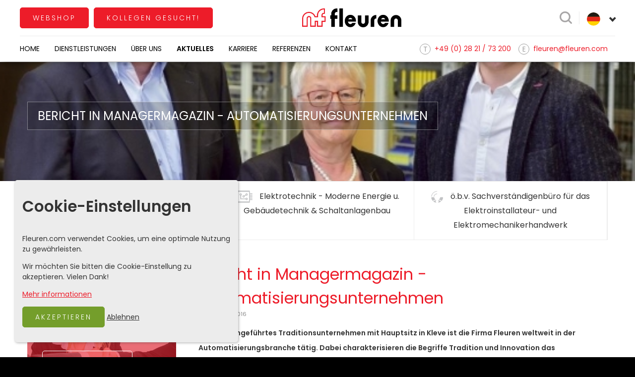

--- FILE ---
content_type: text/html; charset=utf-8
request_url: https://www.fleuren.com/aktuelles/bericht-in-managermagazin-automatisierungsunternehmen/
body_size: 10575
content:
<!doctype html>
                    
<html class="no-js" lang="de">
	<head>
		<meta charset="utf-8">
		<meta http-equiv="x-ua-compatible" content="ie=edge">
		<meta name="apple-mobile-web-app-capable" content="yes">

		<title>Bericht in Managermagazin - Automatisierungsunternehmen - Fleuren</title>

        
		<meta name="description" content="Ihr kompetenter Partner in Sachen Elektrotechnik, Industrieautomatisierung und Fachplanung für Gewerbe, Industrie und öffentliche Hand.">
        		<meta name="keywords" content="Elektrotechnik, Schaltschrankbau, Industrieautomatisierung, Fachplanung, engineering, Industriedigitalisierung, Industrietechnik, Schaltanlagenbau, ul-certified. cul-certified, KNX, Elektro Kleve, NRW Automatisierung, Fachplanung, Ingenieurbüro, MSR-Technik, Schaltanlagenbau, Sachverständiger Elektro, Sachverständigenbüro, VDS Prüfung, BGV A3, Elektriker, Jobs Elektriker, Stelle als Elektriker">
		
		<meta name="viewport" content="width=device-width, initial-scale=1">

                <link href="https://fonts.googleapis.com/css?family=Poppins:300,400,500,600" rel="stylesheet">

				<meta name="theme-color" content="#FFFFFF">

				<meta property="og:title" content="Bericht in Managermagazin - Automatisierungsunternehmen - Fleuren">
		<meta property="og:type" content="company">
		<meta property="og:url" content="https://www.fleuren.com/aktuelles/bericht-in-managermagazin-automatisierungsunternehmen/">
		<meta property="og:image" content="https://www.fleuren.com/resources/img/social.jpg">
		<meta property="og:image:width" content="1200">
		<meta property="og:image:height" content="630">
		<meta property="og:site_name" content="Fleuren">
		<meta property="og:description" content="Ihr kompetenter Partner in Sachen Elektrotechnik, Industrieautomatisierung und Fachplanung für Gewerbe, Industrie und öffentliche Hand.">
						<meta name="twitter:card" content="summary">
		<meta name="twitter:site" content="@https://www.instagram.com/fleuren_elektro_technik_kleve/?hl=de">
		<meta name="twitter:title" content="Bericht in Managermagazin - Automatisierungsunternehmen - Fleuren">
		<meta name="twitter:description" content="Ihr kompetenter Partner in Sachen Elektrotechnik, Industrieautomatisierung und Fachplanung für Gewerbe, Industrie und öffentliche Hand.">		<meta name="twitter:image" content="https://www.fleuren.com/resources/img/social.jpg">
		
		<link rel="home" href="https://www.fleuren.com/">
				
		<link rel="canonical" href="https://www.fleuren.com/aktuelles/bericht-in-managermagazin-automatisierungsunternehmen/">
					<script>
				(function(i,s,o,g,r,a,m){i['GoogleAnalyticsObject']=r;i[r]=i[r]||function(){
				(i[r].q=i[r].q||[]).push(arguments)},i[r].l=1*new Date();a=s.createElement(o),
				m=s.getElementsByTagName(o)[0];a.async=1;a.src=g;m.parentNode.insertBefore(a,m)
				})(window,document,'script','//www.google-analytics.com/analytics.js','ga');

                ga('set', 'anonymizeIp', true);
                ga('set', 'forceSSL', true);
                ga('create', 'UA-36817071-1', 'auto');
			</script>

							<script>
					ga('send', 'pageview');
				</script>
					
		<link rel="apple-touch-icon" href="/apple-touch-icon.png">
		<link rel="shortcut icon" href="/favicon.ico">

		<link rel="stylesheet" href="/resources/css/all.css">

		<script type="application/ld+json">
			{
			  "@context" : "http://schema.org",
			  "@type" : "Organization",
			  "name" : "Fleuren",
			  "url" : "https://www.fleuren.com/",
			  "sameAs" : [
			    "https://www.facebook.com/FleurenElektroTechnik/",			    			    			    			    			    "https://www.instagram.com/fleuren_elektro_technik_kleve/?hl=de"			  ]
			}
			</script>
		<script>
			var FW = FW || {};
			FW.Config = {
                locale: 'de',
				submap: '/',
                requiredMessage: 'ist ein Pflichtfeld',
                emailMessage: 'Adresse ist keine gültige E-Mail',
                searchUrl: 'https://www.fleuren.com/suchergebnisse/suggest'
			};
            FW.formsTranslations = {
                emailMessage: 'E-mail adresse ist keine gültige E-Mail'
            };
		</script>
		<script src="/resources/scripts/libs/header.min.js"></script>
	</head>

	<body>
		<!--[if lte IE 9]><p class="browsehappy">Je browser is verouderd en geeft deze website mogelijk niet correct weer. Download <a href="http://browsehappy.com/" rel="nofollow" target="_blank">een moderne browser</a> en ervaar het internet beter, sneller en veiliger!</p><![endif]-->

		<a href="#content" class="visuallyhidden">Naar inhoud</a>

		<header class="page-header">
            <div class="page-header__inner">
                                    <a href="https://electrical-resale.com/" target="_blank" class="button page-header__shop"><span>Webshop</span></a>
                                                    <a href="https://www.fleuren.com/karriere/" class="button page-header__variable"><span>Kollegen gesucht! </span></a>
                                
    			<a class="page-logo page-logo__left" href="https://www.fleuren.com/" title="Homepage Fleuren"><img src="/resources/img/logo.png" alt="Logo Fleuren"></a>
                <div class="search">
                    <div class="search__icon"></div>
                </div>
                
<div class="languages">
        <span class="languages__flag languages__flag--main languages__flag--de"></span>
    <ul class="languages__list">
                                
                <li class="languages__item" >
                    <a rel="alternate" hreflang="nl" href="https://www.fleuren.com/nl/nieuws/bericht-in-managermagazin-automatisierungsunternehmen/" class="nl">
                        <span class="languages__flag languages__flag--nl"></span>nl</a>
                </li>            
                                    
                <li class="languages__item" >
                    <a rel="alternate" hreflang="en" href="https://www.fleuren.com/en/news/bericht-in-managermagazin-automatisierungsunternehmen/" class="en">
                        <span class="languages__flag languages__flag--en"></span>en</a>
                </li>            
                        </ul>
</div>

            </div>
            <nav class="nav-main">
                <div class="nav-main__toggle">Menu</div>
                                    

<ul id="hoofdmenu" class="level0">
                <li class=""  >
        <a href="https://www.fleuren.com/" title="Home" >Home</a>
            </li>

                <li class=""  >
        <a href="https://www.fleuren.com/dienstleistungen/" title="Dienstleistungen" >Dienstleistungen</a>
                                            <div class="nav-main__subtoggle"></div> 
            <ul class="level1">
                                   <li>
                        <a href="https://www.fleuren.com/dienstleistungen/engineering/" >Engineering - Innovative Industrieautomatisierung &amp; Technische Fachplanung </a>
                        <div class="nav-main__subtoggle"></div> 

                                                    <ul class="level2">
                                                          
                                <li><a class="nav-main__circle "  href="https://www.fleuren.com/dienstleistungen/engineering/schaltschrank-und-schaltanlagenbau/">Schaltschrank- &amp; Steuerungsanlagenbau</a></li>
                                                          
                                <li><a class="nav-main__circle "  href="https://www.fleuren.com/dienstleistungen/engineering/elektrotechnische-fachplanung-für-spezialanwendungen/">Elektrotechnische Fachplanung für Spezialanwendungen</a></li>
                                                          
                                <li><a class="nav-main__circle "  href="https://www.fleuren.com/dienstleistungen/engineering/ingenieurbüro-elektro-technik/">Fachplanungsbüro für Elektrotechnik</a></li>
                                                          
                                <li><a class="nav-main__circle "  href="https://www.fleuren.com/dienstleistungen/engineering/automatisierungstechnik/">SPS Automatisierungstechnik, Prozessautomatisierung und Schaltanlagenbau</a></li>
                                                          
                                <li><a class="nav-main__circle "  href="https://www.fleuren.com/dienstleistungen/engineering/it-service-fernwartungen/">Industrie 4.0 - Smart Factory</a></li>
                                                          
                                <li><a class="nav-main__circle "  href="https://www.fleuren.com/dienstleistungen/engineering/software-engineering/">Software-Engineering Prozessautomatisierung</a></li>
                                                          
                                <li><a class="nav-main__circle "  href="https://www.fleuren.com/dienstleistungen/engineering/projektierung/">Software-Engineering Schaltanlagen</a></li>
                                                          
                                <li><a class="nav-main__circle "  href="https://www.fleuren.com/dienstleistungen/engineering/ul-certified-switchboards/">UL-certified switchboards</a></li>
                                                          
                                <li><a class="nav-main__circle "  href="https://www.fleuren.com/dienstleistungen/engineering/human-machine-interface-hmi-visualisierungen/">Human Machine Interface</a></li>
                                                          
                                <li><a class="nav-main__circle "  href="https://www.fleuren.com/dienstleistungen/engineering/retrofit-produktionsanlagen/">Retrofit Schaltschrank</a></li>
                                                          
                                <li><a class="nav-main__circle "  href="https://www.fleuren.com/dienstleistungen/engineering/schaltschrankbau/">Schaltschrankbau</a></li>
                                                          
                                <li><a class="nav-main__circle "  href="https://www.fleuren.com/dienstleistungen/engineering/steuerungsanlagen/">Steuerungsanlagen</a></li>
                                                          
                                <li><a class="nav-main__circle "  href="https://www.fleuren.com/dienstleistungen/engineering/projektmanagement/">Projektmanagement</a></li>
                                                          
                                <li><a class="nav-main__circle "  href="https://www.fleuren.com/dienstleistungen/engineering/energieeinsparung-energieberatung/">Energiemanagement</a></li>
                                                          
                                <li><a class="nav-main__circle "  href="https://www.fleuren.com/dienstleistungen/engineering/elektroinstallation-aus-kleve/">Smarte Gebäudesteuerung</a></li>
                                                          
                                <li><a class="nav-main__circle "  href="https://www.fleuren.com/dienstleistungen/engineering/kompensationsanlagen/">Blindstromkompensations- und Energieoptimierungsanlagen</a></li>
                                                          
                                <li><a class="nav-main__circle "  href="https://www.fleuren.com/dienstleistungen/engineering/test/">Elmar Filler</a></li>
                                                          
                                <li><a class="nav-main__circle "  href="https://www.fleuren.com/dienstleistungen/engineering/schaltanlagen-niederspannung/">Schaltanlagen Niederspannung</a></li>
                                                          
                                <li><a class="nav-main__circle "  href="https://www.fleuren.com/dienstleistungen/engineering/schaltanlagen-mittelspannung/">Schaltanlagen Mittelspannung</a></li>
                                                          
                                <li><a class="nav-main__circle "  href="https://www.fleuren.com/dienstleistungen/engineering/digitalisierung-von-schulen/">Digitaloffensive Schule / Planung Digitalpakt Schule </a></li>
                                                        </ul>
                                                
                    </li>
                                   <li>
                        <a href="https://www.fleuren.com/dienstleistungen/elektrotechnik/" >Elektrotechnik - Moderne Energie u. Gebäudetechnik &amp; Schaltanlagenbau</a>
                        <div class="nav-main__subtoggle"></div> 

                                                    <ul class="level2">
                                                          
                                <li><a class="nav-main__circle "  href="https://www.fleuren.com/dienstleistungen/elektrotechnik/energie-und-gebäudetechnik/">Elektroinstallation Energie- und Gebäudetechnik</a></li>
                                                          
                                <li><a class="nav-main__circle "  href="https://www.fleuren.com/dienstleistungen/elektrotechnik/gebäudetechnische-anlagen/">Gebäudetechnische Anlagen</a></li>
                                                          
                                <li><a class="nav-main__circle "  href="https://www.fleuren.com/dienstleistungen/elektrotechnik/zubehör-elektroinstallation/">Systemintegration von Maschinen u. Produktionsanlagen</a></li>
                                                          
                                <li><a class="nav-main__circle "  href="https://www.fleuren.com/dienstleistungen/elektrotechnik/knx-smart-building/">KNX Smart-Building Gebäudesystemtechnik</a></li>
                                                          
                                <li><a class="nav-main__circle "  href="https://www.fleuren.com/dienstleistungen/elektrotechnik/gebäudetechnik/">Energie- &amp; Gebäudetechnik</a></li>
                                                          
                                <li><a class="nav-main__circle "  href="https://www.fleuren.com/dienstleistungen/elektrotechnik/brandmeldeanlagen/">Brandmeldeanlage &amp; Einbruchmeldeanlage</a></li>
                                                          
                                <li><a class="nav-main__circle "  href="https://www.fleuren.com/dienstleistungen/elektrotechnik/videotechnik-videoüberwachung/">Videotechnik / Videoüberwachung</a></li>
                                                          
                                <li><a class="nav-main__circle "  href="https://www.fleuren.com/dienstleistungen/elektrotechnik/sicherheitstechnik/">Sicherheitstechnik </a></li>
                                                          
                                <li><a class="nav-main__circle "  href="https://www.fleuren.com/dienstleistungen/elektrotechnik/wartungsvertrag-und-24-7-elektro-notdienst/">Wartungsvertrag und 24/7-Elektro-Notdienst </a></li>
                                                          
                                <li><a class="nav-main__circle "  href="https://www.fleuren.com/dienstleistungen/elektrotechnik/installation-einrichtung/">Installation / Einrichtung Produktionsanlagen</a></li>
                                                          
                                <li><a class="nav-main__circle "  href="https://www.fleuren.com/dienstleistungen/elektrotechnik/elektro-tankstelle-e-tankstelle/">E-Mobilität Fachbetrieb (Elektrotankstelle)</a></li>
                                                          
                                <li><a class="nav-main__circle "  href="https://www.fleuren.com/dienstleistungen/elektrotechnik/glasfaser-lichtwellenleiter-spleissarbeiten/">Glasfaser / Lichtwellenleiter</a></li>
                                                          
                                <li><a class="nav-main__circle "  href="https://www.fleuren.com/dienstleistungen/elektrotechnik/baubiologische-elektrotechnik/">Baubiologische Elektrotechnik</a></li>
                                                          
                                <li><a class="nav-main__circle "  href="https://www.fleuren.com/dienstleistungen/elektrotechnik/led-beleuchtung/">Lichttechnik / Beleuchtungskonzepte</a></li>
                                                          
                                <li><a class="nav-main__circle "  href="https://www.fleuren.com/dienstleistungen/elektrotechnik/schutznebel-sicherheitstechnik/">Schutznebel Sicherheitstechnik</a></li>
                                                          
                                <li><a class="nav-main__circle "  href="https://www.fleuren.com/dienstleistungen/elektrotechnik/elektriker-elektromontage-kleve/">Elektriker und Elektromontagen Region Kleve, NRW &amp; Deutschland</a></li>
                                                          
                                <li><a class="nav-main__circle "  href="https://www.fleuren.com/dienstleistungen/elektrotechnik/elektro-notdienst-gewerbe-industrie/">Elektro-Notdienst Gewerbetreibende &amp; Industrie </a></li>
                                                          
                                <li><a class="nav-main__circle "  href="https://www.fleuren.com/dienstleistungen/elektrotechnik/e-check/">E-Check</a></li>
                                                          
                                <li><a class="nav-main__circle "  href="https://www.fleuren.com/dienstleistungen/elektrotechnik/kameraüberwachung-ferienhaus-ferienwohnung/">Kameraüberwachung Ferienhaus</a></li>
                                                        </ul>
                                                
                    </li>
                                   <li>
                        <a href="https://www.fleuren.com/dienstleistungen/sachverständigenbüro/" >ö.b.v. Sachverständigenbüro für das Elektroinstallateur- und Elektromechanikerhandwerk</a>
                        <div class="nav-main__subtoggle"></div> 

                                                    <ul class="level2">
                                                          
                                <li><a class="nav-main__circle "  href="https://www.fleuren.com/dienstleistungen/sachverständigenbüro/sachverständiger-norbert-fleuren/">Sachverständiger Norbert Fleuren</a></li>
                                                          
                                <li><a class="nav-main__circle "  href="https://www.fleuren.com/dienstleistungen/sachverständigenbüro/leistungen-des-sachverständigenbüros/">Leistungen des Sachverständigenbüros</a></li>
                                                          
                                <li><a class="nav-main__circle "  href="https://www.fleuren.com/dienstleistungen/sachverständigenbüro/tätigkeitsbereiche/">Tätigkeitsbereiche</a></li>
                                                          
                                <li><a class="nav-main__circle "  href="https://www.fleuren.com/dienstleistungen/sachverständigenbüro/zertifikate-1/">Zertifikate / Bestellungsurkunde</a></li>
                                                          
                                <li><a class="nav-main__circle "  href="https://www.fleuren.com/dienstleistungen/sachverständigenbüro/vds-prüfung/">VdS-Prüfung</a></li>
                                                          
                                <li><a class="nav-main__circle "  href="https://www.fleuren.com/dienstleistungen/sachverständigenbüro/vde-prüfung-nach-bgv-a3/">VDE Prüfung nach BGV A3</a></li>
                                                          
                                <li><a class="nav-main__circle "  href="https://www.fleuren.com/dienstleistungen/sachverständigenbüro/knx-sachverständiger-intelligente-gebäudetechnik/">KNX-Sachverständiger (Intelligente Gebäudetechnik)</a></li>
                                                          
                                <li><a class="nav-main__circle "  href="https://www.fleuren.com/dienstleistungen/sachverständigenbüro/sachverständiger-für-automatisierungstechnik/">Sachverständiger für Automatisierungstechnik</a></li>
                                                          
                                <li><a class="nav-main__circle "  href="https://www.fleuren.com/dienstleistungen/sachverständigenbüro/sachverständiger-für-die-binnenschifffahrt/">Sachverständiger für die Binnenschifffahrt</a></li>
                                                          
                                <li><a class="nav-main__circle "  href="https://www.fleuren.com/dienstleistungen/sachverständigenbüro/fachgruppe-elektronik-und-informationstechnik/">Fachgruppe Elektrotechnik und Informationstechnik </a></li>
                                                          
                                <li><a class="nav-main__circle "  href="https://www.fleuren.com/dienstleistungen/sachverständigenbüro/sachverständige-begriff/">Sachverständige (Begriff)</a></li>
                                                          
                                <li><a class="nav-main__circle "  href="https://www.fleuren.com/dienstleistungen/sachverständigenbüro/sachverständigenordnung-handwerkskammer-düsseldorf/">Sachverständigenordnung Handwerkskammer Düsseldorf</a></li>
                                                        </ul>
                                                
                    </li>
                            </ul>
            </li>

                <li class="has-children"  style="position: relative;"   >
        <a href="https://www.fleuren.com/ueber-uns/" title="Über uns" >Über uns</a>
                    <div class="nav-main__subtoggle"></div> 
            <ul class="level1 alternate">
                                        <li class=""  >
        <a href="https://www.fleuren.com/certified-ul-listed-iso9001-din14675/" title="Qualifizierungen &amp; Zertifikate " >Qualifizierungen &amp; Zertifikate </a>
            </li>

                                        <li class=""  >
        <a href="https://www.fleuren.com/zertifizierung-emobilität/" title="Zertifikate E-Mobilität" >Zertifikate E-Mobilität</a>
            </li>

                            </ul>
            </li>

                <li class="active "  >
        <a href="https://www.fleuren.com/aktuelles/" title="Aktuelles" >Aktuelles</a>
            </li>

                <li class="has-children"  style="position: relative;"   >
        <a href="https://www.fleuren.com/karriere/" title="Karriere" >Karriere</a>
                    <div class="nav-main__subtoggle"></div> 
            <ul class="level1 alternate">
                                        <li class=""  >
        <a href="https://www.fleuren.com/online-bewerbung/" title="Onlinebewerbung " >Onlinebewerbung </a>
            </li>

                                        <li class=""  >
        <a href="https://www.fleuren.com/karriere-azubi-ausbildung-elektroniker/" title="​Ausbildung‬ zum ‪‎Elektroniker /-in Energie- und Gebäudetechnik 2026 (m/w/d)" >​Ausbildung‬ zum ‪‎Elektroniker /-in Energie- und Gebäudetechnik 2026 (m/w/d)</a>
            </li>

                                        <li class=""  >
        <a href="https://www.fleuren.com/elektromonteur-m-w/" title="Elektromonteur / Elektroniker (m/w/d)" >Elektromonteur / Elektroniker (m/w/d)</a>
            </li>

                                        <li class=""  >
        <a href="https://www.fleuren.com/elektrotechnikermeister-elektromeister-m-w/" title="Elektrotechnikermeister / Elektromeister (m/w/d)" >Elektrotechnikermeister / Elektromeister (m/w/d)</a>
            </li>

                                        <li class=""  >
        <a href="https://www.fleuren.com/bauelektriker-m-w-d/" title="Bauelektriker (m/w/d) - Energie- &amp; Gebäudetechnik" >Bauelektriker (m/w/d) - Energie- &amp; Gebäudetechnik</a>
            </li>

                                        <li class=""  >
        <a href="https://www.fleuren.com/baustellen-talent-m-w-d/" title="Baustellen-Talent (m/w/d)" >Baustellen-Talent (m/w/d)</a>
            </li>

                            </ul>
            </li>

                <li class=""  >
        <a href="https://www.fleuren.com/referenzen/" title="Referenzen" >Referenzen</a>
            </li>

                <li class="has-children"  style="position: relative;"   >
        <a href="https://www.fleuren.com/kontakt/" title="Kontakt" >Kontakt</a>
                    <div class="nav-main__subtoggle"></div> 
            <ul class="level1 alternate">
                                        <li class=""  >
        <a href="https://www.fleuren.com/elektrotechnische-beratung/" title="Elektrotechnische Beratung und - Analyse" >Elektrotechnische Beratung und - Analyse</a>
            </li>

                                        <li class=""  >
        <a href="https://www.fleuren.com/kundendienst-anfrageformular/" title="Kundendienst Service Anfrageformular" >Kundendienst Service Anfrageformular</a>
            </li>

                            </ul>
            </li>

    </ul>

                                <div class="nav-main__info">
                                            <a href="tel:+49(0)2821/73200">
                            <div class="nav-main__item nav-main__item--tel">
                                    <span>+49 (0) 28 21 / 73 200</span>
                            </div>
                        </a>
                                                                <div class="nav-main__item nav-main__item--email">
                            <span id="e515197238">[javascript protected email address]</span><script type="text/javascript">/*<![CDATA[*/eval("var a=\"u3zUvgPRQNt7yfhZB5dWC9K+AXMOsemaV@HLDjnYi1bwJx2-TIp_k6.E8Fo4lqS0rGc\";var b=a.split(\"\").sort().join(\"\");var c=\"2kxqox.f2kxqox.zwE6\";var d=\"\";var f=\"\";for(var e=0;e<c.length;e++)d+=b.charAt(a.indexOf(c.charAt(e)));f=d;document.getElementById(\"e515197238\").innerHTML=\"<a href=\\\"mailto:\"+d+\"\\\" title=\\\"fleuren@fleuren.com\\\">\"+f+\"</a>\"")/*]]>*/</script>
                        </div>
                                    </div>
                <form class="search__form" action="https://www.fleuren.com/suchergebnisse/">
                    <input type="search" name="search" placeholder="Suche">
                    <input type="submit" class="search__submit--open" value="Suche">
                </form>
            </nav>
            <div class="searchsuggest visuallyhidden">
                <div class="searchsuggest__wrapper">
                    <div class="loader"><img src="/resources/img/loader.svg" alt=""></div>
                    <ul></ul>
                    <div class="searchsuggest__message hidden">Es wurden keine Ergebnisse gefunden.</div>
                    <div class="searchsuggest__bottom">
                        <input class="searchsuggest__all" value="Alle Suchergebnisse" title="Suche" type="submit">
                                            </div>
                </div>
            </div>
		</header>

        <div class="overlay hidden">

        </div>

		<main class="page-main "  id="content">
			
							         
 <div class="hero__small  "style="background-image: url(https://www.fleuren.com/resources/uploads/bestanden/Aktuelle/Niederrhein_Manager_Fleuren_Automatisierung_Ausgabe_08-2016_550_339.jpg); ">
    <div class="hero__smallContent">
        <div class="hero__smallHeader">
                    Bericht in Managermagazin - Automatisierungsunternehmen
                 </div>
    </div>
</div>

    <section class="page-main__inner">

        
<ul class="tabs" >
    <div class="tabs__main-toggle">Dienstleistungen</div>
                        
        <li class="tabs__item" >
            <div class="tabs__wrapper">
                <a class="tabs__click " href="https://www.fleuren.com/dienstleistungen/engineering/">
                    <span class="tabs__span tabs__span--engineering">
                        Engineering - Innovative Industrieautomatisierung &amp; Technische Fachplanung 
                    </span>
                </a>
                                    <div class="tabs__toggle "></div>
                            </div>

                            <ul class="mobiletabs__list ">
                                            <li class="sidebar__item mobiletabs__item">
                            <a href="https://www.fleuren.com/dienstleistungen/engineering/schaltschrank-und-schaltanlagenbau/" class="sidebar__anchor ">
                                Schaltschrank- &amp; Steuerungsanlagenbau
                            </a>
                        </li>
                                            <li class="sidebar__item mobiletabs__item">
                            <a href="https://www.fleuren.com/dienstleistungen/engineering/elektrotechnische-fachplanung-für-spezialanwendungen/" class="sidebar__anchor ">
                                Elektrotechnische Fachplanung für Spezialanwendungen
                            </a>
                        </li>
                                            <li class="sidebar__item mobiletabs__item">
                            <a href="https://www.fleuren.com/dienstleistungen/engineering/ingenieurbüro-elektro-technik/" class="sidebar__anchor ">
                                Fachplanungsbüro für Elektrotechnik
                            </a>
                        </li>
                                            <li class="sidebar__item mobiletabs__item">
                            <a href="https://www.fleuren.com/dienstleistungen/engineering/automatisierungstechnik/" class="sidebar__anchor ">
                                SPS Automatisierungstechnik, Prozessautomatisierung und Schaltanlagenbau
                            </a>
                        </li>
                                            <li class="sidebar__item mobiletabs__item">
                            <a href="https://www.fleuren.com/dienstleistungen/engineering/it-service-fernwartungen/" class="sidebar__anchor ">
                                Industrie 4.0 - Smart Factory
                            </a>
                        </li>
                                            <li class="sidebar__item mobiletabs__item">
                            <a href="https://www.fleuren.com/dienstleistungen/engineering/software-engineering/" class="sidebar__anchor ">
                                Software-Engineering Prozessautomatisierung
                            </a>
                        </li>
                                            <li class="sidebar__item mobiletabs__item">
                            <a href="https://www.fleuren.com/dienstleistungen/engineering/projektierung/" class="sidebar__anchor ">
                                Software-Engineering Schaltanlagen
                            </a>
                        </li>
                                            <li class="sidebar__item mobiletabs__item">
                            <a href="https://www.fleuren.com/dienstleistungen/engineering/ul-certified-switchboards/" class="sidebar__anchor ">
                                UL-certified switchboards
                            </a>
                        </li>
                                            <li class="sidebar__item mobiletabs__item">
                            <a href="https://www.fleuren.com/dienstleistungen/engineering/human-machine-interface-hmi-visualisierungen/" class="sidebar__anchor ">
                                Human Machine Interface
                            </a>
                        </li>
                                            <li class="sidebar__item mobiletabs__item">
                            <a href="https://www.fleuren.com/dienstleistungen/engineering/retrofit-produktionsanlagen/" class="sidebar__anchor ">
                                Retrofit Schaltschrank
                            </a>
                        </li>
                                            <li class="sidebar__item mobiletabs__item">
                            <a href="https://www.fleuren.com/dienstleistungen/engineering/schaltschrankbau/" class="sidebar__anchor ">
                                Schaltschrankbau
                            </a>
                        </li>
                                            <li class="sidebar__item mobiletabs__item">
                            <a href="https://www.fleuren.com/dienstleistungen/engineering/steuerungsanlagen/" class="sidebar__anchor ">
                                Steuerungsanlagen
                            </a>
                        </li>
                                            <li class="sidebar__item mobiletabs__item">
                            <a href="https://www.fleuren.com/dienstleistungen/engineering/projektmanagement/" class="sidebar__anchor ">
                                Projektmanagement
                            </a>
                        </li>
                                            <li class="sidebar__item mobiletabs__item">
                            <a href="https://www.fleuren.com/dienstleistungen/engineering/energieeinsparung-energieberatung/" class="sidebar__anchor ">
                                Energiemanagement
                            </a>
                        </li>
                                            <li class="sidebar__item mobiletabs__item">
                            <a href="https://www.fleuren.com/dienstleistungen/engineering/elektroinstallation-aus-kleve/" class="sidebar__anchor ">
                                Smarte Gebäudesteuerung
                            </a>
                        </li>
                                            <li class="sidebar__item mobiletabs__item">
                            <a href="https://www.fleuren.com/dienstleistungen/engineering/kompensationsanlagen/" class="sidebar__anchor ">
                                Blindstromkompensations- und Energieoptimierungsanlagen
                            </a>
                        </li>
                                            <li class="sidebar__item mobiletabs__item">
                            <a href="https://www.fleuren.com/dienstleistungen/engineering/test/" class="sidebar__anchor ">
                                Elmar Filler
                            </a>
                        </li>
                                            <li class="sidebar__item mobiletabs__item">
                            <a href="https://www.fleuren.com/dienstleistungen/engineering/schaltanlagen-niederspannung/" class="sidebar__anchor ">
                                Schaltanlagen Niederspannung
                            </a>
                        </li>
                                            <li class="sidebar__item mobiletabs__item">
                            <a href="https://www.fleuren.com/dienstleistungen/engineering/schaltanlagen-mittelspannung/" class="sidebar__anchor ">
                                Schaltanlagen Mittelspannung
                            </a>
                        </li>
                                            <li class="sidebar__item mobiletabs__item">
                            <a href="https://www.fleuren.com/dienstleistungen/engineering/digitalisierung-von-schulen/" class="sidebar__anchor ">
                                Digitaloffensive Schule / Planung Digitalpakt Schule 
                            </a>
                        </li>
                                </ul>
                    </li>
                        
        <li class="tabs__item" >
            <div class="tabs__wrapper">
                <a class="tabs__click " href="https://www.fleuren.com/dienstleistungen/elektrotechnik/">
                    <span class="tabs__span tabs__span--elektrotechnik">
                        Elektrotechnik - Moderne Energie u. Gebäudetechnik &amp; Schaltanlagenbau
                    </span>
                </a>
                                    <div class="tabs__toggle "></div>
                            </div>

                            <ul class="mobiletabs__list ">
                                            <li class="sidebar__item mobiletabs__item">
                            <a href="https://www.fleuren.com/dienstleistungen/elektrotechnik/energie-und-gebäudetechnik/" class="sidebar__anchor ">
                                Elektroinstallation Energie- und Gebäudetechnik
                            </a>
                        </li>
                                            <li class="sidebar__item mobiletabs__item">
                            <a href="https://www.fleuren.com/dienstleistungen/elektrotechnik/gebäudetechnische-anlagen/" class="sidebar__anchor ">
                                Gebäudetechnische Anlagen
                            </a>
                        </li>
                                            <li class="sidebar__item mobiletabs__item">
                            <a href="https://www.fleuren.com/dienstleistungen/elektrotechnik/zubehör-elektroinstallation/" class="sidebar__anchor ">
                                Systemintegration von Maschinen u. Produktionsanlagen
                            </a>
                        </li>
                                            <li class="sidebar__item mobiletabs__item">
                            <a href="https://www.fleuren.com/dienstleistungen/elektrotechnik/knx-smart-building/" class="sidebar__anchor ">
                                KNX Smart-Building Gebäudesystemtechnik
                            </a>
                        </li>
                                            <li class="sidebar__item mobiletabs__item">
                            <a href="https://www.fleuren.com/dienstleistungen/elektrotechnik/gebäudetechnik/" class="sidebar__anchor ">
                                Energie- &amp; Gebäudetechnik
                            </a>
                        </li>
                                            <li class="sidebar__item mobiletabs__item">
                            <a href="https://www.fleuren.com/dienstleistungen/elektrotechnik/brandmeldeanlagen/" class="sidebar__anchor ">
                                Brandmeldeanlage &amp; Einbruchmeldeanlage
                            </a>
                        </li>
                                            <li class="sidebar__item mobiletabs__item">
                            <a href="https://www.fleuren.com/dienstleistungen/elektrotechnik/videotechnik-videoüberwachung/" class="sidebar__anchor ">
                                Videotechnik / Videoüberwachung
                            </a>
                        </li>
                                            <li class="sidebar__item mobiletabs__item">
                            <a href="https://www.fleuren.com/dienstleistungen/elektrotechnik/sicherheitstechnik/" class="sidebar__anchor ">
                                Sicherheitstechnik 
                            </a>
                        </li>
                                            <li class="sidebar__item mobiletabs__item">
                            <a href="https://www.fleuren.com/dienstleistungen/elektrotechnik/wartungsvertrag-und-24-7-elektro-notdienst/" class="sidebar__anchor ">
                                Wartungsvertrag und 24/7-Elektro-Notdienst 
                            </a>
                        </li>
                                            <li class="sidebar__item mobiletabs__item">
                            <a href="https://www.fleuren.com/dienstleistungen/elektrotechnik/installation-einrichtung/" class="sidebar__anchor ">
                                Installation / Einrichtung Produktionsanlagen
                            </a>
                        </li>
                                            <li class="sidebar__item mobiletabs__item">
                            <a href="https://www.fleuren.com/dienstleistungen/elektrotechnik/elektro-tankstelle-e-tankstelle/" class="sidebar__anchor ">
                                E-Mobilität Fachbetrieb (Elektrotankstelle)
                            </a>
                        </li>
                                            <li class="sidebar__item mobiletabs__item">
                            <a href="https://www.fleuren.com/dienstleistungen/elektrotechnik/glasfaser-lichtwellenleiter-spleissarbeiten/" class="sidebar__anchor ">
                                Glasfaser / Lichtwellenleiter
                            </a>
                        </li>
                                            <li class="sidebar__item mobiletabs__item">
                            <a href="https://www.fleuren.com/dienstleistungen/elektrotechnik/baubiologische-elektrotechnik/" class="sidebar__anchor ">
                                Baubiologische Elektrotechnik
                            </a>
                        </li>
                                            <li class="sidebar__item mobiletabs__item">
                            <a href="https://www.fleuren.com/dienstleistungen/elektrotechnik/led-beleuchtung/" class="sidebar__anchor ">
                                Lichttechnik / Beleuchtungskonzepte
                            </a>
                        </li>
                                            <li class="sidebar__item mobiletabs__item">
                            <a href="https://www.fleuren.com/dienstleistungen/elektrotechnik/schutznebel-sicherheitstechnik/" class="sidebar__anchor ">
                                Schutznebel Sicherheitstechnik
                            </a>
                        </li>
                                            <li class="sidebar__item mobiletabs__item">
                            <a href="https://www.fleuren.com/dienstleistungen/elektrotechnik/elektriker-elektromontage-kleve/" class="sidebar__anchor ">
                                Elektriker und Elektromontagen Region Kleve, NRW &amp; Deutschland
                            </a>
                        </li>
                                            <li class="sidebar__item mobiletabs__item">
                            <a href="https://www.fleuren.com/dienstleistungen/elektrotechnik/elektro-notdienst-gewerbe-industrie/" class="sidebar__anchor ">
                                Elektro-Notdienst Gewerbetreibende &amp; Industrie 
                            </a>
                        </li>
                                            <li class="sidebar__item mobiletabs__item">
                            <a href="https://www.fleuren.com/dienstleistungen/elektrotechnik/e-check/" class="sidebar__anchor ">
                                E-Check
                            </a>
                        </li>
                                            <li class="sidebar__item mobiletabs__item">
                            <a href="https://www.fleuren.com/dienstleistungen/elektrotechnik/kameraüberwachung-ferienhaus-ferienwohnung/" class="sidebar__anchor ">
                                Kameraüberwachung Ferienhaus
                            </a>
                        </li>
                                </ul>
                    </li>
                        
        <li class="tabs__item" >
            <div class="tabs__wrapper">
                <a class="tabs__click " href="https://www.fleuren.com/dienstleistungen/sachverständigenbüro/">
                    <span class="tabs__span tabs__span--sachverstandigenburo">
                        ö.b.v. Sachverständigenbüro für das Elektroinstallateur- und Elektromechanikerhandwerk
                    </span>
                </a>
                                    <div class="tabs__toggle "></div>
                            </div>

                            <ul class="mobiletabs__list ">
                                            <li class="sidebar__item mobiletabs__item">
                            <a href="https://www.fleuren.com/dienstleistungen/sachverständigenbüro/sachverständiger-norbert-fleuren/" class="sidebar__anchor ">
                                Sachverständiger Norbert Fleuren
                            </a>
                        </li>
                                            <li class="sidebar__item mobiletabs__item">
                            <a href="https://www.fleuren.com/dienstleistungen/sachverständigenbüro/leistungen-des-sachverständigenbüros/" class="sidebar__anchor ">
                                Leistungen des Sachverständigenbüros
                            </a>
                        </li>
                                            <li class="sidebar__item mobiletabs__item">
                            <a href="https://www.fleuren.com/dienstleistungen/sachverständigenbüro/tätigkeitsbereiche/" class="sidebar__anchor ">
                                Tätigkeitsbereiche
                            </a>
                        </li>
                                            <li class="sidebar__item mobiletabs__item">
                            <a href="https://www.fleuren.com/dienstleistungen/sachverständigenbüro/zertifikate-1/" class="sidebar__anchor ">
                                Zertifikate / Bestellungsurkunde
                            </a>
                        </li>
                                            <li class="sidebar__item mobiletabs__item">
                            <a href="https://www.fleuren.com/dienstleistungen/sachverständigenbüro/vds-prüfung/" class="sidebar__anchor ">
                                VdS-Prüfung
                            </a>
                        </li>
                                            <li class="sidebar__item mobiletabs__item">
                            <a href="https://www.fleuren.com/dienstleistungen/sachverständigenbüro/vde-prüfung-nach-bgv-a3/" class="sidebar__anchor ">
                                VDE Prüfung nach BGV A3
                            </a>
                        </li>
                                            <li class="sidebar__item mobiletabs__item">
                            <a href="https://www.fleuren.com/dienstleistungen/sachverständigenbüro/knx-sachverständiger-intelligente-gebäudetechnik/" class="sidebar__anchor ">
                                KNX-Sachverständiger (Intelligente Gebäudetechnik)
                            </a>
                        </li>
                                            <li class="sidebar__item mobiletabs__item">
                            <a href="https://www.fleuren.com/dienstleistungen/sachverständigenbüro/sachverständiger-für-automatisierungstechnik/" class="sidebar__anchor ">
                                Sachverständiger für Automatisierungstechnik
                            </a>
                        </li>
                                            <li class="sidebar__item mobiletabs__item">
                            <a href="https://www.fleuren.com/dienstleistungen/sachverständigenbüro/sachverständiger-für-die-binnenschifffahrt/" class="sidebar__anchor ">
                                Sachverständiger für die Binnenschifffahrt
                            </a>
                        </li>
                                            <li class="sidebar__item mobiletabs__item">
                            <a href="https://www.fleuren.com/dienstleistungen/sachverständigenbüro/fachgruppe-elektronik-und-informationstechnik/" class="sidebar__anchor ">
                                Fachgruppe Elektrotechnik und Informationstechnik 
                            </a>
                        </li>
                                            <li class="sidebar__item mobiletabs__item">
                            <a href="https://www.fleuren.com/dienstleistungen/sachverständigenbüro/sachverständige-begriff/" class="sidebar__anchor ">
                                Sachverständige (Begriff)
                            </a>
                        </li>
                                            <li class="sidebar__item mobiletabs__item">
                            <a href="https://www.fleuren.com/dienstleistungen/sachverständigenbüro/sachverständigenordnung-handwerkskammer-düsseldorf/" class="sidebar__anchor ">
                                Sachverständigenordnung Handwerkskammer Düsseldorf
                            </a>
                        </li>
                                </ul>
                    </li>
    </ul>
            
<div class="sidebar">  
       

    <div class="contactblock"  style="background-image: url(https://www.fleuren.com/resources/uploads/bestanden/Fotolia_80193045_S.jpg);"  >
        <div class="contactblock__overlay">
                            <div class="contactblock__text">Weitere Informationen?</div>
                                        <a href="https://www.fleuren.com/kontakt/" class="button button--secondary contactblock__button">Kontaktieren</a>
                    </div>
    </div>
</div>

        <div class="page-main__content">
            <h1>Bericht in Managermagazin - Automatisierungsunternehmen</h1>
                            <div class="news__date">23 Oktober 2016</div>
                                                    <div class="row row--blocks">
                <div class="columns">
                                        <div class="c-entry">
                        <p><strong>Als familiengeführtes Traditionsunternehmen mit Hauptsitz in Kleve ist die Firma Fleuren weltweit in der Automatisierungsbranche tätig. Dabei charakterisieren die Begriffe Tradition und Innovation das Unternehmen von Norbert Fleuren.</strong></p><p>Als dies­er das Un­terneh­men 1975 grün­dete, steck­ten com­put­erges­teuerte In­dus­triean­la­gen und Prozessleit­sys­teme noch in den Kin­der­schuhen. Mit in­zwischen rund 40 Jahren Er­fahrung im Bereich der In­dus­trieau­to­ma­tisierung, Schal­tan­la­gen­bau und in­dus­trielle Elek­trotech­nik bi­etet die Fir­ma Fleuren ihren Kun­den stets passende Lö­sun­gen und ma­n­aged die An­forderun­gen von In­dus­trie 4.0 sehr in­no­va­tiv und ziel­stre­big.</p>
                        <div class="clear"></div>
                    </div>
                </div>
            </div>

                <div class="row row--blocks">
                <div class="columns">
                    <h3>In­dus­trieau­to­ma­tisierung und Schal­tan­la­gen als Kernkom­pe­tenz</h3>
                                        <div class="c-entry">
                        <p>Je bess­er eine An­lage au­to­ma­tisiert ist, des­to höher ist ihre Pro­duk­tiv­ität. Mit Kom­pe­tenz und Er­fahrung ist Fleuren ein ge­fragter An­la­ge­nau­to­ma­tisier­er und seit vielen Jahren in der in­dus­triellen, au­to­ma­tisierten Prozess-, Ver­fahrens- und En­ergi­etech­nik sowie im Schaltschrank­bau tätig. Von der Pla­nung über die Pro­jek­tierung bis zur In­be­trieb­nahme und Ser­vice bi­etet Fleuren um­fassende Lö­sungskonzepte für op­ti­male Ar­beits­abläufe, wobei jed­er Re­al­isierung eine um­fassende Be­r­a­tung und Anal­yse vo­raus­ge­ht. Auch den Bereich „Retro­fit Pro­duk­tion­san­la­gen“ deck­en die Klev­er ab, wobei eine beste­hende – wom­öglich äl­tere – Pro­duk­tionss­teuerung durch mod­ern­ste Tech­nik aufge­frischt wird. Dabei wer­den z. B. ef­fizien­tere SPS-Steuerun­gen in­s­tal­liert oder der kom­plette Pro­duk­tions­ablauf mod­er­nisiert. Fleuren en­twick­elt, in­s­tal­liert und op­ti­miert In­dus­triean­la­gen für die un­ter­schiedlich­sten Branchen: Ob Co­ca-Co­la, Bay­er, BMW, Mercedes Benz, Proc­ter &amp; Gam­ble, Lemken, Deutsche Bahn oder auch Feinkost Kleve, Kat­jes, Ipsen u. v. a. – die Kun­den­liste ist in­ter­na­tio­n­al sowie auch re­gio­n­al. Für in­ter­na­tio­nale Kun­den – meist aus dem Bereich Maschi­nen­bau oder Mediz­i­nan­wen­dun­gen – ver­fügt Fleuren über ein be­son­deres Allein­stel­lungs­merk­mal: die so­ge­nan­nte UL-Zu­las­sung (für den US-Markt), eine cUL &amp; CSA-Zu­las­sung (für den ka­nadischen Markt) oder auch für nied­er­ländische und viele weitere Zu­las­sun­gen. Das mit­tel­ständische Un­terneh­men bi­etet beispiel­sweise elek­trotech­nische Lö­sun­gen für die Regierung und außergewöhn­liche pri­vate Haushalte. Mithilfe mod­ern­ster Aus­rüs­tung op­ti­miert das Team von Fir­men­in­hab­er Nor­bert Fleuren das Zusam­men­spiel aller Sys­teme und bi­etet dabei zukunftsweisende Pro­dukte und Lö­sun­gen, kom­pe­tente Be­r­a­tung und kun­den­na­hen Ser­vice. Der Kun­den­vorteil liegt in der Flex­i­bil­ität und im Know-how des Un­terneh­mens.</p>
                        <div class="clear"></div>
                    </div>
                </div>
            </div>

                <div class="row row--blocks">
                <div class="columns">
                    <h3>Funk­tio­n­al, flex­i­bel, zukunfts­fähig, in­no­va­tiv und mod­ern</h3>
                                        <div class="c-entry">
                        <p>Bei Getränke­dosen (Co­ca-Co­la) ist Fleuren z. B. für die Funk­tio­n­al­ität des Ver­sch­luss­es zuständig oder für die Me­t­alldeck­el-Ver­sch­ließung bei Chips-Dosen (Prin­gles). Für die Düs­sel­dor­fer Rhein­bahn wurde die Au­to­ma­tisierung für die nächtliche Reini­gung der Züge en­twick­elt und er­richtet. In einem sehr kurzen, vorgegebe­nen Zei­traum sollen nachts alle Züge gereinigt und in einem bes­timmten Maß ge­wartet wer­den. Au­to­ma­tisierte Sys­temabläufe stellen hier­bei eine Un­ter­stützung für das Ser­vice- und War­tungsper­so­n­al der Bahn dar. Nach Kun­den­wun­sch stat­tet Fleuren auch In­dus­triean­la­gen, Pro­duk­tion­shallen, Schulen, Kranken­häus­er u. v. m. mit der gewün­scht­en Elek­tro-Tech­nik aus. Für ein Kranken­haus in Sin­ga­pur hat Fleuren beispiel­sweise für alle Op­er­a­tionssäle die Schalt­s­teuerung en­twick­elt und war somit Back­ground-Zulief­er­er eines na­men­haften Her­stellers. Bei Fleuren wird im­mer mit mod­ern­sten und aktuell­sten Tech­niken gear­beit­et. So wird bere­its seit einiger Zeit die neue Sie­mens SI­MAT­IC S7-1500 Steuerung pro­gram­miert und ver­baut. Fleuren ist aber nicht nur Pro­fi im Um­gang mit SPS-Steuerun­gen von Sie­mens, son­dern auch von ABB und vielen an­deren. Bei allen Prozessen fließt natür­lich das The­ma En­ergie­ef­fizienz mit ein, im­mer un­ter Berück­sich­ti­gung des Umwelt­be­wusst­seins – be­son­ders bei Kraftw­erken oder Re­cy­clin­gan­la­gen. Man kann sa­gen: Bei Fleuren gibt es alles aus ein­er Hand – von der Idee über die Um­set­zung bis hin zur War­tung. Und dabei ste­hen die wirtschaftlich­sten Lö­sun­gen stets an vorder­ster Stelle."</p><p><img src="https://www.fleuren.com/resources/uploads/bestanden/Aktuelle/Zusammenbau_eines_Schaltschrankes_-_Fleuren_-_Kleve_-Industrie_550_429.jpg" alt="Zusammenbau_eines_Schaltschrankes_-_Fleuren_-_Kleve_-Industrie_550_429.jpg" /><br /></p><p>Aufbau eines Schaltschrankes</p><p><strong>Lesen Sie den Bericht hier:</strong></p><p><strong><a href="http://www.niederrhein-manager.de/zukunftsf-higer-steuerungsbau-und-intelligente-automatisierung" target="_blank" rel="noreferrer">http://www.niederrhein-manager.de/zukunftsf-higer-steuerungsbau-und-intelligente-automatisierung</a></strong></p><p><em>- [Bericht und Bilder: Niederrhein Manager Ausgabe 08/2016 vgl.: Link s.o.]</em></p>
                        <div class="clear"></div>
                    </div>
                </div>
            </div>

                
                    </div>
    </section>
					</main>

		<footer class="page-footer">

            <div class="page-footer__list">
                <div class="page-footer__item">
                    <address class="address" itemscope itemtype="http://schema.org/Organization">
                        <a class="page-footer__logo" href="https://www.fleuren.com/" title="Homepage Fleuren"><img src="/resources/img/logo2.png" alt="Logo Fleuren"></a>
                        <strong class="visuallyhidden" itemprop="name">Fleuren</strong>
                        <img class="visuallyhidden" itemprop="logo" src="https://www.fleuren.com/resources/img/logo.png" alt="Logo Fleuren">
                        <a class="visuallyhidden" href="https://www.fleuren.com/" itemprop="url">https://www.fleuren.com/</a>
                                                <div itemprop="address" itemscope itemtype="http://schema.org/PostalAddress">
                            <span itemprop="streetAddress">Ziegelstrasse 97</span><br>
                            <span itemprop="postalCode">47533</span> <span itemprop="addressLocality">Kleve</span><br>
                            <span itemprop="addressCountry">Deutschland</span>
                        </div>
                                                <dl>
                            <dt>[T]</dt>
                            <dd><a href="tel:+49(0)2821/73200">+49 (0) 28 21 / 73 200</a></dd>
                            <dt>[E]</dt>
                            <dd>
                                <span id="e830790510">[javascript protected email address]</span><script type="text/javascript">/*<![CDATA[*/eval("var a=\"pijA0Wr5elUfEaVKs13@4LdOz+xoDISR_89w6MGytkgCHPYQbBvumhq-JN7XnTZF2c.\";var b=a.split(\"\").sort().join(\"\");var c=\"YmPT7PqaYmPT7PqjC-h\";var d=\"\";var f=\"\";for(var e=0;e<c.length;e++)d+=b.charAt(a.indexOf(c.charAt(e)));f=d;document.getElementById(\"e830790510\").innerHTML=\"<a href=\\\"mailto:\"+d+\"\\\" title=\\\"Senden Sie eine E-Mail\\\">\"+f+\"</a>\"")/*]]>*/</script>
                            </dd>
                        </dl>
                    </address>

                    <ul class="social">
    <li><a class="social__item social__item--facebook" href="https://www.facebook.com/FleurenElektroTechnik/" rel="nofollow" target="_blank" title="Facebook">Facebook</a></li>        <li><a class="social__item social__item--twitter" href="https://www.instagram.com/fleuren_elektro_technik_kleve/?hl=de" rel="nofollow" target="_blank" title="Twitter">Twitter</a></li>    <li><a class="social__item social__item--instagram" href="https://www.instagram.com/fleuren_elektro_technik_kleve/?hl=de" rel="nofollow" target="_blank" title="Instagram">Instagram</a></li>                <li><a class="social__item social__item--xing" href="https://www.xing.com/companies/fleurenelektro-technikgmbh" rel="nofollow" target="_blank" title="Xing">Xing</a></li></ul>
                </div>
                <div class="page-footer__item">
                    <h4>Fragen?</h4>
                    <div data-privacyForm>
                        <form class="form form--fragen" method="post" accept-charset="utf-8" enctype="multipart/form-data">
                
        <input type="hidden" name="action" value="amForms/submissions/saveSubmission">
        <input type="hidden" name="handle" value="fragen">
        <input type="hidden" name="namespace" value="form_hB0ynEd24I">
        <input type="hidden" name="redirect" value="https://www.fleuren.com/fragen/danke/">
        
<div class="fleuren_field1__wrapper">
    <label>Leave this field blank</label>
    <input type="text" id="fleuren_field1" name="fleuren_field1" value="">
</div>
<script>
    (function() {
        var $yoursinces = document.querySelectorAll('.fleuren_field1__wrapper');
        for (var i = 0; i < $yoursinces.length; i++) {
            $yoursinces[i].style.display = 'none';
        }
    })();
</script>

<input type="hidden" id="__UATIME" name="__UATIME" value="1768592944" />

<input type="hidden" id="__UAHOME" name="__UAHOME" value="f73ae2e573636c11967ef25386425ef8" />
<input type="hidden" id="__UAHASH" name="__UAHASH" value="a160cdf9587fe7483a659baa230ef110"/>

            <fieldset>
                    <div class="form__row form__row--plaintext" id="form_hB0ynEd24I-fields-naam-field">

            <div class="form__label">
                    <label class="required" for="form_hB0ynEd24I-fields-naam">
                            Name
                        </label>
                                                        </div>
            
            <div class="form__field">
                

        <input class="text nicetext fullwidth" type="text" id="form_hB0ynEd24I-fields-naam" name="form_hB0ynEd24I[fields][naam]" value="" data-show-chars-left autocomplete="off" placeholder="" required >


                </div>
        </div>
                <div class="form__row form__row--amforms_email" id="form_hB0ynEd24I-fields-EmailAdresse-field">

            <div class="form__label">
                    <label class="required" for="form_hB0ynEd24I-fields-EmailAdresse">
                            E-mail Adresse
                        </label>
                                                        </div>
            
            <div class="form__field">
                

        <input class="text nicetext fullwidth" type="email" id="form_hB0ynEd24I-fields-EmailAdresse" name="form_hB0ynEd24I[fields][EmailAdresse]" value="" data-show-chars-left autocomplete="off" placeholder="" required >


                </div>
        </div>
                <div class="form__row form__row--plaintext" id="form_hB0ynEd24I-fields-ihreReaktion-field">

            <div class="form__label">
                    <label class="required" for="form_hB0ynEd24I-fields-ihreReaktion">
                            Ihr Anliegen
                        </label>
                                                        </div>
            
            <div class="form__field">
                

        <textarea class="text nicetext fullwidth" rows="8" cols="50" id="form_hB0ynEd24I-fields-ihreReaktion" name="form_hB0ynEd24I[fields][ihreReaktion]" data-show-chars-left placeholder="" required ></textarea>



                </div>
        </div>
    
    </fieldset>


        <div class="form__note">Felder mit einem * müssen ausgefüllt werden</div>

        <div class="buttons">
            <button class="button" name="send" type="submit">Absenden</button>
        </div>
    </form>

                        <div class="c-entry" data-privacyMessage><p>Ihre Daten werden nur zum Zweck der Kontaktaufnahme verwendet.</p></div>
                    </div>
                </div>
                <div class="page-footer__item">
                    <div class="subscribe hidden">
                        <h4>Die neuesten Nachrichten erhalten?</h4>
                        Melden Sie sich für unseren Newsletter an!
                        <div data-privacyForm>
                            <form class="form form--newsletter" method="post" accept-charset="utf-8" enctype="multipart/form-data">
                
        <input type="hidden" name="action" value="amForms/submissions/saveSubmission">
        <input type="hidden" name="handle" value="newsletter">
        <input type="hidden" name="namespace" value="form_txMeK3YZWi">
        <input type="hidden" name="redirect" value="https://www.fleuren.com/newsletter/danke/">
        
<div class="fleuren_field1__wrapper">
    <label>Leave this field blank</label>
    <input type="text" id="fleuren_field1" name="fleuren_field1" value="">
</div>
<script>
    (function() {
        var $yoursinces = document.querySelectorAll('.fleuren_field1__wrapper');
        for (var i = 0; i < $yoursinces.length; i++) {
            $yoursinces[i].style.display = 'none';
        }
    })();
</script>

<input type="hidden" id="__UATIME" name="__UATIME" value="1768592944" />

<input type="hidden" id="__UAHOME" name="__UAHOME" value="f73ae2e573636c11967ef25386425ef8" />
<input type="hidden" id="__UAHASH" name="__UAHASH" value="a160cdf9587fe7483a659baa230ef110"/>

            <fieldset>
                    <div class="form__row form__row--amforms_email" id="form_txMeK3YZWi-fields-EmailAdresse-field">

            <div class="form__label">
                    <label class="required" for="form_txMeK3YZWi-fields-EmailAdresse">
                            E-mail Adresse
                        </label>
                                                        </div>
            
            <div class="form__field">
                

        <input class="text nicetext fullwidth" type="email" id="form_txMeK3YZWi-fields-EmailAdresse" name="form_txMeK3YZWi[fields][EmailAdresse]" value="" data-show-chars-left autocomplete="off" placeholder="" required >


                </div>
        </div>
    
    </fieldset>


        <div class="form__note">Felder mit einem * müssen ausgefüllt werden</div>

        <div class="buttons">
            <button class="button" name="send" type="submit">Absenden</button>
        </div>
    </form>

                            <div data-privacyMessage>
                                <label>
                                    <input name="datenschutzNachrichten" type="checkbox">
                                    &nbsp;Ich möchte den Newsletter empfangen.
                                </label>
                            </div>
                        </div>
                    </div>

                                                                    <ul class="social-wall__facebook">
                            <h4>Facebook</h4>
                            <header class="social-wall__facebook--time">
                                <a href="https://www.facebook.com/FleurenElektroTechnik/" target="_blank" rel="nofollow"><i class="social-wall__facebook--icon"></i></a>                                <time datetime=""><a href="" target="_blank" rel="nofollow">Just now</a></time>
                            </header>
                            <div class="social-wall__facebook--content">
                                                                                                <br><br>
                                <a href="" class="button button--secondary" target="_blank" rel="nofollow">Mehr lesen &rsaquo;</a>
                            </div>
                        </ul>
                                    </div>
            </div>
            <div class="page-footer__submenu">

                
<ul id="footernavigation" class="page-footer__bottom">
<li class="first"><a href="https://www.fleuren.com/haftungsausschluss/" title="Haftungsausschluss - Datenschutzerklärung" rel="nofollow">Haftungsausschluss - Datenschutzerklärung</a></li>
<li><a href="https://www.fleuren.com/privatleben/" title="Allgemeine Geschäftsbedingungen" rel="nofollow">Allgemeine Geschäftsbedingungen</a></li>
<li><a href="https://www.fleuren.com/impressum/" title="Impressum" rel="nofollow">Impressum</a></li>
<li><a href="https://www.fleuren.com/sitemap.xml/" title="Sitemap" rel="nofollow">Sitemap</a></li>
</ul>
                <a href="https://www.fleuren.com/ ">
                    &copy; 2026 Fleuren
                </a>
            </div>
		</footer>

		<div class="cookiemessage">
	<div class="cookiemessage__inner">
		<h3>Cookie-Einstellungen</h3>
		<div class="c-entry">
			<p>Fleuren.com verwendet Cookies, um eine optimale Nutzung zu gewährleisten.<br></p>
<p>Wir möchten Sie bitten die Cookie-Einstellung zu akzeptieren. Vielen Dank!</p>
<p><a href="http://www.fleuren.com/privatleben">Mehr informationen</a><br></p>
			<div class="clear"></div>
		</div>
		<span class="button cookiemessage__button--accept">Akzeptieren</span>
		<span class="cookiemessage__button--decline">Ablehnen</span>
	</div>
</div>
<script src="https://www.fleuren.com/cpresources/amcookieallow/js/cookiemessage.js/?d=1490190998"></script>


		<script src="//ajax.googleapis.com/ajax/libs/jquery/1.12.0/jquery.min.js"></script>
		<script>window.jQuery || document.write('<script src="/resources/scripts/libs/jquery.min.js"><\/script>')</script>

		
		<script>
			head.js(
				{ cdnform: '//cdn.am-impact.nl/jsfw/form/validation.js' },
				{ all: '/resources/scripts/all.min.js' }
			);
		</script>

                <script>
        (function(){
            var $privacyForms = document.querySelectorAll('[data-privacyForm]');

                        for(var i = 0; i < $privacyForms.length; i++) {
                var $form = $privacyForms[i];

                moveAvgText($form);
                manageCheckbox($form);
            }

                        function moveAvgText($form) {
                var $submit = $form.querySelector('[type="submit"]'),
                    $message = $form.querySelector('[data-privacyMessage]');

                $submit.outerHTML = $message.outerHTML + $submit.outerHTML;
                $message.outerHTML = '';
            }

                        function manageCheckbox($form) {
                var $submit = $form.querySelector('[type="submit"]'),
                    $message = $form.querySelector('[data-privacyMessage]'),
                    $checkbox = $message.querySelector('[type="checkbox"]');

                if($checkbox !== null) {
                    checkboxUpdate($checkbox, $submit);

                    $checkbox.addEventListener( 'change', function() {
                        checkboxUpdate($checkbox, $submit);
                    });
                }
            }

            function checkboxUpdate($checkbox, $submit) {
                if($checkbox.checked) {
                    $submit.disabled = false;
                } else {
                    $submit.disabled = true;
                }
            }
        })();

                document.querySelector('.subscribe').classList = 'subscribe';
        </script>
    </body>
</html>


--- FILE ---
content_type: text/css
request_url: https://www.fleuren.com/resources/css/all.css
body_size: 15509
content:
/* stylelint-disable */
/* stylelint-disable */
/* stylelint-enable */
/* stylelint-disable */
/*! normalize.css v3.0.3 | MIT License | github.com/necolas/normalize.css */
/**
 * 1. Set default font family to sans-serif.
 * 2. Prevent iOS and IE text size adjust after device orientation change,
 *    without disabling user zoom.
 */
html {
  font-family: sans-serif;
  /* 1 */
  -ms-text-size-adjust: 100%;
  /* 2 */
  -webkit-text-size-adjust: 100%;
  /* 2 */
}

/**
 * Remove default margin.
 */
body {
  margin: 0;
}

/* HTML5 display definitions
   ========================================================================== */
/**
 * Correct `block` display not defined for any HTML5 element in IE 8/9.
 * Correct `block` display not defined for `details` or `summary` in IE 10/11
 * and Firefox.
 * Correct `block` display not defined for `main` in IE 11.
 */
article,
aside,
details,
figcaption,
figure,
footer,
header,
hgroup,
main,
menu,
nav,
section,
summary {
  display: block;
}

/**
 * 1. Correct `inline-block` display not defined in IE 8/9.
 * 2. Normalize vertical alignment of `progress` in Chrome, Firefox, and Opera.
 */
audio,
canvas,
progress,
video {
  display: inline-block;
  /* 1 */
  vertical-align: baseline;
  /* 2 */
}

/**
 * Prevent modern browsers from displaying `audio` without controls.
 * Remove excess height in iOS 5 devices.
 */
audio:not([controls]) {
  display: none;
  height: 0;
}

/**
 * Address `[hidden]` styling not present in IE 8/9/10.
 * Hide the `template` element in IE 8/9/10/11, Safari, and Firefox < 22.
 */
[hidden],
template {
  display: none;
}

/* Links
   ========================================================================== */
/**
 * Remove the gray background color from active links in IE 10.
 */
a {
  background-color: transparent;
}

/**
 * Improve readability of focused elements when they are also in an
 * active/hover state.
 */
a:active,
a:hover {
  outline: 0;
}

/* Text-level semantics
   ========================================================================== */
/**
 * Address styling not present in IE 8/9/10/11, Safari, and Chrome.
 */
abbr[title] {
  border-bottom: 1px dotted;
}

/**
 * Address style set to `bolder` in Firefox 4+, Safari, and Chrome.
 */
b,
strong {
  font-weight: bold;
}

/**
 * Address styling not present in Safari and Chrome.
 */
dfn {
  font-style: italic;
}

/**
 * Address variable `h1` font-size and margin within `section` and `article`
 * contexts in Firefox 4+, Safari, and Chrome.
 */
h1 {
  font-size: 2em;
  margin: 0.67em 0;
}

/**
 * Address styling not present in IE 8/9.
 */
mark {
  background: #ff0;
  color: #000;
}

/**
 * Address inconsistent and variable font size in all browsers.
 */
small {
  font-size: 80%;
}

/**
 * Prevent `sub` and `sup` affecting `line-height` in all browsers.
 */
sub,
sup {
  font-size: 75%;
  line-height: 0;
  position: relative;
  vertical-align: baseline;
}

sup {
  top: -0.5em;
}

sub {
  bottom: -0.25em;
}

/* Embedded content
   ========================================================================== */
/**
 * Remove border when inside `a` element in IE 8/9/10.
 */
img {
  border: 0;
}

/**
 * Correct overflow not hidden in IE 9/10/11.
 */
svg:not(:root) {
  overflow: hidden;
}

/* Grouping content
   ========================================================================== */
/**
 * Address margin not present in IE 8/9 and Safari.
 */
figure {
  margin: 1em 40px;
}

/**
 * Address differences between Firefox and other browsers.
 */
hr {
  box-sizing: content-box;
  height: 0;
}

/**
 * Contain overflow in all browsers.
 */
pre {
  overflow: auto;
}

/**
 * Address odd `em`-unit font size rendering in all browsers.
 */
code,
kbd,
pre,
samp {
  font-family: monospace, monospace;
  font-size: 1em;
}

/* Forms
   ========================================================================== */
/**
 * Known limitation: by default, Chrome and Safari on OS X allow very limited
 * styling of `select`, unless a `border` property is set.
 */
/**
 * 1. Correct color not being inherited.
 *    Known issue: affects color of disabled elements.
 * 2. Correct font properties not being inherited.
 * 3. Address margins set differently in Firefox 4+, Safari, and Chrome.
 */
button,
input,
optgroup,
select,
textarea {
  color: inherit;
  /* 1 */
  font: inherit;
  /* 2 */
  margin: 0;
  /* 3 */
}

/**
 * Address `overflow` set to `hidden` in IE 8/9/10/11.
 */
button {
  overflow: visible;
}

/**
 * Address inconsistent `text-transform` inheritance for `button` and `select`.
 * All other form control elements do not inherit `text-transform` values.
 * Correct `button` style inheritance in Firefox, IE 8/9/10/11, and Opera.
 * Correct `select` style inheritance in Firefox.
 */
button,
select {
  text-transform: none;
}

/**
 * 1. Avoid the WebKit bug in Android 4.0.* where (2) destroys native `audio`
 *    and `video` controls.
 * 2. Correct inability to style clickable `input` types in iOS.
 * 3. Improve usability and consistency of cursor style between image-type
 *    `input` and others.
 */
button,
html input[type="button"],
input[type="reset"],
input[type="submit"] {
  -webkit-appearance: button;
  /* 2 */
  cursor: pointer;
  /* 3 */
}

/**
 * Re-set default cursor for disabled elements.
 */
button[disabled],
html input[disabled] {
  cursor: default;
}

/**
 * Remove inner padding and border in Firefox 4+.
 */
button::-moz-focus-inner,
input::-moz-focus-inner {
  border: 0;
  padding: 0;
}

/**
 * Address Firefox 4+ setting `line-height` on `input` using `!important` in
 * the UA stylesheet.
 */
input {
  line-height: normal;
}

/**
 * It's recommended that you don't attempt to style these elements.
 * Firefox's implementation doesn't respect box-sizing, padding, or width.
 *
 * 1. Address box sizing set to `content-box` in IE 8/9/10.
 * 2. Remove excess padding in IE 8/9/10.
 */
input[type="checkbox"],
input[type="radio"] {
  box-sizing: border-box;
  /* 1 */
  padding: 0;
  /* 2 */
}

/**
 * Fix the cursor style for Chrome's increment/decrement buttons. For certain
 * `font-size` values of the `input`, it causes the cursor style of the
 * decrement button to change from `default` to `text`.
 */
input[type="number"]::-webkit-inner-spin-button,
input[type="number"]::-webkit-outer-spin-button {
  height: auto;
}

/**
 * 1. Address `appearance` set to `searchfield` in Safari and Chrome.
 * 2. Address `box-sizing` set to `border-box` in Safari and Chrome.
 */
input[type="search"] {
  -webkit-appearance: textfield;
  /* 1 */
  box-sizing: content-box;
  /* 2 */
}

/**
 * Remove inner padding and search cancel button in Safari and Chrome on OS X.
 * Safari (but not Chrome) clips the cancel button when the search input has
 * padding (and `textfield` appearance).
 */
input[type="search"]::-webkit-search-cancel-button,
input[type="search"]::-webkit-search-decoration {
  -webkit-appearance: none;
}

/**
 * Define consistent border, margin, and padding.
 */
fieldset {
  border: 1px solid #c0c0c0;
  margin: 0 2px;
  padding: 0.35em 0.625em 0.75em;
}

/**
 * 1. Correct `color` not being inherited in IE 8/9/10/11.
 * 2. Remove padding so people aren't caught out if they zero out fieldsets.
 */
legend {
  border: 0;
  /* 1 */
  padding: 0;
  /* 2 */
}

/**
 * Remove default vertical scrollbar in IE 8/9/10/11.
 */
textarea {
  overflow: auto;
}

/**
 * Don't inherit the `font-weight` (applied by a rule above).
 * NOTE: the default cannot safely be changed in Chrome and Safari on OS X.
 */
optgroup {
  font-weight: bold;
}

/* Tables
   ========================================================================== */
/**
 * Remove most spacing between table cells.
 */
table {
  border-collapse: collapse;
  border-spacing: 0;
}

td,
th {
  padding: 0;
}

/* stylelint-enable */
.left {
  float: left !important;
}

.right {
  float: right !important;
}

.clearfix:before, .searchsuggest__bottom:before, .clearfix:after, .searchsuggest__bottom:after {
  content: " ";
  display: table;
}

.clearfix:after, .searchsuggest__bottom:after {
  clear: both;
}

.text-left {
  text-align: left !important;
}

.text-right {
  text-align: right !important;
}

.text-center {
  text-align: center !important;
}

.text-justify {
  text-align: justify !important;
}

.hide {
  display: none;
}

.hidden {
  display: none !important;
  visibility: hidden;
}

.visuallyhidden, legend {
  position: absolute;
  width: 1px;
  clip: rect(0 0 0 0);
  height: 1px;
  margin: -1px;
  padding: 0;
  overflow: hidden;
  border: 0;
}

.visuallyhidden.focusable:active, legend.focusable:active,
.visuallyhidden.focusable:focus,
legend.focusable:focus {
  position: static;
  clip: auto;
  height: auto;
  width: auto;
  margin: 0;
  overflow: visible;
}

.invisible {
  visibility: hidden;
}

/*
 * Clearfix: contain floats
 *
 * For modern browsers
 * 1. The space content is one way to avoid an Opera bug when the
 *    `contenteditable` attribute is included anywhere else in the document.
 *    Otherwise it causes space to appear at the top and bottom of elements
 *    that receive the `clearfix` class.
 * 2. The use of `table` rather than `block` is only necessary if using
 *    `:before` to contain the top-margins of child elements.
 */
.clearfix:before, .searchsuggest__bottom:before,
.clearfix:after,
.searchsuggest__bottom:after {
  content: " ";
  /* 1 */
  display: table;
  /* 2 */
}

.clearfix:after, .searchsuggest__bottom:after {
  clear: both;
}

/*
 * For IE 6/7 only
 * Include this rule to trigger hasLayout and contain floats.
 */
.clearfix, .searchsuggest__bottom {
  *zoom: 1;
}

.clear {
  clear: both;
}

* {
  box-sizing: border-box;
}

html,
body {
  font-size: 16px;
}

html {
  overflow-y: scroll;
  background: #000;
}

body {
  font-smoothing: antialiased;
  font-family: "Poppins", sans-serif;
  font-weight: 400;
  font-size: 14px;
  font-kerning: normal;
  font-variant-ligatures: common-ligatures, contextual;
  color: #333;
}

@media screen and (max-width: 63.9375em) {
  body.navopen {
    position: fixed;
    overflow: hidden;
    width: 100%;
  }
}

::-moz-selection {
  text-shadow: none;
  color: #fff;
  background: #ed1c29;
}

::selection {
  text-shadow: none;
  color: #fff;
  background: #ed1c29;
}

hr {
  display: block;
  height: 1px;
  padding: 0;
  margin: 1em 0;
  border: 0;
  border-top: 1px solid #ececec;
}

ol,
ul {
  margin: 0;
  padding: 0;
  list-style: none;
}

th,
td {
  padding: 0 0 0 2px;
}

audio,
canvas,
iframe,
img,
svg,
video {
  vertical-align: middle;
}

img {
  position: relative;
  max-width: 100%;
  height: auto;
  font-size: 0;
}

img:before, img:after {
  display: block;
  position: absolute;
  left: 50%;
  top: 50%;
  -ms-transform: translate(-50%, -50%);
      transform: translate(-50%, -50%);
}

img:before {
  content: '';
  min-width: 190px;
  width: calc(100% + 12px);
  height: 30px;
  border-radius: 5px;
  border: 1px dashed #ccc;
  background: #eee;
}

img:after {
  content: 'Afbeelding niet gevonden';
  min-width: 150px;
  height: 20px;
  padding: 0 0 0 25px;
  font-size: 12px;
  font-family: Arial;
  text-transform: lowercase;
  text-align: left;
  line-height: 20px;
  color: #000;
  background: url("[data-uri]") no-repeat left top;
  opacity: 0.5;
}

address {
  font-style: normal;
}

strong {
  font-weight: 700;
}

.browsehappy {
  margin: 0.2em 0;
  padding: 0.2em 0;
  color: #000;
  background: #ececec;
}

.row {
  min-width: 100%;
}

.row--blocks {
  margin-bottom: 30px;
}

.row--blocks .columns:first-child {
  padding-right: 10px;
}

.row--blocks:last-child {
  margin-bottom: 0;
}

.row {
  max-width: 1200px;
  margin-left: auto;
  margin-right: auto;
  display: -ms-flexbox;
  display: flex;
  -ms-flex-flow: row wrap;
      flex-flow: row wrap;
}

.row .row {
  margin-left: -0.7142857143rem;
  margin-right: -0.7142857143rem;
}

@media screen and (min-width: 48em) {
  .row .row {
    margin-left: -1.0714285714rem;
    margin-right: -1.0714285714rem;
  }
}

.row.expanded {
  max-width: none;
}

.row.collapse > .column, .row.collapse > .columns {
  padding-left: 0;
  padding-right: 0;
}

.column, .columns {
  -ms-flex: 1 1 0px;
      flex: 1 1 0px;
  padding-left: 0;
  padding-right: 0;
}

@media screen and (min-width: 48em) {
  .column, .columns {
    padding-left: 0;
    padding-right: 0;
  }
}

.column.row.row, .row.row.columns {
  float: none;
}

.row .column.row.row, .row .row.row.columns {
  padding-left: 0;
  padding-right: 0;
  margin-left: 0;
  margin-right: 0;
}

.small-1 {
  -ms-flex: 0 0 8.3333333333%;
      flex: 0 0 8.3333333333%;
  max-width: 8.3333333333%;
}

.small-offset-0 {
  margin-left: 0%;
}

.small-2 {
  -ms-flex: 0 0 16.6666666667%;
      flex: 0 0 16.6666666667%;
  max-width: 16.6666666667%;
}

.small-offset-1 {
  margin-left: 8.3333333333%;
}

.small-3 {
  -ms-flex: 0 0 25%;
      flex: 0 0 25%;
  max-width: 25%;
}

.small-offset-2 {
  margin-left: 16.6666666667%;
}

.small-4 {
  -ms-flex: 0 0 33.3333333333%;
      flex: 0 0 33.3333333333%;
  max-width: 33.3333333333%;
}

.small-offset-3 {
  margin-left: 25%;
}

.small-5 {
  -ms-flex: 0 0 41.6666666667%;
      flex: 0 0 41.6666666667%;
  max-width: 41.6666666667%;
}

.small-offset-4 {
  margin-left: 33.3333333333%;
}

.small-6 {
  -ms-flex: 0 0 50%;
      flex: 0 0 50%;
  max-width: 50%;
}

.small-offset-5 {
  margin-left: 41.6666666667%;
}

.small-7 {
  -ms-flex: 0 0 58.3333333333%;
      flex: 0 0 58.3333333333%;
  max-width: 58.3333333333%;
}

.small-offset-6 {
  margin-left: 50%;
}

.small-8 {
  -ms-flex: 0 0 66.6666666667%;
      flex: 0 0 66.6666666667%;
  max-width: 66.6666666667%;
}

.small-offset-7 {
  margin-left: 58.3333333333%;
}

.small-9 {
  -ms-flex: 0 0 75%;
      flex: 0 0 75%;
  max-width: 75%;
}

.small-offset-8 {
  margin-left: 66.6666666667%;
}

.small-10 {
  -ms-flex: 0 0 83.3333333333%;
      flex: 0 0 83.3333333333%;
  max-width: 83.3333333333%;
}

.small-offset-9 {
  margin-left: 75%;
}

.small-11 {
  -ms-flex: 0 0 91.6666666667%;
      flex: 0 0 91.6666666667%;
  max-width: 91.6666666667%;
}

.small-offset-10 {
  margin-left: 83.3333333333%;
}

.small-12 {
  -ms-flex: 0 0 100%;
      flex: 0 0 100%;
  max-width: 100%;
}

.small-offset-11 {
  margin-left: 91.6666666667%;
}

.small-up-1 {
  -ms-flex-wrap: wrap;
      flex-wrap: wrap;
}

.small-up-1 > .column, .small-up-1 > .columns {
  -ms-flex: 0 0 100%;
      flex: 0 0 100%;
  max-width: 100%;
}

.small-up-2 {
  -ms-flex-wrap: wrap;
      flex-wrap: wrap;
}

.small-up-2 > .column, .small-up-2 > .columns {
  -ms-flex: 0 0 50%;
      flex: 0 0 50%;
  max-width: 50%;
}

.small-up-3 {
  -ms-flex-wrap: wrap;
      flex-wrap: wrap;
}

.small-up-3 > .column, .small-up-3 > .columns {
  -ms-flex: 0 0 33.3333333333%;
      flex: 0 0 33.3333333333%;
  max-width: 33.3333333333%;
}

.small-up-4 {
  -ms-flex-wrap: wrap;
      flex-wrap: wrap;
}

.small-up-4 > .column, .small-up-4 > .columns {
  -ms-flex: 0 0 25%;
      flex: 0 0 25%;
  max-width: 25%;
}

.small-up-5 {
  -ms-flex-wrap: wrap;
      flex-wrap: wrap;
}

.small-up-5 > .column, .small-up-5 > .columns {
  -ms-flex: 0 0 20%;
      flex: 0 0 20%;
  max-width: 20%;
}

.small-up-6 {
  -ms-flex-wrap: wrap;
      flex-wrap: wrap;
}

.small-up-6 > .column, .small-up-6 > .columns {
  -ms-flex: 0 0 16.6666666667%;
      flex: 0 0 16.6666666667%;
  max-width: 16.6666666667%;
}

.small-up-1 > .column, .small-up-1 > .columns {
  width: 100%;
  float: left;
}

.small-up-1 > .column:nth-of-type(1n), .small-up-1 > .columns:nth-of-type(1n) {
  clear: none;
}

.small-up-1 > .column:nth-of-type(1n+1), .small-up-1 > .columns:nth-of-type(1n+1) {
  clear: both;
}

.small-up-1 > .column:last-child, .small-up-1 > .columns:last-child {
  float: left;
}

.small-up-2 > .column, .small-up-2 > .columns {
  width: 50%;
  float: left;
}

.small-up-2 > .column:nth-of-type(1n), .small-up-2 > .columns:nth-of-type(1n) {
  clear: none;
}

.small-up-2 > .column:nth-of-type(2n+1), .small-up-2 > .columns:nth-of-type(2n+1) {
  clear: both;
}

.small-up-2 > .column:last-child, .small-up-2 > .columns:last-child {
  float: left;
}

.small-up-3 > .column, .small-up-3 > .columns {
  width: 33.3333333333%;
  float: left;
}

.small-up-3 > .column:nth-of-type(1n), .small-up-3 > .columns:nth-of-type(1n) {
  clear: none;
}

.small-up-3 > .column:nth-of-type(3n+1), .small-up-3 > .columns:nth-of-type(3n+1) {
  clear: both;
}

.small-up-3 > .column:last-child, .small-up-3 > .columns:last-child {
  float: left;
}

.small-up-4 > .column, .small-up-4 > .columns {
  width: 25%;
  float: left;
}

.small-up-4 > .column:nth-of-type(1n), .small-up-4 > .columns:nth-of-type(1n) {
  clear: none;
}

.small-up-4 > .column:nth-of-type(4n+1), .small-up-4 > .columns:nth-of-type(4n+1) {
  clear: both;
}

.small-up-4 > .column:last-child, .small-up-4 > .columns:last-child {
  float: left;
}

.small-up-5 > .column, .small-up-5 > .columns {
  width: 20%;
  float: left;
}

.small-up-5 > .column:nth-of-type(1n), .small-up-5 > .columns:nth-of-type(1n) {
  clear: none;
}

.small-up-5 > .column:nth-of-type(5n+1), .small-up-5 > .columns:nth-of-type(5n+1) {
  clear: both;
}

.small-up-5 > .column:last-child, .small-up-5 > .columns:last-child {
  float: left;
}

.small-up-6 > .column, .small-up-6 > .columns {
  width: 16.6666666667%;
  float: left;
}

.small-up-6 > .column:nth-of-type(1n), .small-up-6 > .columns:nth-of-type(1n) {
  clear: none;
}

.small-up-6 > .column:nth-of-type(6n+1), .small-up-6 > .columns:nth-of-type(6n+1) {
  clear: both;
}

.small-up-6 > .column:last-child, .small-up-6 > .columns:last-child {
  float: left;
}

.small-up-7 > .column, .small-up-7 > .columns {
  width: 14.2857142857%;
  float: left;
}

.small-up-7 > .column:nth-of-type(1n), .small-up-7 > .columns:nth-of-type(1n) {
  clear: none;
}

.small-up-7 > .column:nth-of-type(7n+1), .small-up-7 > .columns:nth-of-type(7n+1) {
  clear: both;
}

.small-up-7 > .column:last-child, .small-up-7 > .columns:last-child {
  float: left;
}

.small-up-8 > .column, .small-up-8 > .columns {
  width: 12.5%;
  float: left;
}

.small-up-8 > .column:nth-of-type(1n), .small-up-8 > .columns:nth-of-type(1n) {
  clear: none;
}

.small-up-8 > .column:nth-of-type(8n+1), .small-up-8 > .columns:nth-of-type(8n+1) {
  clear: both;
}

.small-up-8 > .column:last-child, .small-up-8 > .columns:last-child {
  float: left;
}

.small-collapse > .column, .small-collapse > .columns {
  padding-left: 0;
  padding-right: 0;
}

.small-uncollapse > .column, .small-uncollapse > .columns {
  padding-left: 0.7142857143rem;
  padding-right: 0.7142857143rem;
}

@media screen and (min-width: 30em) {
  .sm-1 {
    -ms-flex: 0 0 8.3333333333%;
        flex: 0 0 8.3333333333%;
    max-width: 8.3333333333%;
  }
  .sm-offset-0 {
    margin-left: 0%;
  }
  .sm-2 {
    -ms-flex: 0 0 16.6666666667%;
        flex: 0 0 16.6666666667%;
    max-width: 16.6666666667%;
  }
  .sm-offset-1 {
    margin-left: 8.3333333333%;
  }
  .sm-3 {
    -ms-flex: 0 0 25%;
        flex: 0 0 25%;
    max-width: 25%;
  }
  .sm-offset-2 {
    margin-left: 16.6666666667%;
  }
  .sm-4 {
    -ms-flex: 0 0 33.3333333333%;
        flex: 0 0 33.3333333333%;
    max-width: 33.3333333333%;
  }
  .sm-offset-3 {
    margin-left: 25%;
  }
  .sm-5 {
    -ms-flex: 0 0 41.6666666667%;
        flex: 0 0 41.6666666667%;
    max-width: 41.6666666667%;
  }
  .sm-offset-4 {
    margin-left: 33.3333333333%;
  }
  .sm-6 {
    -ms-flex: 0 0 50%;
        flex: 0 0 50%;
    max-width: 50%;
  }
  .sm-offset-5 {
    margin-left: 41.6666666667%;
  }
  .sm-7 {
    -ms-flex: 0 0 58.3333333333%;
        flex: 0 0 58.3333333333%;
    max-width: 58.3333333333%;
  }
  .sm-offset-6 {
    margin-left: 50%;
  }
  .sm-8 {
    -ms-flex: 0 0 66.6666666667%;
        flex: 0 0 66.6666666667%;
    max-width: 66.6666666667%;
  }
  .sm-offset-7 {
    margin-left: 58.3333333333%;
  }
  .sm-9 {
    -ms-flex: 0 0 75%;
        flex: 0 0 75%;
    max-width: 75%;
  }
  .sm-offset-8 {
    margin-left: 66.6666666667%;
  }
  .sm-10 {
    -ms-flex: 0 0 83.3333333333%;
        flex: 0 0 83.3333333333%;
    max-width: 83.3333333333%;
  }
  .sm-offset-9 {
    margin-left: 75%;
  }
  .sm-11 {
    -ms-flex: 0 0 91.6666666667%;
        flex: 0 0 91.6666666667%;
    max-width: 91.6666666667%;
  }
  .sm-offset-10 {
    margin-left: 83.3333333333%;
  }
  .sm-12 {
    -ms-flex: 0 0 100%;
        flex: 0 0 100%;
    max-width: 100%;
  }
  .sm-offset-11 {
    margin-left: 91.6666666667%;
  }
  .sm-up-1 {
    -ms-flex-wrap: wrap;
        flex-wrap: wrap;
  }
  .sm-up-1 > .column, .sm-up-1 > .columns {
    -ms-flex: 0 0 100%;
        flex: 0 0 100%;
    max-width: 100%;
  }
  .sm-up-2 {
    -ms-flex-wrap: wrap;
        flex-wrap: wrap;
  }
  .sm-up-2 > .column, .sm-up-2 > .columns {
    -ms-flex: 0 0 50%;
        flex: 0 0 50%;
    max-width: 50%;
  }
  .sm-up-3 {
    -ms-flex-wrap: wrap;
        flex-wrap: wrap;
  }
  .sm-up-3 > .column, .sm-up-3 > .columns {
    -ms-flex: 0 0 33.3333333333%;
        flex: 0 0 33.3333333333%;
    max-width: 33.3333333333%;
  }
  .sm-up-4 {
    -ms-flex-wrap: wrap;
        flex-wrap: wrap;
  }
  .sm-up-4 > .column, .sm-up-4 > .columns {
    -ms-flex: 0 0 25%;
        flex: 0 0 25%;
    max-width: 25%;
  }
  .sm-up-5 {
    -ms-flex-wrap: wrap;
        flex-wrap: wrap;
  }
  .sm-up-5 > .column, .sm-up-5 > .columns {
    -ms-flex: 0 0 20%;
        flex: 0 0 20%;
    max-width: 20%;
  }
  .sm-up-6 {
    -ms-flex-wrap: wrap;
        flex-wrap: wrap;
  }
  .sm-up-6 > .column, .sm-up-6 > .columns {
    -ms-flex: 0 0 16.6666666667%;
        flex: 0 0 16.6666666667%;
    max-width: 16.6666666667%;
  }
  .sm-up-1 > .column, .sm-up-1 > .columns {
    width: 100%;
    float: left;
  }
  .sm-up-1 > .column:nth-of-type(1n), .sm-up-1 > .columns:nth-of-type(1n) {
    clear: none;
  }
  .sm-up-1 > .column:nth-of-type(1n+1), .sm-up-1 > .columns:nth-of-type(1n+1) {
    clear: both;
  }
  .sm-up-1 > .column:last-child, .sm-up-1 > .columns:last-child {
    float: left;
  }
  .sm-up-2 > .column, .sm-up-2 > .columns {
    width: 50%;
    float: left;
  }
  .sm-up-2 > .column:nth-of-type(1n), .sm-up-2 > .columns:nth-of-type(1n) {
    clear: none;
  }
  .sm-up-2 > .column:nth-of-type(2n+1), .sm-up-2 > .columns:nth-of-type(2n+1) {
    clear: both;
  }
  .sm-up-2 > .column:last-child, .sm-up-2 > .columns:last-child {
    float: left;
  }
  .sm-up-3 > .column, .sm-up-3 > .columns {
    width: 33.3333333333%;
    float: left;
  }
  .sm-up-3 > .column:nth-of-type(1n), .sm-up-3 > .columns:nth-of-type(1n) {
    clear: none;
  }
  .sm-up-3 > .column:nth-of-type(3n+1), .sm-up-3 > .columns:nth-of-type(3n+1) {
    clear: both;
  }
  .sm-up-3 > .column:last-child, .sm-up-3 > .columns:last-child {
    float: left;
  }
  .sm-up-4 > .column, .sm-up-4 > .columns {
    width: 25%;
    float: left;
  }
  .sm-up-4 > .column:nth-of-type(1n), .sm-up-4 > .columns:nth-of-type(1n) {
    clear: none;
  }
  .sm-up-4 > .column:nth-of-type(4n+1), .sm-up-4 > .columns:nth-of-type(4n+1) {
    clear: both;
  }
  .sm-up-4 > .column:last-child, .sm-up-4 > .columns:last-child {
    float: left;
  }
  .sm-up-5 > .column, .sm-up-5 > .columns {
    width: 20%;
    float: left;
  }
  .sm-up-5 > .column:nth-of-type(1n), .sm-up-5 > .columns:nth-of-type(1n) {
    clear: none;
  }
  .sm-up-5 > .column:nth-of-type(5n+1), .sm-up-5 > .columns:nth-of-type(5n+1) {
    clear: both;
  }
  .sm-up-5 > .column:last-child, .sm-up-5 > .columns:last-child {
    float: left;
  }
  .sm-up-6 > .column, .sm-up-6 > .columns {
    width: 16.6666666667%;
    float: left;
  }
  .sm-up-6 > .column:nth-of-type(1n), .sm-up-6 > .columns:nth-of-type(1n) {
    clear: none;
  }
  .sm-up-6 > .column:nth-of-type(6n+1), .sm-up-6 > .columns:nth-of-type(6n+1) {
    clear: both;
  }
  .sm-up-6 > .column:last-child, .sm-up-6 > .columns:last-child {
    float: left;
  }
  .sm-up-7 > .column, .sm-up-7 > .columns {
    width: 14.2857142857%;
    float: left;
  }
  .sm-up-7 > .column:nth-of-type(1n), .sm-up-7 > .columns:nth-of-type(1n) {
    clear: none;
  }
  .sm-up-7 > .column:nth-of-type(7n+1), .sm-up-7 > .columns:nth-of-type(7n+1) {
    clear: both;
  }
  .sm-up-7 > .column:last-child, .sm-up-7 > .columns:last-child {
    float: left;
  }
  .sm-up-8 > .column, .sm-up-8 > .columns {
    width: 12.5%;
    float: left;
  }
  .sm-up-8 > .column:nth-of-type(1n), .sm-up-8 > .columns:nth-of-type(1n) {
    clear: none;
  }
  .sm-up-8 > .column:nth-of-type(8n+1), .sm-up-8 > .columns:nth-of-type(8n+1) {
    clear: both;
  }
  .sm-up-8 > .column:last-child, .sm-up-8 > .columns:last-child {
    float: left;
  }
}

@media screen and (min-width: 30em) and (min-width: 30em) {
  .sm-expand {
    -ms-flex: 1 1 0px;
        flex: 1 1 0px;
  }
}

.row.sm-unstack .column, .row.sm-unstack .columns {
  -ms-flex: 0 0 100%;
      flex: 0 0 100%;
}

@media screen and (min-width: 30em) {
  .row.sm-unstack .column, .row.sm-unstack .columns {
    -ms-flex: 1 1 0px;
        flex: 1 1 0px;
  }
}

@media screen and (min-width: 30em) {
  .sm-collapse > .column, .sm-collapse > .columns {
    padding-left: 0;
    padding-right: 0;
  }
  .sm-uncollapse > .column, .sm-uncollapse > .columns {
    padding-left: 0.7142857143rem;
    padding-right: 0.7142857143rem;
  }
}

@media screen and (min-width: 48em) {
  .medium-1 {
    -ms-flex: 0 0 8.3333333333%;
        flex: 0 0 8.3333333333%;
    max-width: 8.3333333333%;
  }
  .medium-offset-0 {
    margin-left: 0%;
  }
  .medium-2 {
    -ms-flex: 0 0 16.6666666667%;
        flex: 0 0 16.6666666667%;
    max-width: 16.6666666667%;
  }
  .medium-offset-1 {
    margin-left: 8.3333333333%;
  }
  .medium-3 {
    -ms-flex: 0 0 25%;
        flex: 0 0 25%;
    max-width: 25%;
  }
  .medium-offset-2 {
    margin-left: 16.6666666667%;
  }
  .medium-4 {
    -ms-flex: 0 0 33.3333333333%;
        flex: 0 0 33.3333333333%;
    max-width: 33.3333333333%;
  }
  .medium-offset-3 {
    margin-left: 25%;
  }
  .medium-5 {
    -ms-flex: 0 0 41.6666666667%;
        flex: 0 0 41.6666666667%;
    max-width: 41.6666666667%;
  }
  .medium-offset-4 {
    margin-left: 33.3333333333%;
  }
  .medium-6 {
    -ms-flex: 0 0 50%;
        flex: 0 0 50%;
    max-width: 50%;
  }
  .medium-offset-5 {
    margin-left: 41.6666666667%;
  }
  .medium-7 {
    -ms-flex: 0 0 58.3333333333%;
        flex: 0 0 58.3333333333%;
    max-width: 58.3333333333%;
  }
  .medium-offset-6 {
    margin-left: 50%;
  }
  .medium-8 {
    -ms-flex: 0 0 66.6666666667%;
        flex: 0 0 66.6666666667%;
    max-width: 66.6666666667%;
  }
  .medium-offset-7 {
    margin-left: 58.3333333333%;
  }
  .medium-9 {
    -ms-flex: 0 0 75%;
        flex: 0 0 75%;
    max-width: 75%;
  }
  .medium-offset-8 {
    margin-left: 66.6666666667%;
  }
  .medium-10 {
    -ms-flex: 0 0 83.3333333333%;
        flex: 0 0 83.3333333333%;
    max-width: 83.3333333333%;
  }
  .medium-offset-9 {
    margin-left: 75%;
  }
  .medium-11 {
    -ms-flex: 0 0 91.6666666667%;
        flex: 0 0 91.6666666667%;
    max-width: 91.6666666667%;
  }
  .medium-offset-10 {
    margin-left: 83.3333333333%;
  }
  .medium-12 {
    -ms-flex: 0 0 100%;
        flex: 0 0 100%;
    max-width: 100%;
  }
  .medium-offset-11 {
    margin-left: 91.6666666667%;
  }
  .medium-up-1 {
    -ms-flex-wrap: wrap;
        flex-wrap: wrap;
  }
  .medium-up-1 > .column, .medium-up-1 > .columns {
    -ms-flex: 0 0 100%;
        flex: 0 0 100%;
    max-width: 100%;
  }
  .medium-up-2 {
    -ms-flex-wrap: wrap;
        flex-wrap: wrap;
  }
  .medium-up-2 > .column, .medium-up-2 > .columns {
    -ms-flex: 0 0 50%;
        flex: 0 0 50%;
    max-width: 50%;
  }
  .medium-up-3 {
    -ms-flex-wrap: wrap;
        flex-wrap: wrap;
  }
  .medium-up-3 > .column, .medium-up-3 > .columns {
    -ms-flex: 0 0 33.3333333333%;
        flex: 0 0 33.3333333333%;
    max-width: 33.3333333333%;
  }
  .medium-up-4 {
    -ms-flex-wrap: wrap;
        flex-wrap: wrap;
  }
  .medium-up-4 > .column, .medium-up-4 > .columns {
    -ms-flex: 0 0 25%;
        flex: 0 0 25%;
    max-width: 25%;
  }
  .medium-up-5 {
    -ms-flex-wrap: wrap;
        flex-wrap: wrap;
  }
  .medium-up-5 > .column, .medium-up-5 > .columns {
    -ms-flex: 0 0 20%;
        flex: 0 0 20%;
    max-width: 20%;
  }
  .medium-up-6 {
    -ms-flex-wrap: wrap;
        flex-wrap: wrap;
  }
  .medium-up-6 > .column, .medium-up-6 > .columns {
    -ms-flex: 0 0 16.6666666667%;
        flex: 0 0 16.6666666667%;
    max-width: 16.6666666667%;
  }
  .medium-up-1 > .column, .medium-up-1 > .columns {
    width: 100%;
    float: left;
  }
  .medium-up-1 > .column:nth-of-type(1n), .medium-up-1 > .columns:nth-of-type(1n) {
    clear: none;
  }
  .medium-up-1 > .column:nth-of-type(1n+1), .medium-up-1 > .columns:nth-of-type(1n+1) {
    clear: both;
  }
  .medium-up-1 > .column:last-child, .medium-up-1 > .columns:last-child {
    float: left;
  }
  .medium-up-2 > .column, .medium-up-2 > .columns {
    width: 50%;
    float: left;
  }
  .medium-up-2 > .column:nth-of-type(1n), .medium-up-2 > .columns:nth-of-type(1n) {
    clear: none;
  }
  .medium-up-2 > .column:nth-of-type(2n+1), .medium-up-2 > .columns:nth-of-type(2n+1) {
    clear: both;
  }
  .medium-up-2 > .column:last-child, .medium-up-2 > .columns:last-child {
    float: left;
  }
  .medium-up-3 > .column, .medium-up-3 > .columns {
    width: 33.3333333333%;
    float: left;
  }
  .medium-up-3 > .column:nth-of-type(1n), .medium-up-3 > .columns:nth-of-type(1n) {
    clear: none;
  }
  .medium-up-3 > .column:nth-of-type(3n+1), .medium-up-3 > .columns:nth-of-type(3n+1) {
    clear: both;
  }
  .medium-up-3 > .column:last-child, .medium-up-3 > .columns:last-child {
    float: left;
  }
  .medium-up-4 > .column, .medium-up-4 > .columns {
    width: 25%;
    float: left;
  }
  .medium-up-4 > .column:nth-of-type(1n), .medium-up-4 > .columns:nth-of-type(1n) {
    clear: none;
  }
  .medium-up-4 > .column:nth-of-type(4n+1), .medium-up-4 > .columns:nth-of-type(4n+1) {
    clear: both;
  }
  .medium-up-4 > .column:last-child, .medium-up-4 > .columns:last-child {
    float: left;
  }
  .medium-up-5 > .column, .medium-up-5 > .columns {
    width: 20%;
    float: left;
  }
  .medium-up-5 > .column:nth-of-type(1n), .medium-up-5 > .columns:nth-of-type(1n) {
    clear: none;
  }
  .medium-up-5 > .column:nth-of-type(5n+1), .medium-up-5 > .columns:nth-of-type(5n+1) {
    clear: both;
  }
  .medium-up-5 > .column:last-child, .medium-up-5 > .columns:last-child {
    float: left;
  }
  .medium-up-6 > .column, .medium-up-6 > .columns {
    width: 16.6666666667%;
    float: left;
  }
  .medium-up-6 > .column:nth-of-type(1n), .medium-up-6 > .columns:nth-of-type(1n) {
    clear: none;
  }
  .medium-up-6 > .column:nth-of-type(6n+1), .medium-up-6 > .columns:nth-of-type(6n+1) {
    clear: both;
  }
  .medium-up-6 > .column:last-child, .medium-up-6 > .columns:last-child {
    float: left;
  }
  .medium-up-7 > .column, .medium-up-7 > .columns {
    width: 14.2857142857%;
    float: left;
  }
  .medium-up-7 > .column:nth-of-type(1n), .medium-up-7 > .columns:nth-of-type(1n) {
    clear: none;
  }
  .medium-up-7 > .column:nth-of-type(7n+1), .medium-up-7 > .columns:nth-of-type(7n+1) {
    clear: both;
  }
  .medium-up-7 > .column:last-child, .medium-up-7 > .columns:last-child {
    float: left;
  }
  .medium-up-8 > .column, .medium-up-8 > .columns {
    width: 12.5%;
    float: left;
  }
  .medium-up-8 > .column:nth-of-type(1n), .medium-up-8 > .columns:nth-of-type(1n) {
    clear: none;
  }
  .medium-up-8 > .column:nth-of-type(8n+1), .medium-up-8 > .columns:nth-of-type(8n+1) {
    clear: both;
  }
  .medium-up-8 > .column:last-child, .medium-up-8 > .columns:last-child {
    float: left;
  }
}

@media screen and (min-width: 48em) and (min-width: 48em) {
  .medium-expand {
    -ms-flex: 1 1 0px;
        flex: 1 1 0px;
  }
}

.row.medium-unstack .column, .row.medium-unstack .columns {
  -ms-flex: 0 0 100%;
      flex: 0 0 100%;
}

@media screen and (min-width: 48em) {
  .row.medium-unstack .column, .row.medium-unstack .columns {
    -ms-flex: 1 1 0px;
        flex: 1 1 0px;
  }
}

@media screen and (min-width: 48em) {
  .medium-collapse > .column, .medium-collapse > .columns {
    padding-left: 0;
    padding-right: 0;
  }
  .medium-uncollapse > .column, .medium-uncollapse > .columns {
    padding-left: 1.0714285714rem;
    padding-right: 1.0714285714rem;
  }
}

@media screen and (min-width: 64em) {
  .large-1 {
    -ms-flex: 0 0 8.3333333333%;
        flex: 0 0 8.3333333333%;
    max-width: 8.3333333333%;
  }
  .large-offset-0 {
    margin-left: 0%;
  }
  .large-2 {
    -ms-flex: 0 0 16.6666666667%;
        flex: 0 0 16.6666666667%;
    max-width: 16.6666666667%;
  }
  .large-offset-1 {
    margin-left: 8.3333333333%;
  }
  .large-3 {
    -ms-flex: 0 0 25%;
        flex: 0 0 25%;
    max-width: 25%;
  }
  .large-offset-2 {
    margin-left: 16.6666666667%;
  }
  .large-4 {
    -ms-flex: 0 0 33.3333333333%;
        flex: 0 0 33.3333333333%;
    max-width: 33.3333333333%;
  }
  .large-offset-3 {
    margin-left: 25%;
  }
  .large-5 {
    -ms-flex: 0 0 41.6666666667%;
        flex: 0 0 41.6666666667%;
    max-width: 41.6666666667%;
  }
  .large-offset-4 {
    margin-left: 33.3333333333%;
  }
  .large-6 {
    -ms-flex: 0 0 50%;
        flex: 0 0 50%;
    max-width: 50%;
  }
  .large-offset-5 {
    margin-left: 41.6666666667%;
  }
  .large-7 {
    -ms-flex: 0 0 58.3333333333%;
        flex: 0 0 58.3333333333%;
    max-width: 58.3333333333%;
  }
  .large-offset-6 {
    margin-left: 50%;
  }
  .large-8 {
    -ms-flex: 0 0 66.6666666667%;
        flex: 0 0 66.6666666667%;
    max-width: 66.6666666667%;
  }
  .large-offset-7 {
    margin-left: 58.3333333333%;
  }
  .large-9 {
    -ms-flex: 0 0 75%;
        flex: 0 0 75%;
    max-width: 75%;
  }
  .large-offset-8 {
    margin-left: 66.6666666667%;
  }
  .large-10 {
    -ms-flex: 0 0 83.3333333333%;
        flex: 0 0 83.3333333333%;
    max-width: 83.3333333333%;
  }
  .large-offset-9 {
    margin-left: 75%;
  }
  .large-11 {
    -ms-flex: 0 0 91.6666666667%;
        flex: 0 0 91.6666666667%;
    max-width: 91.6666666667%;
  }
  .large-offset-10 {
    margin-left: 83.3333333333%;
  }
  .large-12 {
    -ms-flex: 0 0 100%;
        flex: 0 0 100%;
    max-width: 100%;
  }
  .large-offset-11 {
    margin-left: 91.6666666667%;
  }
  .large-up-1 {
    -ms-flex-wrap: wrap;
        flex-wrap: wrap;
  }
  .large-up-1 > .column, .large-up-1 > .columns {
    -ms-flex: 0 0 100%;
        flex: 0 0 100%;
    max-width: 100%;
  }
  .large-up-2 {
    -ms-flex-wrap: wrap;
        flex-wrap: wrap;
  }
  .large-up-2 > .column, .large-up-2 > .columns {
    -ms-flex: 0 0 50%;
        flex: 0 0 50%;
    max-width: 50%;
  }
  .large-up-3 {
    -ms-flex-wrap: wrap;
        flex-wrap: wrap;
  }
  .large-up-3 > .column, .large-up-3 > .columns {
    -ms-flex: 0 0 33.3333333333%;
        flex: 0 0 33.3333333333%;
    max-width: 33.3333333333%;
  }
  .large-up-4 {
    -ms-flex-wrap: wrap;
        flex-wrap: wrap;
  }
  .large-up-4 > .column, .large-up-4 > .columns {
    -ms-flex: 0 0 25%;
        flex: 0 0 25%;
    max-width: 25%;
  }
  .large-up-5 {
    -ms-flex-wrap: wrap;
        flex-wrap: wrap;
  }
  .large-up-5 > .column, .large-up-5 > .columns {
    -ms-flex: 0 0 20%;
        flex: 0 0 20%;
    max-width: 20%;
  }
  .large-up-6 {
    -ms-flex-wrap: wrap;
        flex-wrap: wrap;
  }
  .large-up-6 > .column, .large-up-6 > .columns {
    -ms-flex: 0 0 16.6666666667%;
        flex: 0 0 16.6666666667%;
    max-width: 16.6666666667%;
  }
  .large-up-1 > .column, .large-up-1 > .columns {
    width: 100%;
    float: left;
  }
  .large-up-1 > .column:nth-of-type(1n), .large-up-1 > .columns:nth-of-type(1n) {
    clear: none;
  }
  .large-up-1 > .column:nth-of-type(1n+1), .large-up-1 > .columns:nth-of-type(1n+1) {
    clear: both;
  }
  .large-up-1 > .column:last-child, .large-up-1 > .columns:last-child {
    float: left;
  }
  .large-up-2 > .column, .large-up-2 > .columns {
    width: 50%;
    float: left;
  }
  .large-up-2 > .column:nth-of-type(1n), .large-up-2 > .columns:nth-of-type(1n) {
    clear: none;
  }
  .large-up-2 > .column:nth-of-type(2n+1), .large-up-2 > .columns:nth-of-type(2n+1) {
    clear: both;
  }
  .large-up-2 > .column:last-child, .large-up-2 > .columns:last-child {
    float: left;
  }
  .large-up-3 > .column, .large-up-3 > .columns {
    width: 33.3333333333%;
    float: left;
  }
  .large-up-3 > .column:nth-of-type(1n), .large-up-3 > .columns:nth-of-type(1n) {
    clear: none;
  }
  .large-up-3 > .column:nth-of-type(3n+1), .large-up-3 > .columns:nth-of-type(3n+1) {
    clear: both;
  }
  .large-up-3 > .column:last-child, .large-up-3 > .columns:last-child {
    float: left;
  }
  .large-up-4 > .column, .large-up-4 > .columns {
    width: 25%;
    float: left;
  }
  .large-up-4 > .column:nth-of-type(1n), .large-up-4 > .columns:nth-of-type(1n) {
    clear: none;
  }
  .large-up-4 > .column:nth-of-type(4n+1), .large-up-4 > .columns:nth-of-type(4n+1) {
    clear: both;
  }
  .large-up-4 > .column:last-child, .large-up-4 > .columns:last-child {
    float: left;
  }
  .large-up-5 > .column, .large-up-5 > .columns {
    width: 20%;
    float: left;
  }
  .large-up-5 > .column:nth-of-type(1n), .large-up-5 > .columns:nth-of-type(1n) {
    clear: none;
  }
  .large-up-5 > .column:nth-of-type(5n+1), .large-up-5 > .columns:nth-of-type(5n+1) {
    clear: both;
  }
  .large-up-5 > .column:last-child, .large-up-5 > .columns:last-child {
    float: left;
  }
  .large-up-6 > .column, .large-up-6 > .columns {
    width: 16.6666666667%;
    float: left;
  }
  .large-up-6 > .column:nth-of-type(1n), .large-up-6 > .columns:nth-of-type(1n) {
    clear: none;
  }
  .large-up-6 > .column:nth-of-type(6n+1), .large-up-6 > .columns:nth-of-type(6n+1) {
    clear: both;
  }
  .large-up-6 > .column:last-child, .large-up-6 > .columns:last-child {
    float: left;
  }
  .large-up-7 > .column, .large-up-7 > .columns {
    width: 14.2857142857%;
    float: left;
  }
  .large-up-7 > .column:nth-of-type(1n), .large-up-7 > .columns:nth-of-type(1n) {
    clear: none;
  }
  .large-up-7 > .column:nth-of-type(7n+1), .large-up-7 > .columns:nth-of-type(7n+1) {
    clear: both;
  }
  .large-up-7 > .column:last-child, .large-up-7 > .columns:last-child {
    float: left;
  }
  .large-up-8 > .column, .large-up-8 > .columns {
    width: 12.5%;
    float: left;
  }
  .large-up-8 > .column:nth-of-type(1n), .large-up-8 > .columns:nth-of-type(1n) {
    clear: none;
  }
  .large-up-8 > .column:nth-of-type(8n+1), .large-up-8 > .columns:nth-of-type(8n+1) {
    clear: both;
  }
  .large-up-8 > .column:last-child, .large-up-8 > .columns:last-child {
    float: left;
  }
}

@media screen and (min-width: 64em) and (min-width: 64em) {
  .large-expand {
    -ms-flex: 1 1 0px;
        flex: 1 1 0px;
  }
}

.row.large-unstack .column, .row.large-unstack .columns {
  -ms-flex: 0 0 100%;
      flex: 0 0 100%;
}

@media screen and (min-width: 64em) {
  .row.large-unstack .column, .row.large-unstack .columns {
    -ms-flex: 1 1 0px;
        flex: 1 1 0px;
  }
}

@media screen and (min-width: 64em) {
  .large-collapse > .column, .large-collapse > .columns {
    padding-left: 0;
    padding-right: 0;
  }
  .large-uncollapse > .column, .large-uncollapse > .columns {
    padding-left: 1.0714285714rem;
    padding-right: 1.0714285714rem;
  }
}

@media screen and (min-width: 75em) {
  .xlarge-1 {
    -ms-flex: 0 0 8.3333333333%;
        flex: 0 0 8.3333333333%;
    max-width: 8.3333333333%;
  }
  .xlarge-offset-0 {
    margin-left: 0%;
  }
  .xlarge-2 {
    -ms-flex: 0 0 16.6666666667%;
        flex: 0 0 16.6666666667%;
    max-width: 16.6666666667%;
  }
  .xlarge-offset-1 {
    margin-left: 8.3333333333%;
  }
  .xlarge-3 {
    -ms-flex: 0 0 25%;
        flex: 0 0 25%;
    max-width: 25%;
  }
  .xlarge-offset-2 {
    margin-left: 16.6666666667%;
  }
  .xlarge-4 {
    -ms-flex: 0 0 33.3333333333%;
        flex: 0 0 33.3333333333%;
    max-width: 33.3333333333%;
  }
  .xlarge-offset-3 {
    margin-left: 25%;
  }
  .xlarge-5 {
    -ms-flex: 0 0 41.6666666667%;
        flex: 0 0 41.6666666667%;
    max-width: 41.6666666667%;
  }
  .xlarge-offset-4 {
    margin-left: 33.3333333333%;
  }
  .xlarge-6 {
    -ms-flex: 0 0 50%;
        flex: 0 0 50%;
    max-width: 50%;
  }
  .xlarge-offset-5 {
    margin-left: 41.6666666667%;
  }
  .xlarge-7 {
    -ms-flex: 0 0 58.3333333333%;
        flex: 0 0 58.3333333333%;
    max-width: 58.3333333333%;
  }
  .xlarge-offset-6 {
    margin-left: 50%;
  }
  .xlarge-8 {
    -ms-flex: 0 0 66.6666666667%;
        flex: 0 0 66.6666666667%;
    max-width: 66.6666666667%;
  }
  .xlarge-offset-7 {
    margin-left: 58.3333333333%;
  }
  .xlarge-9 {
    -ms-flex: 0 0 75%;
        flex: 0 0 75%;
    max-width: 75%;
  }
  .xlarge-offset-8 {
    margin-left: 66.6666666667%;
  }
  .xlarge-10 {
    -ms-flex: 0 0 83.3333333333%;
        flex: 0 0 83.3333333333%;
    max-width: 83.3333333333%;
  }
  .xlarge-offset-9 {
    margin-left: 75%;
  }
  .xlarge-11 {
    -ms-flex: 0 0 91.6666666667%;
        flex: 0 0 91.6666666667%;
    max-width: 91.6666666667%;
  }
  .xlarge-offset-10 {
    margin-left: 83.3333333333%;
  }
  .xlarge-12 {
    -ms-flex: 0 0 100%;
        flex: 0 0 100%;
    max-width: 100%;
  }
  .xlarge-offset-11 {
    margin-left: 91.6666666667%;
  }
  .xlarge-up-1 {
    -ms-flex-wrap: wrap;
        flex-wrap: wrap;
  }
  .xlarge-up-1 > .column, .xlarge-up-1 > .columns {
    -ms-flex: 0 0 100%;
        flex: 0 0 100%;
    max-width: 100%;
  }
  .xlarge-up-2 {
    -ms-flex-wrap: wrap;
        flex-wrap: wrap;
  }
  .xlarge-up-2 > .column, .xlarge-up-2 > .columns {
    -ms-flex: 0 0 50%;
        flex: 0 0 50%;
    max-width: 50%;
  }
  .xlarge-up-3 {
    -ms-flex-wrap: wrap;
        flex-wrap: wrap;
  }
  .xlarge-up-3 > .column, .xlarge-up-3 > .columns {
    -ms-flex: 0 0 33.3333333333%;
        flex: 0 0 33.3333333333%;
    max-width: 33.3333333333%;
  }
  .xlarge-up-4 {
    -ms-flex-wrap: wrap;
        flex-wrap: wrap;
  }
  .xlarge-up-4 > .column, .xlarge-up-4 > .columns {
    -ms-flex: 0 0 25%;
        flex: 0 0 25%;
    max-width: 25%;
  }
  .xlarge-up-5 {
    -ms-flex-wrap: wrap;
        flex-wrap: wrap;
  }
  .xlarge-up-5 > .column, .xlarge-up-5 > .columns {
    -ms-flex: 0 0 20%;
        flex: 0 0 20%;
    max-width: 20%;
  }
  .xlarge-up-6 {
    -ms-flex-wrap: wrap;
        flex-wrap: wrap;
  }
  .xlarge-up-6 > .column, .xlarge-up-6 > .columns {
    -ms-flex: 0 0 16.6666666667%;
        flex: 0 0 16.6666666667%;
    max-width: 16.6666666667%;
  }
  .xlarge-up-1 > .column, .xlarge-up-1 > .columns {
    width: 100%;
    float: left;
  }
  .xlarge-up-1 > .column:nth-of-type(1n), .xlarge-up-1 > .columns:nth-of-type(1n) {
    clear: none;
  }
  .xlarge-up-1 > .column:nth-of-type(1n+1), .xlarge-up-1 > .columns:nth-of-type(1n+1) {
    clear: both;
  }
  .xlarge-up-1 > .column:last-child, .xlarge-up-1 > .columns:last-child {
    float: left;
  }
  .xlarge-up-2 > .column, .xlarge-up-2 > .columns {
    width: 50%;
    float: left;
  }
  .xlarge-up-2 > .column:nth-of-type(1n), .xlarge-up-2 > .columns:nth-of-type(1n) {
    clear: none;
  }
  .xlarge-up-2 > .column:nth-of-type(2n+1), .xlarge-up-2 > .columns:nth-of-type(2n+1) {
    clear: both;
  }
  .xlarge-up-2 > .column:last-child, .xlarge-up-2 > .columns:last-child {
    float: left;
  }
  .xlarge-up-3 > .column, .xlarge-up-3 > .columns {
    width: 33.3333333333%;
    float: left;
  }
  .xlarge-up-3 > .column:nth-of-type(1n), .xlarge-up-3 > .columns:nth-of-type(1n) {
    clear: none;
  }
  .xlarge-up-3 > .column:nth-of-type(3n+1), .xlarge-up-3 > .columns:nth-of-type(3n+1) {
    clear: both;
  }
  .xlarge-up-3 > .column:last-child, .xlarge-up-3 > .columns:last-child {
    float: left;
  }
  .xlarge-up-4 > .column, .xlarge-up-4 > .columns {
    width: 25%;
    float: left;
  }
  .xlarge-up-4 > .column:nth-of-type(1n), .xlarge-up-4 > .columns:nth-of-type(1n) {
    clear: none;
  }
  .xlarge-up-4 > .column:nth-of-type(4n+1), .xlarge-up-4 > .columns:nth-of-type(4n+1) {
    clear: both;
  }
  .xlarge-up-4 > .column:last-child, .xlarge-up-4 > .columns:last-child {
    float: left;
  }
  .xlarge-up-5 > .column, .xlarge-up-5 > .columns {
    width: 20%;
    float: left;
  }
  .xlarge-up-5 > .column:nth-of-type(1n), .xlarge-up-5 > .columns:nth-of-type(1n) {
    clear: none;
  }
  .xlarge-up-5 > .column:nth-of-type(5n+1), .xlarge-up-5 > .columns:nth-of-type(5n+1) {
    clear: both;
  }
  .xlarge-up-5 > .column:last-child, .xlarge-up-5 > .columns:last-child {
    float: left;
  }
  .xlarge-up-6 > .column, .xlarge-up-6 > .columns {
    width: 16.6666666667%;
    float: left;
  }
  .xlarge-up-6 > .column:nth-of-type(1n), .xlarge-up-6 > .columns:nth-of-type(1n) {
    clear: none;
  }
  .xlarge-up-6 > .column:nth-of-type(6n+1), .xlarge-up-6 > .columns:nth-of-type(6n+1) {
    clear: both;
  }
  .xlarge-up-6 > .column:last-child, .xlarge-up-6 > .columns:last-child {
    float: left;
  }
  .xlarge-up-7 > .column, .xlarge-up-7 > .columns {
    width: 14.2857142857%;
    float: left;
  }
  .xlarge-up-7 > .column:nth-of-type(1n), .xlarge-up-7 > .columns:nth-of-type(1n) {
    clear: none;
  }
  .xlarge-up-7 > .column:nth-of-type(7n+1), .xlarge-up-7 > .columns:nth-of-type(7n+1) {
    clear: both;
  }
  .xlarge-up-7 > .column:last-child, .xlarge-up-7 > .columns:last-child {
    float: left;
  }
  .xlarge-up-8 > .column, .xlarge-up-8 > .columns {
    width: 12.5%;
    float: left;
  }
  .xlarge-up-8 > .column:nth-of-type(1n), .xlarge-up-8 > .columns:nth-of-type(1n) {
    clear: none;
  }
  .xlarge-up-8 > .column:nth-of-type(8n+1), .xlarge-up-8 > .columns:nth-of-type(8n+1) {
    clear: both;
  }
  .xlarge-up-8 > .column:last-child, .xlarge-up-8 > .columns:last-child {
    float: left;
  }
}

@media screen and (min-width: 75em) and (min-width: 75em) {
  .xlarge-expand {
    -ms-flex: 1 1 0px;
        flex: 1 1 0px;
  }
}

.row.xlarge-unstack .column, .row.xlarge-unstack .columns {
  -ms-flex: 0 0 100%;
      flex: 0 0 100%;
}

@media screen and (min-width: 75em) {
  .row.xlarge-unstack .column, .row.xlarge-unstack .columns {
    -ms-flex: 1 1 0px;
        flex: 1 1 0px;
  }
}

@media screen and (min-width: 75em) {
  .xlarge-collapse > .column, .xlarge-collapse > .columns {
    padding-left: 0;
    padding-right: 0;
  }
  .xlarge-uncollapse > .column, .xlarge-uncollapse > .columns {
    padding-left: 1.0714285714rem;
    padding-right: 1.0714285714rem;
  }
}

@media screen and (min-width: 75em) {
  .page-1 {
    -ms-flex: 0 0 8.3333333333%;
        flex: 0 0 8.3333333333%;
    max-width: 8.3333333333%;
  }
  .page-offset-0 {
    margin-left: 0%;
  }
  .page-2 {
    -ms-flex: 0 0 16.6666666667%;
        flex: 0 0 16.6666666667%;
    max-width: 16.6666666667%;
  }
  .page-offset-1 {
    margin-left: 8.3333333333%;
  }
  .page-3 {
    -ms-flex: 0 0 25%;
        flex: 0 0 25%;
    max-width: 25%;
  }
  .page-offset-2 {
    margin-left: 16.6666666667%;
  }
  .page-4 {
    -ms-flex: 0 0 33.3333333333%;
        flex: 0 0 33.3333333333%;
    max-width: 33.3333333333%;
  }
  .page-offset-3 {
    margin-left: 25%;
  }
  .page-5 {
    -ms-flex: 0 0 41.6666666667%;
        flex: 0 0 41.6666666667%;
    max-width: 41.6666666667%;
  }
  .page-offset-4 {
    margin-left: 33.3333333333%;
  }
  .page-6 {
    -ms-flex: 0 0 50%;
        flex: 0 0 50%;
    max-width: 50%;
  }
  .page-offset-5 {
    margin-left: 41.6666666667%;
  }
  .page-7 {
    -ms-flex: 0 0 58.3333333333%;
        flex: 0 0 58.3333333333%;
    max-width: 58.3333333333%;
  }
  .page-offset-6 {
    margin-left: 50%;
  }
  .page-8 {
    -ms-flex: 0 0 66.6666666667%;
        flex: 0 0 66.6666666667%;
    max-width: 66.6666666667%;
  }
  .page-offset-7 {
    margin-left: 58.3333333333%;
  }
  .page-9 {
    -ms-flex: 0 0 75%;
        flex: 0 0 75%;
    max-width: 75%;
  }
  .page-offset-8 {
    margin-left: 66.6666666667%;
  }
  .page-10 {
    -ms-flex: 0 0 83.3333333333%;
        flex: 0 0 83.3333333333%;
    max-width: 83.3333333333%;
  }
  .page-offset-9 {
    margin-left: 75%;
  }
  .page-11 {
    -ms-flex: 0 0 91.6666666667%;
        flex: 0 0 91.6666666667%;
    max-width: 91.6666666667%;
  }
  .page-offset-10 {
    margin-left: 83.3333333333%;
  }
  .page-12 {
    -ms-flex: 0 0 100%;
        flex: 0 0 100%;
    max-width: 100%;
  }
  .page-offset-11 {
    margin-left: 91.6666666667%;
  }
  .page-up-1 {
    -ms-flex-wrap: wrap;
        flex-wrap: wrap;
  }
  .page-up-1 > .column, .page-up-1 > .columns {
    -ms-flex: 0 0 100%;
        flex: 0 0 100%;
    max-width: 100%;
  }
  .page-up-2 {
    -ms-flex-wrap: wrap;
        flex-wrap: wrap;
  }
  .page-up-2 > .column, .page-up-2 > .columns {
    -ms-flex: 0 0 50%;
        flex: 0 0 50%;
    max-width: 50%;
  }
  .page-up-3 {
    -ms-flex-wrap: wrap;
        flex-wrap: wrap;
  }
  .page-up-3 > .column, .page-up-3 > .columns {
    -ms-flex: 0 0 33.3333333333%;
        flex: 0 0 33.3333333333%;
    max-width: 33.3333333333%;
  }
  .page-up-4 {
    -ms-flex-wrap: wrap;
        flex-wrap: wrap;
  }
  .page-up-4 > .column, .page-up-4 > .columns {
    -ms-flex: 0 0 25%;
        flex: 0 0 25%;
    max-width: 25%;
  }
  .page-up-5 {
    -ms-flex-wrap: wrap;
        flex-wrap: wrap;
  }
  .page-up-5 > .column, .page-up-5 > .columns {
    -ms-flex: 0 0 20%;
        flex: 0 0 20%;
    max-width: 20%;
  }
  .page-up-6 {
    -ms-flex-wrap: wrap;
        flex-wrap: wrap;
  }
  .page-up-6 > .column, .page-up-6 > .columns {
    -ms-flex: 0 0 16.6666666667%;
        flex: 0 0 16.6666666667%;
    max-width: 16.6666666667%;
  }
  .page-up-1 > .column, .page-up-1 > .columns {
    width: 100%;
    float: left;
  }
  .page-up-1 > .column:nth-of-type(1n), .page-up-1 > .columns:nth-of-type(1n) {
    clear: none;
  }
  .page-up-1 > .column:nth-of-type(1n+1), .page-up-1 > .columns:nth-of-type(1n+1) {
    clear: both;
  }
  .page-up-1 > .column:last-child, .page-up-1 > .columns:last-child {
    float: left;
  }
  .page-up-2 > .column, .page-up-2 > .columns {
    width: 50%;
    float: left;
  }
  .page-up-2 > .column:nth-of-type(1n), .page-up-2 > .columns:nth-of-type(1n) {
    clear: none;
  }
  .page-up-2 > .column:nth-of-type(2n+1), .page-up-2 > .columns:nth-of-type(2n+1) {
    clear: both;
  }
  .page-up-2 > .column:last-child, .page-up-2 > .columns:last-child {
    float: left;
  }
  .page-up-3 > .column, .page-up-3 > .columns {
    width: 33.3333333333%;
    float: left;
  }
  .page-up-3 > .column:nth-of-type(1n), .page-up-3 > .columns:nth-of-type(1n) {
    clear: none;
  }
  .page-up-3 > .column:nth-of-type(3n+1), .page-up-3 > .columns:nth-of-type(3n+1) {
    clear: both;
  }
  .page-up-3 > .column:last-child, .page-up-3 > .columns:last-child {
    float: left;
  }
  .page-up-4 > .column, .page-up-4 > .columns {
    width: 25%;
    float: left;
  }
  .page-up-4 > .column:nth-of-type(1n), .page-up-4 > .columns:nth-of-type(1n) {
    clear: none;
  }
  .page-up-4 > .column:nth-of-type(4n+1), .page-up-4 > .columns:nth-of-type(4n+1) {
    clear: both;
  }
  .page-up-4 > .column:last-child, .page-up-4 > .columns:last-child {
    float: left;
  }
  .page-up-5 > .column, .page-up-5 > .columns {
    width: 20%;
    float: left;
  }
  .page-up-5 > .column:nth-of-type(1n), .page-up-5 > .columns:nth-of-type(1n) {
    clear: none;
  }
  .page-up-5 > .column:nth-of-type(5n+1), .page-up-5 > .columns:nth-of-type(5n+1) {
    clear: both;
  }
  .page-up-5 > .column:last-child, .page-up-5 > .columns:last-child {
    float: left;
  }
  .page-up-6 > .column, .page-up-6 > .columns {
    width: 16.6666666667%;
    float: left;
  }
  .page-up-6 > .column:nth-of-type(1n), .page-up-6 > .columns:nth-of-type(1n) {
    clear: none;
  }
  .page-up-6 > .column:nth-of-type(6n+1), .page-up-6 > .columns:nth-of-type(6n+1) {
    clear: both;
  }
  .page-up-6 > .column:last-child, .page-up-6 > .columns:last-child {
    float: left;
  }
  .page-up-7 > .column, .page-up-7 > .columns {
    width: 14.2857142857%;
    float: left;
  }
  .page-up-7 > .column:nth-of-type(1n), .page-up-7 > .columns:nth-of-type(1n) {
    clear: none;
  }
  .page-up-7 > .column:nth-of-type(7n+1), .page-up-7 > .columns:nth-of-type(7n+1) {
    clear: both;
  }
  .page-up-7 > .column:last-child, .page-up-7 > .columns:last-child {
    float: left;
  }
  .page-up-8 > .column, .page-up-8 > .columns {
    width: 12.5%;
    float: left;
  }
  .page-up-8 > .column:nth-of-type(1n), .page-up-8 > .columns:nth-of-type(1n) {
    clear: none;
  }
  .page-up-8 > .column:nth-of-type(8n+1), .page-up-8 > .columns:nth-of-type(8n+1) {
    clear: both;
  }
  .page-up-8 > .column:last-child, .page-up-8 > .columns:last-child {
    float: left;
  }
}

@media screen and (min-width: 75em) and (min-width: 75em) {
  .page-expand {
    -ms-flex: 1 1 0px;
        flex: 1 1 0px;
  }
}

.row.page-unstack .column, .row.page-unstack .columns {
  -ms-flex: 0 0 100%;
      flex: 0 0 100%;
}

@media screen and (min-width: 75em) {
  .row.page-unstack .column, .row.page-unstack .columns {
    -ms-flex: 1 1 0px;
        flex: 1 1 0px;
  }
}

@media screen and (min-width: 75em) {
  .page-collapse > .column, .page-collapse > .columns {
    padding-left: 0;
    padding-right: 0;
  }
  .page-uncollapse > .column, .page-uncollapse > .columns {
    padding-left: 1.0714285714rem;
    padding-right: 1.0714285714rem;
  }
}

.shrink {
  -ms-flex: 0 0 auto;
      flex: 0 0 auto;
  max-width: 100%;
}

.column.align-top, .align-top.columns {
  -ms-flex-item-align: start;
      align-self: flex-start;
}

.column.align-bottom, .align-bottom.columns {
  -ms-flex-item-align: end;
      align-self: flex-end;
}

.column.align-middle, .align-middle.columns {
  -ms-flex-item-align: center;
      align-self: center;
}

.column.align-stretch, .align-stretch.columns {
  -ms-flex-item-align: stretch;
      align-self: stretch;
}

.align-right {
  -ms-flex-pack: end;
      justify-content: flex-end;
}

.align-center {
  -ms-flex-pack: center;
      justify-content: center;
}

.align-justify {
  -ms-flex-pack: justify;
      justify-content: space-between;
}

.align-spaced {
  -ms-flex-pack: distribute;
      justify-content: space-around;
}

.align-top {
  -ms-flex-align: start;
      align-items: flex-start;
}

.align-self-top {
  -ms-flex-item-align: start;
      align-self: flex-start;
}

.align-bottom {
  -ms-flex-align: end;
      align-items: flex-end;
}

.align-self-bottom {
  -ms-flex-item-align: end;
      align-self: flex-end;
}

.align-middle {
  -ms-flex-align: center;
      align-items: center;
}

.align-self-middle {
  -ms-flex-item-align: center;
      align-self: center;
}

.align-stretch {
  -ms-flex-align: stretch;
      align-items: stretch;
}

.align-self-stretch {
  -ms-flex-item-align: stretch;
      align-self: stretch;
}

.small {
  -ms-flex-order: 1;
      order: 1;
}

.small {
  -ms-flex-order: 2;
      order: 2;
}

.small {
  -ms-flex-order: 3;
      order: 3;
}

.small {
  -ms-flex-order: 4;
      order: 4;
}

.small {
  -ms-flex-order: 5;
      order: 5;
}

.small {
  -ms-flex-order: 6;
      order: 6;
}

@media screen and (min-width: 30em) {
  .sm {
    -ms-flex-order: 1;
        order: 1;
  }
  .sm {
    -ms-flex-order: 2;
        order: 2;
  }
  .sm {
    -ms-flex-order: 3;
        order: 3;
  }
  .sm {
    -ms-flex-order: 4;
        order: 4;
  }
  .sm {
    -ms-flex-order: 5;
        order: 5;
  }
  .sm {
    -ms-flex-order: 6;
        order: 6;
  }
}

@media screen and (min-width: 48em) {
  .medium {
    -ms-flex-order: 1;
        order: 1;
  }
  .medium {
    -ms-flex-order: 2;
        order: 2;
  }
  .medium {
    -ms-flex-order: 3;
        order: 3;
  }
  .medium {
    -ms-flex-order: 4;
        order: 4;
  }
  .medium {
    -ms-flex-order: 5;
        order: 5;
  }
  .medium {
    -ms-flex-order: 6;
        order: 6;
  }
}

@media screen and (min-width: 64em) {
  .large {
    -ms-flex-order: 1;
        order: 1;
  }
  .large {
    -ms-flex-order: 2;
        order: 2;
  }
  .large {
    -ms-flex-order: 3;
        order: 3;
  }
  .large {
    -ms-flex-order: 4;
        order: 4;
  }
  .large {
    -ms-flex-order: 5;
        order: 5;
  }
  .large {
    -ms-flex-order: 6;
        order: 6;
  }
}

@media screen and (min-width: 75em) {
  .xlarge {
    -ms-flex-order: 1;
        order: 1;
  }
  .xlarge {
    -ms-flex-order: 2;
        order: 2;
  }
  .xlarge {
    -ms-flex-order: 3;
        order: 3;
  }
  .xlarge {
    -ms-flex-order: 4;
        order: 4;
  }
  .xlarge {
    -ms-flex-order: 5;
        order: 5;
  }
  .xlarge {
    -ms-flex-order: 6;
        order: 6;
  }
}

@media screen and (min-width: 75em) {
  .page {
    -ms-flex-order: 1;
        order: 1;
  }
  .page {
    -ms-flex-order: 2;
        order: 2;
  }
  .page {
    -ms-flex-order: 3;
        order: 3;
  }
  .page {
    -ms-flex-order: 4;
        order: 4;
  }
  .page {
    -ms-flex-order: 5;
        order: 5;
  }
  .page {
    -ms-flex-order: 6;
        order: 6;
  }
}

.page-logo {
  display: block;
  width: 220px;
  margin: 0 auto;
  padding: 0 10px;
  max-height: 40px;
}

@media screen and (max-width: 47.9375em) {
  .page-logo {
    padding: 0 30px;
  }
}

.page-logo__left img {
  margin-left: -70px;
}

@media screen and (max-width: 63.9375em) {
  .page-logo__left img {
    margin-left: 30px;
  }
}

.page-header {
  position: fixed;
  top: 0;
  z-index: 100;
  width: 100%;
  padding: 15px 15px 0 15px;
  box-shadow: 0px -5px 20px #000;
  background: #fff;
}

.page-header__inner {
  display: -ms-flexbox;
  display: flex;
  -ms-flex-align: center;
      align-items: center;
  max-width: 1200px;
  margin: 0 auto;
}

.page-header__variable {
  margin-left: 10px !important;
}

@media screen and (max-width: 47.9375em) {
  .page-header__shop {
    padding: 9px !important;
  }
  .page-header__shop:after {
    content: "";
    display: inline-block;
    background-image: url(../sprites/sprite.png);
    background-position: -575px -231px;
    width: 20px;
    height: 20px;
  }
  .page-header__shop span {
    display: none;
  }
  .page-header__variable {
    display: none !important;
  }
}

.page-main {
  padding-top: 125px;
  background: #fff;
  transition: filter 0.3s ease;
}

.page-main--home {
  padding-top: 0;
}

.page-main .c-entry {
  line-height: 30px;
}

.page-main .form__field input, .page-main .form__field select, .page-main .form__field textarea {
  color: #333333;
}

.page-main .form .datewrapper:before {
  top: 10px;
  left: 10px;
}

.page-main .form .datewrapper input {
  padding-left: 25px;
}

.page-main h1 {
  margin-bottom: 0;
  font-size: 2rem;
  font-weight: 400;
  color: #ed1c29;
}

.page-main__inner {
  display: -ms-flexbox;
  display: flex;
  -ms-flex-wrap: wrap;
      flex-wrap: wrap;
  max-width: 1200px;
  margin: 0 auto;
  padding: 45px 15px;
}

.page-main__content {
  -ms-flex: 1;
      flex: 1;
}

@media screen and (max-width: 63.9375em) {
  .page-main__inner {
    display: block;
  }
  .page-main--active {
    filter: grayscale(100%);
  }
}

@media screen and (max-width: 47.9375em) {
  .page-main h1 {
    font-size: 22px;
  }
}

.contact {
  max-width: 1200px;
  margin: 0 auto;
  padding: 15px;
  color: #fff;
}

.contact__title {
  text-align: center;
}

.contact__title h5 {
  margin: 0;
}

.contact__info {
  color: #000;
  word-break: break-word;
  margin-left: -15px;
  margin-right: -15px;
}

.contact__detail {
  margin: 15px;
  padding: 15px;
  background: #ececec;
}

.contact__detail--red {
  background: #ed1c29;
  color: #fff;
}

.contact__detail--dark {
  background: #777;
  color: #fff;
}

.contact__detail--darker {
  background: #666;
  color: #fff;
}

.contact__detail h3 {
  font-size: 20px;
}

.contact__form {
  margin-top: 15px;
  padding: 30px;
  background-size: cover;
  background-position: center center;
  background-image: url(../img/subhero.jpg);
}

.contact__form .form__field input,
.contact__form .form__field select,
.contact__form .form__field textarea {
  color: #fff;
}

.contact__form .c-entry {
  color: #fff;
}

.contact__form .c-entry a {
  color: #fff;
}

.contact__form .c-entry a:visited, .contact__form .c-entry a:hover {
  color: #fff;
}

.contact__inner {
  display: -ms-flexbox;
  display: flex;
}

.contact .form__label {
  opacity: 0.7;
}

.contact__list {
  display: -ms-flexbox;
  display: flex;
}

.contact__item {
  width: 33.333%;
  margin-right: 30px;
}

.contact__item:last-child {
  margin-right: 0;
}

.contact__item .form__row--plaintext .form__field {
  height: 100%;
}

.contact__item .form__row--plaintext textarea {
  padding-bottom: 15px;
}

@media screen and (max-width: 47.9375em) {
  .contact__list {
    -ms-flex-direction: column;
        flex-direction: column;
  }
  .contact__item {
    width: 100%;
  }
}

.page-footer {
  padding: 15px 0;
  font-weight: 100;
  color: #ececec;
  background-color: #67696d;
  background-image: url(../img/footerbg.png);
  background-size: cover;
  background-repeat: no-repeat;
  background-position: center bottom;
  line-height: 30px;
}

.page-footer__list {
  display: -ms-flexbox;
  display: flex;
  max-width: 1200px;
  margin: 0 auto;
}

.page-footer__item {
  width: 33%;
  margin: 15px;
}

.page-footer__logo {
  display: block;
  width: 150px;
  margin-bottom: 20px;
}

.page-footer__submenu {
  margin: 0 auto;
  padding-top: 10px;
  border-top: 1px solid white;
  text-align: center;
}

.page-footer__submenu a {
  margin: 0 15px;
  color: #fff;
  text-decoration: none;
  transition: color 0.3s ease;
}

.page-footer__submenu a:hover {
  color: #ed1c29;
}

.page-footer__bottom {
  display: inline-block;
}

.page-footer__bottom li {
  display: inline-block;
}

.page-footer__bottom li:after {
  content: '|';
}

.page-footer__bottom li:last-child:after {
  content: '';
}

.page-footer .c-entry {
  color: #fff;
}

.page-footer .c-entry a {
  color: #fff;
}

.page-footer .c-entry a:visited, .page-footer .c-entry a:hover {
  color: #fff;
}

@media screen and (max-width: 63.9375em) {
  .page-footer__list {
    -ms-flex-direction: column;
        flex-direction: column;
    padding: 15px;
  }
  .page-footer__item {
    width: 100%;
    margin: 15px 0;
  }
  .page-footer__submenu {
    font-size: 10px;
  }
}

.nav-main {
  display: -ms-flexbox;
  display: flex;
  position: relative;
  -ms-flex-wrap: wrap;
      flex-wrap: wrap;
  max-width: 1200px;
  margin: 15px auto 0 auto;
  border-top: 1px solid #ececec;
}

.nav-main .active {
  font-weight: 700;
}

.nav-main .level0 {
  display: -ms-flexbox;
  display: flex;
  text-transform: uppercase;
}

.nav-main .level0 > li {
  padding: 15px 15px 15px 0;
}

.nav-main .level0 > li > a {
  padding: 15px 15px 15px 0;
}

.nav-main .level0 > li > a:hover {
  color: #ed1c29;
}

.nav-main .level0 > li a {
  text-decoration: none;
  width: calc(100% - 60px);
  color: #000;
  cursor: pointer;
  transition: color 0.3s ease;
}

.nav-main .level0 > li a:hover {
  color: #ed1c29;
}

.nav-main .level0 .alternate {
  width: 250px;
  -ms-flex-direction: column;
      flex-direction: column;
  padding: 15px 0 0 0;
}

.nav-main .level0 .alternate > li {
  width: 100%;
}

.nav-main .level1 {
  position: absolute;
  display: none;
  top: 50px;
  left: 0;
  width: 100%;
  padding: 15px;
  font-weight: 400;
  box-shadow: 2px 3px 3px rgba(0, 0, 0, 0.3);
  background: #fff;
}

.nav-main .level1 > li {
  width: calc( 33.33% - $global-padding);
  padding: 15px;
}

.nav-main .level2 {
  display: block;
  position: relative;
  font-weight: 300;
  font-size: 11px;
  letter-spacing: 2px;
  border-left: 1px solid #ececec;
  padding: 0 10px 10px 10px;
}

.nav-main .level2 li a {
  display: block;
  color: #67696d;
}

.nav-main__circle {
  display: block;
  margin-left: 20px !important;
}

.nav-main__circle:before {
  content: ">";
  position: absolute;
  left: 0px;
  height: 20px;
  width: 17px;
  padding-left: 3px;
  margin-right: 10px;
  border-radius: 50%;
  text-align: center;
  transition: all 0.3s ease;
}

.nav-main__info {
  display: -ms-flexbox;
  display: flex;
  margin-left: auto;
  padding: 15px;
  color: #ed1c29;
}

.nav-main__item {
  position: relative;
  margin-left: 15px;
  padding-left: 30px;
}

.nav-main__item--tel:before {
  content: "";
  position: absolute;
  left: 0;
  height: 20px;
  width: 20px;
  border: 1px solid #a0a0a0;
  border-radius: 50%;
  text-align: center;
  color: #a0a0a0;
  content: "T";
}

.nav-main__item--email a {
  text-decoration: none;
}

.nav-main__item--email a:before {
  content: "";
  position: absolute;
  left: 0;
  height: 20px;
  width: 20px;
  border: 1px solid #a0a0a0;
  border-radius: 50%;
  text-align: center;
  color: #a0a0a0;
  content: "E";
}

.nav-main__toggle, .nav-main__subtoggle {
  display: none;
}

.nav-main .nav__level2 {
  position: absolute;
  display: -ms-flexbox;
  display: flex;
  top: 53px;
  left: 0;
  width: 100%;
  height: auto;
  background: white;
  padding: 15px;
}

.nav-main .nav__level2 li {
  width: 33.3333%;
}

@media screen and (min-width: 64em) {
  .nav-main .level0 > li:hover .level1 {
    display: -ms-flexbox;
    display: flex;
  }
}

@media screen and (max-width: 63.9375em) {
  .nav-main__toggle {
    display: block;
    padding: 15px 15px 15px 45px;
  }
  .nav-main__toggle:after {
    content: "";
    position: absolute;
    left: 0;
    top: 8px;
    background-image: url(../sprites/sprite.png);
    background-position: -348px -231px;
    width: 36px;
    height: 36px;
  }
  .nav-main__toggle--active:after {
    content: "";
    background-image: url(../sprites/sprite.png);
    background-position: -312px -231px;
    width: 36px;
    height: 36px;
  }
  .nav-main__subtoggle {
    display: block;
    height: 40px;
    width: 40px;
    position: absolute;
    right: 0;
    top: 7px;
    background: #ececec;
    transition: all 0.3s ease;
    cursor: pointer;
  }
  .nav-main__subtoggle:after {
    content: "";
    display: block;
    position: relative;
    top: 16px;
    right: -16px;
    border-style: solid;
    border-width: 2px 2px 0 0;
    height: 6px;
    width: 6px;
    -ms-transform: rotate(135deg);
        transform: rotate(135deg);
    vertical-align: top;
    border-color: #67696d;
    transition: all 0.3s ease;
  }
  .nav-main__subtoggle--active:after {
    -ms-transform: rotate(225deg);
        transform: rotate(225deg);
  }
  .nav-main .level0 {
    position: absolute;
    display: none;
    top: 53px;
    left: -15px;
    height: calc(100vh - 130px);
    width: calc(100% - 50px);
    overflow-y: scroll;
    border: none;
    background: #fff;
    transition: max-height 0.3s ease;
  }
  .nav-main .level0 li {
    position: relative;
    padding: 0;
  }
  .nav-main .level0 li a {
    display: block;
    margin: 15px;
    padding: 15px 0 0;
    border-top: 1px solid #ececec;
  }
  .nav-main .level0 li:first-child a {
    border: none;
  }
  .nav-main .level0--active {
    display: block;
    border: 1px solid #ececec;
    box-shadow: 3px 3px 3px rgba(0, 0, 0, 0.2);
  }
  .nav-main .level0 .alternate {
    width: calc(100% - 20px);
    padding: 0;
    z-index: 7;
  }
  .nav-main .level1 {
    position: static;
    display: none;
    width: calc(100% - 20px);
    padding: 0;
    box-shadow: none;
    margin-left: 20px;
  }
  .nav-main .level1--active {
    display: block;
  }
  .nav-main .level2 {
    display: none;
    -ms-flex-wrap: wrap;
        flex-wrap: wrap;
  }
  .nav-main .level2 > li {
    width: 50%;
    padding: 5px 0;
  }
  .nav-main .level2 > li a {
    margin: 0;
    padding: 0;
    border: none;
  }
  .nav-main .level2--active {
    display: -ms-flexbox;
    display: flex;
  }
}

@media screen and (max-width: 47.9375em) {
  .nav-main .level2 > li {
    width: 100%;
  }
}

@media screen and (max-width: 37.5em) {
  .nav-main__item--tel span {
    display: none;
  }
  .nav-main__item--email {
    width: 0;
    overflow: hidden;
    display: block;
  }
}

.alert {
  margin: 15px 0;
  padding: 15px;
  border-radius: 5px;
  font-weight: 700;
  color: #fff;
  background: #5bc0de;
}

.alert:first-child {
  margin-top: 0;
}

.alert:last-child {
  margin-bottom: 0;
}

.alert--error {
  background-color: #ed1c29;
}

.alert--success {
  background-color: #5cb85c;
}

.alert--warning {
  background-color: #f0ad4e;
}

.button, .googlemaps input[type=submit] {
  display: inline-block;
  position: relative;
  width: auto;
  padding: 13px 25px;
  margin: 0;
  border-width: 1px;
  border-style: solid;
  border-color: #ed1c29;
  border-radius: 5px;
  line-height: 1;
  font-family: "Poppins", sans-serif;
  font-weight: 100;
  font-size: 14px;
  text-align: center;
  text-decoration: none;
  text-transform: uppercase;
  color: #fff;
  background-color: #ed1c29;
  letter-spacing: 3px;
  cursor: pointer;
  transition: all 0.2s ease-in-out;
}

.button--secondary {
  border: 1px solid #fff;
  background: none;
}

.button--tertiary {
  padding: 10px 20px;
  font-size: smaller;
  color: #ed1c29;
  background: none;
}

.button--right {
  float: right;
}

.no-touchevents .button:enabled:hover, .no-touchevents .googlemaps input[type=submit]:enabled:hover, .googlemaps .no-touchevents input[type=submit]:enabled:hover, .button:enabled:focus, .googlemaps input[type=submit]:enabled:focus {
  color: #fff;
  background-color: #f14b56;
}

.button:active, .googlemaps input[type=submit]:active, .button.active, .googlemaps input.active[type=submit] {
  outline: 0;
}

.button[disabled], .googlemaps input[disabled][type=submit] {
  opacity: 0.3;
  cursor: default;
}

.button--light {
  color: #333;
  background-color: #eee;
}

.no-touchevents .button--light:hover {
  background-color: #fbfbfb;
}

.button--large {
  padding: 16px 30px;
  font-size: 16px;
}

/**
     * Wrapper om de buttons
     */
/**
 * Documentatie: https://github.com/am-impact/html-parts-form
 */
fieldset {
  min-width: 0;
  margin: 0;
  padding: 0;
  border: 0;
}

/**
     * Input elements
     */
[type='text'], [type='password'], [type='date'], [type='datetime'], [type='datetime-local'], [type='month'], [type='week'], [type='email'], [type='number'], [type='search'], [type='tel'], [type='time'], [type='url'], [type='color'],
select,
textarea {
  width: 100%;
  padding: 8px;
  border: 1px solid #ececec;
  border-radius: 0;
  resize: none;
  border-top: none;
  border-right: none;
  font-family: "Poppins", sans-serif;
  font-size: 14px;
  color: #ececec;
  background: none;
}

.no-touchevents [type='text']:hover, .no-touchevents [type='password']:hover, .no-touchevents [type='date']:hover, .no-touchevents [type='datetime']:hover, .no-touchevents [type='datetime-local']:hover, .no-touchevents [type='month']:hover, .no-touchevents [type='week']:hover, .no-touchevents [type='email']:hover, .no-touchevents [type='number']:hover, .no-touchevents [type='search']:hover, .no-touchevents [type='tel']:hover, .no-touchevents [type='time']:hover, .no-touchevents [type='url']:hover, .no-touchevents [type='color']:hover, .no-touchevents
select:hover, .no-touchevents
textarea:hover {
  border-color: lightgray;
}

[type='text']:focus, [type='password']:focus, [type='date']:focus, [type='datetime']:focus, [type='datetime-local']:focus, [type='month']:focus, [type='week']:focus, [type='email']:focus, [type='number']:focus, [type='search']:focus, [type='tel']:focus, [type='time']:focus, [type='url']:focus, [type='color']:focus,
select:focus,
textarea:focus {
  border-color: #b9b9b9;
  outline: none;
}

input[type=number] {
  max-width: 100px;
}

textarea {
  overflow: auto;
  resize: vertical;
}

input[type=radio],
input[type=checkbox] {
  padding: 0;
  border: none;
}

/**
     * Select box
     */
.select {
  display: inline-block;
  position: relative;
  max-width: 200px;
  border: 1px solid #ececec;
  border-radius: 0;
}

.select--block {
  display: block;
  max-width: none;
}

.select:after {
  content: '';
  display: block;
  position: absolute;
  right: 14px;
  top: 50%;
  z-index: 2;
  width: 6px;
  height: 6px;
  border-width: 0 3px 3px 0;
  border-style: solid;
  border-color: #333;
  -ms-transform: translateY(-70%) rotate(45deg);
      transform: translateY(-70%) rotate(45deg);
}

.select select {
  position: relative;
  z-index: 3;
  padding-right: 48px;
  border: none;
  -webkit-appearance: none;
  background: transparent;
}

.select select::-ms-expand {
  display: none;
}

@-moz-document url-prefix() {
  .select:before,
  .select:after {
    display: none;
  }
}

/**
     * Checkbox & Radio
     */
input[type=checkbox],
input[type=radio] {
  position: relative;
  width: 16px;
  height: 16px;
  padding: 0;
  border: 1px solid #ececec;
  background: #fff;
  outline: none;
  -webkit-appearance: none;
}

input[type=checkbox] {
  border-radius: 0;
}

input[type=checkbox]:checked:before {
  content: "";
  position: absolute;
  left: 4px;
  top: 0;
  width: 4px;
  height: 8px;
  border-style: solid;
  border-width: 0 3px 3px 0;
  border-color: #67696d;
  -ms-transform: rotate(40deg);
      transform: rotate(40deg);
}

input[type=radio] {
  border-radius: 50%;
}

input[type=radio]:checked:before {
  content: '';
  display: block;
  position: absolute;
  left: 2px;
  top: 2px;
  width: 10px;
  height: 10px;
  border-radius: 50%;
  background: #67696d;
}

/**
     * Input file
     */
input[type=file] {
  border: 1px solid #ececec;
  border-radius: 0;
  outline: none;
}

input[type=file]::-webkit-file-upload-button {
  padding: 10px 15px;
  border: none;
  border-radius: 0 0 0 0;
  color: #fff;
  background: #67696d;
  outline: none;
}

/**
     * Placeholder
     */
/* stylelint-disable */
input[placeholder] {
  text-overflow: ellipsis;
}

::-moz-placeholder {
  text-overflow: ellipsis;
  color: #999;
}

::-webkit-input-placeholder {
  text-overflow: ellipsis;
  color: #999;
}

input:-moz-placeholder {
  text-overflow: ellipsis;
  color: #999;
}

input:-ms-input-placeholder {
  text-overflow: ellipsis;
  color: #999;
}

/* stylelint-enable */
/**
     * Validatie
     */
.required:after {
  content: '\002A';
  padding: 0 0 0 5px;
}

.validation_error {
  border-color: #ed1c29 !important;
}

.validation_field_message {
  display: block;
  padding: 0 0 0 5px;
  background: #ed1c29;
  color: #fff;
}

.errors {
  color: #ed1c29;
}

/**
     * Form
     */
.form__row {
  margin: 15px 0;
}

.form__note {
  margin: 0 0 15px 0;
}

@media screen and (min-width: 48em) {
  .form__row {
    display: block;
  }
  .form__label {
    -ms-flex: 0 0 35%;
        flex: 0 0 35%;
  }
  .form__field {
    -ms-flex: 0 0 65%;
        flex: 0 0 65%;
  }
}

.googlemaps {
  font-family: "Poppins", sans-serif;
  font-size: 14px;
  text-align: left;
  color: #333;
}

.googlemaps a {
  color: #333;
}

.googlemaps div[title="Street View afsluiten"] img {
  cursor: pointer;
}

.googlemaps input[type="text"] {
  width: 210px;
}

.googlemaps input[type=submit] {
  margin: 5px 0 0;
}

.googlemaps img {
  max-width: inherit;
}

.gmnoprint div,
.gmnoprint span,
.gmnoprint a {
  word-wrap: normal;
}

h1,
.h1 {
  margin: 0 0 1em;
  font-weight: 700;
  font-family: "Poppins", sans-serif;
  font-size: 24px;
}

h2,
.h2 {
  margin: 0 0 1em;
  font-weight: 700;
  font-family: "Poppins", sans-serif;
  font-size: 20px;
}

h3,
.h3 {
  margin: 0 0 1em;
  font-weight: 700;
  font-family: "Poppins", sans-serif;
  font-size: 19px;
}

h4,
.h4 {
  margin: 0 0 1em;
  font-weight: 700;
  font-family: "Poppins", sans-serif;
  font-size: 18px;
}

h5,
.h5 {
  margin: 0 0 1em;
  font-weight: 700;
  font-family: "Poppins", sans-serif;
  font-size: 17px;
}

h6,
.h6 {
  margin: 0 0 1em;
  font-weight: 700;
  font-family: "Poppins", sans-serif;
  font-size: 16px;
}

@media screen and (min-width: 30em) {
  h1,
  .h1 {
    margin: 0 0 1em;
    font-weight: 700;
    font-family: "Poppins", sans-serif;
    font-size: 36px;
  }
  h2,
  .h2 {
    margin: 0 0 1em;
    font-weight: 700;
    font-family: "Poppins", sans-serif;
    font-size: 30px;
  }
  h3,
  .h3 {
    margin: 0 0 1em;
    font-weight: 700;
    font-family: "Poppins", sans-serif;
    font-size: 25px;
  }
  h4,
  .h4 {
    margin: 0 0 1em;
    font-weight: 700;
    font-family: "Poppins", sans-serif;
    font-size: 22px;
  }
  h5,
  .h5 {
    margin: 0 0 1em;
    font-weight: 700;
    font-family: "Poppins", sans-serif;
    font-size: 19px;
  }
  h6,
  .h6 {
    margin: 0 0 1em;
    font-weight: 700;
    font-family: "Poppins", sans-serif;
    font-size: 16px;
  }
}

@media screen and (min-width: 48em) {
  h1,
  .h1 {
    margin: 0 0 1em;
    font-weight: 700;
    font-family: "Poppins", sans-serif;
    font-size: 48px;
  }
  h2,
  .h2 {
    margin: 0 0 1em;
    font-weight: 700;
    font-family: "Poppins", sans-serif;
    font-size: 40px;
  }
  h3,
  .h3 {
    margin: 0 0 1em;
    font-weight: 700;
    font-family: "Poppins", sans-serif;
    font-size: 31px;
  }
  h4,
  .h4 {
    margin: 0 0 1em;
    font-weight: 700;
    font-family: "Poppins", sans-serif;
    font-size: 25px;
  }
  h5,
  .h5 {
    margin: 0 0 1em;
    font-weight: 700;
    font-family: "Poppins", sans-serif;
    font-size: 20px;
  }
  h6,
  .h6 {
    margin: 0 0 1em;
    font-weight: 700;
    font-family: "Poppins", sans-serif;
    font-size: 16px;
  }
}

a {
  color: #ed1c29;
}

a:hover {
  color: #67696d;
}

a[href^="tel:"] {
  text-decoration: none !important;
  color: inherit !important;
  cursor: text;
}

a[href^="tel:"]:hover {
  text-decoration: none !important;
}

.social {
  margin-top: 15px;
}

.social li {
  display: inline-block;
  border-radius: 50%;
  overflow: hidden;
  -ms-transform: scale(0.8);
      transform: scale(0.8);
}

.social__item {
  display: block;
  overflow: hidden;
  text-indent: -900em;
}

.social__item--facebook {
  background-color: #3b5998;
  background-image: url(../sprites/sprite.png);
  background-position: 0px -231px;
  width: 39px;
  height: 39px;
}

.social__item--linkedin {
  background-color: #0077b5;
  background-image: url(../sprites/sprite.png);
  background-position: -195px -231px;
  width: 39px;
  height: 39px;
}

.social__item--twitter {
  background-color: #55acee;
  background-image: url(../sprites/sprite.png);
  background-position: -117px -231px;
  width: 39px;
  height: 39px;
}

.social__item--instagram {
  background-color: #3f729b;
  background-image: url(../sprites/sprite.png);
  background-position: -234px -231px;
  width: 39px;
  height: 39px;
}

.social__item--youtube {
  background-color: #cd201f;
  background-image: url(../sprites/sprite.png);
  background-position: -39px -231px;
  width: 39px;
  height: 39px;
}

.social__item--pinterest {
  background-color: #bd081c;
  background-image: url(../sprites/sprite.png);
  background-position: -156px -231px;
  width: 39px;
  height: 39px;
}

.social__item--googleplus {
  background-color: #dc4e41;
  background-image: url(../sprites/sprite.png);
  background-position: -273px -231px;
  width: 39px;
  height: 39px;
}

.social__item--xing {
  background-color: #046064;
  background-image: url(../sprites/sprite.png);
  background-position: -78px -231px;
  width: 39px;
  height: 39px;
}

.table {
  width: 100%;
}

.table__wrap {
  width: 100%;
  overflow-x: scroll;
}

.table td,
.table th {
  padding: 5px;
  border: 1px solid #ececec;
  text-align: left;
}

.table thead {
  text-transform: uppercase;
  text-align: left;
  color: #fff;
  background: #ed1c29;
}

.table tbody th {
  font-weight: 700;
}

.table tbody tr:nth-child(even) td {
  background: #f1f1f1;
}

.table--block {
  width: 100%;
}

.table--responsive {
  width: 100%;
}

@media screen and (max-width: 47.9375em) {
  .table--responsive thead tr {
    position: absolute;
    top: -9999px;
    left: -9999px;
  }
  .table--responsive thead,
  .table--responsive tbody,
  .table--responsive th,
  .table--responsive td,
  .table--responsive tr {
    display: block;
  }
  .table--responsive tr {
    margin-bottom: 5px;
    border: 1px solid #ececec;
  }
  .table--responsive td {
    display: -ms-flexbox;
    display: flex;
    border: none;
    border-bottom: 1px solid #ececec;
    white-space: normal;
    text-align: left;
  }
  .table--responsive td:empty {
    display: none;
  }
  .table--responsive td:before {
    content: attr(data-title);
    -ms-flex: 0 0 100px;
        flex: 0 0 100px;
    padding-right: 10px;
    white-space: nowrap;
    text-align: left;
    font-weight: 700;
  }
}

.video__wrapper {
  position: relative;
  padding: 0;
  padding-top: 56.25%;
}

.video__wrapper iframe,
.video__wrapper object,
.video__wrapper embed {
  position: absolute;
  top: 0;
  left: 0;
  width: 100%;
  height: 100%;
}

/* stylelint-disable */
/* stylelint-enable */
/**
 * Adres in de footer
 */
.address dl {
  margin: 0;
}

.address dt {
  display: inline-block;
  width: 9%;
}

.address dd {
  display: inline-block;
  width: 83%;
  margin: 0;
}

.address dd a {
  color: #fff;
}

.address--contact {
  color: #333;
}

.address--contact a {
  color: #333 !important;
}

.breadcrumbs {
  max-width: 100%;
  margin: 0 auto;
  padding: 15px 15px 0 0;
  text-align: right;
  font-size: 12px;
}

.breadcrumbs ol {
  display: inline-block;
  vertical-align: middle;
}

.breadcrumbs li {
  display: inline-block;
  vertical-align: middle;
  line-height: 1;
}

.breadcrumbs li:before {
  content: '\203A';
  display: inline-block;
  margin: -2px 6px 0 3px;
  vertical-align: middle;
}

.breadcrumbs li:first-child:before {
  display: none;
}

.breadcrumbs a {
  text-decoration: none;
  color: #333;
}

.breadcrumbs a:hover {
  text-decoration: underline;
}

.cookiemessage {
  position: fixed;
  bottom: 30px;
  left: 30px;
  z-index: 1337;
  width: 80%;
  max-width: 450px;
  border-radius: 5px;
  background: #ececec;
  box-shadow: 1px 1px 5px 0 rgba(51, 51, 51, 0.4);
  transition: all 0.3s ease-in-out;
}

.cookiemessage__inner {
  padding: 30px 15px;
}

.cookiemessage span {
  display: inline-block;
  vertical-align: middle;
}

.cookiemessage__button--accept {
  border-color: #749e2b;
  background-color: #749e2b;
}

.no-touchevents .cookiemessage__button--accept:hover, .cookiemessage__button--accept:focus {
  border-color: #48621b;
  background-color: #48621b;
}

.cookiemessage__button--decline {
  border: 0;
  text-decoration: underline;
  background: none;
}

.no-touch .cookiemessage__button--decline:hover, .cookiemessage__button--decline:focus {
  cursor: pointer;
}

.cookie-settings {
  margin: 0 0 0 15px;
  text-decoration: none;
  color: #fff;
  transition: color 0.3s ease;
}

.cookie-settings:after {
  content: "|";
  color: #fff !important;
  padding-left: 15px;
}

.cookie-settings:hover {
  color: #ed1c29;
  cursor: pointer;
}

/**
 * Contactpagina locaties voor de maps
 */
.locations {
  position: absolute;
  left: -900em;
}

.locations__maps {
  height: 400px;
}

.locations__logo {
  display: block;
  width: 100px;
  margin-bottom: 15px;
}

.hero {
  position: relative;
  height: calc(100vh - 100px);
  padding-top: 100px;
  background-image: url(../img/hero.jpg);
  background-size: cover;
  background-position: center center;
}

.hero__img {
  position: fixed;
  z-index: -1;
}

.hero__small {
  height: 240px;
  background-image: url(../img/subhero.jpg);
  background-size: cover;
  background-position: center center;
}

.hero__smallContent {
  max-width: 1200px;
  margin: 0 auto;
  padding: 80px 15px 15px 15px;
}

.hero__smallHeader {
  display: inline-block;
  padding: 10px 20px;
  border: 1px solid rgba(255, 255, 255, 0.4);
  text-transform: uppercase;
  font-size: 24px;
  color: #fff;
  background: rgba(0, 0, 0, 0.2);
}

@media screen and (max-width: 63.9375em) {
  .hero__small {
    height: 140px;
  }
  .hero__smallContent {
    padding-top: 30px;
  }
  .hero__smallContent h1 {
    font-size: 18px;
  }
}

@media screen and (min-width: 0em) and (max-width: 29.9375em) {
  .hero {
    height: 100vh;
  }
}

.usp {
  position: absolute;
  bottom: 0;
  width: 100%;
  background: rgba(0, 0, 0, 0.4);
}

.usp__text {
  max-width: 1200px;
  margin: 15px auto;
  padding: 15px;
  text-transform: uppercase;
  text-align: center;
  font-weight: 700 !important;
  font-size: 26px !important;
  color: #fff !important;
}

.usp__bottom {
  padding: 40px 0;
  background-image: url(../img/subhero.jpg);
  background-size: cover;
}

.usp__list {
  display: -ms-flexbox;
  display: flex;
  max-width: 1200px;
  margin: 0 auto;
  padding: 15px;
}

.usp__item {
  display: -ms-flexbox;
  display: flex;
  -ms-flex-direction: column;
      flex-direction: column;
  -ms-flex-align: center;
      align-items: center;
  position: relative;
  -ms-flex-pack: center;
      justify-content: center;
  width: calc(33.3333% - 25px);
  height: 200px;
  margin: 20px;
  padding: 15px;
  text-align: center;
  text-decoration: none;
  background: rgba(255, 255, 255, 0.4);
  background-image: url(../img/uspachtergrond.png);
  background-position: bottom right;
  background-repeat: no-repeat;
  transition: all 0.3s ease;
}

.no-flexboxlegacy .usp__item {
  display: block;
}

.usp__item:first-child {
  margin-left: 0;
}

.usp__item:nth-child(3n+0) {
  margin-right: 0;
}

.usp__hrefwrapper {
  position: relative;
}

.usp__hrefwrapper a {
  text-decoration: none;
}

.usp__anchor {
  display: block;
  padding-left: 25px;
  text-decoration: none;
  color: #333;
  transition: color 0.3s ease;
}

.usp__anchor:before {
  content: ">";
  position: absolute;
  left: 0px;
  height: 20px;
  width: 17px;
  padding-left: 15px;
  margin-right: 10px;
  border-radius: 50%;
  text-align: center;
  transition: all 0.3s ease;
}

.usp__anchor:hover {
  color: #ed1c29;
}

.usp__toggle {
  position: absolute;
  top: calc( 50% - 10px);
  right: -30px;
  background: #d9dddd;
  color: #ed1c29;
  height: 20px;
  width: 20px;
  border-radius: 50%;
  padding: 5px;
}

@media screen and (min-width: 48em) {
  html[lang=de] .usp__toggle {
    right: 0;
  }
}

.usp__toggle:after {
  content: '';
  border-style: solid;
  border-width: 2px 2px 0 0;
  display: inline-block;
  height: 5px;
  width: 5px;
  position: relative;
  vertical-align: top;
  -ms-transform: rotate(135deg);
      transform: rotate(135deg);
  transition: all 0.3s ease;
  cursor: pointer;
}

.usp__toggle--active:after {
  content: '';
  margin-top: 1px;
  margin-left: 1px;
  -ms-transform: rotate(225deg);
      transform: rotate(225deg);
}

.usp__level2 {
  display: block;
  position: absolute;
  max-height: 0;
  z-index: 20;
  left: 0;
  top: 100%;
  width: 100%;
  color: #333;
  padding: 0 15px;
  text-align: left;
  background: #fff;
  overflow: hidden;
  text-transform: uppercase;
  letter-spacing: 2px;
  font-size: 11px;
  box-shadow: 3px 3px 3px rgba(0, 0, 0, 0.3);
  transition: all 0.3s ease;
}

.usp__level2 li:not(:last-child) {
  margin-bottom: 5px;
  padding-bottom: 5px;
}

.usp__level2--active {
  padding: 15px;
  max-height: 1000px;
}

@keyframes example {
  0% {
    transform: translateY(-10px);
  }
  50% {
    transform: translateY(0px);
  }
  100% {
    transform: translateY(-10px);
  }
}

.usp__arrow {
  font-size: 65px;
  line-height: 35px;
  text-align: center;
  animation: example 3s infinite ease;
  color: white;
}

.usp__arrow:after {
  border-style: solid;
  border-width: 7px 7px 0 0;
  content: '';
  display: inline-block;
  height: 15px;
  position: relative;
  -ms-transform: rotate(135deg);
      transform: rotate(135deg);
  vertical-align: top;
  width: 15px;
}

.usp__link {
  margin-top: 20px;
  font-weight: 500;
  font-size: 20px;
  color: #fff;
  transition: all 0.3s ease;
}

@media screen and (min-width: 48em) {
  html[lang=de] .usp__link {
    font-size: 18px;
    max-width: 91%;
  }
}

.usp__link:hover {
  color: #fff;
}

@media screen and (max-width: 63.9375em) {
  .usp__bottom {
    padding: 15px 0;
  }
  .usp__link {
    font-size: 14px !important;
  }
  .usp__text {
    font-size: 18px !important;
  }
}

@media screen and (max-width: 47.9375em) {
  .usp__bottom {
    padding: 0;
  }
  .usp__link {
    margin: 0;
  }
  .usp__list {
    -ms-flex-direction: column;
        flex-direction: column;
  }
  .usp__item {
    margin: 0px;
    width: 100%;
    height: 50px;
    -ms-flex-direction: row;
        flex-direction: row;
    margin-bottom: 5px;
  }
  .usp__item img {
    height: 25px;
    margin-right: 15px;
  }
}

@media screen and (min-width: 0em) and (max-width: 29.9375em) {
  .usp__text {
    font-size: 14px !important;
    margin: 0 !important;
  }
}

.tabs {
  display: -ms-flexbox;
  display: flex;
  width: 100%;
  margin-bottom: 45px;
  margin-top: -45px;
  border: 1px solid #ececec;
  text-align: center;
  background: #fff;
}

.tabs__main-toggle {
  display: none;
}

.tabs__anchor {
  display: block;
  width: 100%;
}

.tabs__click {
  display: block;
  width: 100%;
  height: 100%;
  padding: 15px;
  vertical-align: middle;
  font-size: 1rem;
  text-decoration: none;
  color: #333;
  line-height: 29px;
}

.tabs__click--active {
  background: #ececec;
  background-image: url(../img/uspachtergrond.png);
  background-position: bottom right;
  background-repeat: no-repeat;
  background-size: 50%;
}

.tabs__click:hover {
  background-color: #ececec;
}

.tabs__wrapper {
  position: relative;
  width: 100%;
}

.tabs__wrapper:last-child {
  border-right: none;
}

.tabs__span--elektrotechnik:before, .tabs__span--engineering:before, .tabs__span--sachverstandigenburo:before {
  content: "";
  display: inline-block;
  margin-bottom: -10px;
  margin-right: 10px;
}

.tabs__span--elektrotechnik:before {
  background-image: url(../sprites/sprite.png);
  background-position: -486px -231px;
  width: 35px;
  height: 29px;
}

.tabs__span--engineering:before {
  background-image: url(../sprites/sprite.png);
  background-position: -416px -231px;
  width: 35px;
  height: 29px;
}

.tabs__span--sachverstandigenburo:before {
  background-image: url(../sprites/sprite.png);
  background-position: 0px -297px;
  width: 25px;
  height: 29px;
}

.tabs__item {
  display: -ms-flexbox;
  display: flex;
  position: relative;
  -ms-flex-pack: center;
      justify-content: center;
  width: calc(100% / 3);
  border-right: 1px solid #ececec;
  transition: all 0.3s ease;
}

.tabs__main-toggle {
  display: none;
  position: relative;
  right: 15px;
  padding: 15px;
  cursor: pointer;
}

@media screen and (max-width: 47.9375em) {
  .tabs {
    -ms-flex-direction: column;
        flex-direction: column;
    margin-bottom: 15px;
  }
  .tabs__main-toggle {
    display: block;
  }
  .tabs__main-toggle:after {
    content: "";
    position: absolute;
    right: 2px;
    border-style: solid;
    margin: 5px 5px 5px 25px;
    border-width: 2px 2px 0 0;
    content: '';
    display: inline-block;
    height: 6px;
    -ms-transform: rotate(-45deg);
    transform: rotate(135deg);
    vertical-align: top;
    width: 6px;
    transition: transform 0.3s ease;
  }
  .tabs__main-toggle--active:after {
    content: "";
    transform: rotateZ(225deg);
  }
  .tabs__wrapper {
    text-align: left;
    font-size: 16px;
  }
  .tabs__wrapper:before {
    content: "";
    position: absolute;
    top: 10px;
    left: 5px;
    -ms-transform: scale(0.8);
        transform: scale(0.8);
    margin-bottom: -10px;
  }
  .tabs__click {
    width: calc(100% - 48px);
    padding: 10px;
    font-size: 14px;
  }
  .tabs__item {
    display: none;
    -ms-flex-pack: start;
        justify-content: flex-start;
    -ms-flex-direction: column;
        flex-direction: column;
    width: 100%;
  }
  .tabs__item--active {
    display: -ms-flexbox;
    display: flex;
  }
  .tabs__toggle {
    display: block;
    position: absolute;
    right: 0;
    top: 0;
    height: 100%;
    padding: 15px;
    font-size: 50px;
    line-height: 20px;
    color: #333;
    background: #ececec;
    cursor: pointer;
  }
  .tabs__toggle:after {
    content: "";
    border-style: solid;
    margin: 5px;
    border-width: 2px 2px 0 0;
    content: '';
    display: inline-block;
    height: 6px;
    -ms-transform: rotate(-45deg);
    transform: rotate(135deg);
    vertical-align: top;
    width: 6px;
    transition: transform 0.3s ease;
  }
  .tabs__toggle--active:after {
    content: "";
    transform: rotateZ(225deg);
  }
}

.news__item {
  display: -ms-flexbox;
  display: flex;
  -ms-flex-align: start;
      align-items: flex-start;
  margin-bottom: 15px;
  padding-bottom: 15px;
  border-bottom: 1px solid #ececec;
}

.news__item:last-child {
  margin-bottom: 0;
  padding-bottom: 0;
  border-bottom: none;
}

.news__img {
  min-width: 250px;
  margin-right: 15px;
}

.news__title {
  margin: 0;
  text-decoration: none !important;
}

.news__title h2 {
  margin-bottom: 0;
  font-size: 18px;
}

.news__text {
  margin-top: 15px;
}

.news__date {
  text-transform: uppercase;
  font-size: 11px;
  color: #868686;
}

.news__more {
  float: right;
}

@media screen and (max-width: 47.9375em) {
  .news__item {
    -ms-flex-direction: column;
        flex-direction: column;
  }
}

.searchsuggest {
  position: absolute;
  left: 0;
  top: calc(100% - 2px);
  z-index: 10;
  width: 100%;
  height: 1000em;
  padding: 5px;
  margin: 2px 0;
  background: rgba(0, 0, 0, 0.9);
}

.searchsuggest__wrapper {
  max-width: 1200px;
  margin: 0 auto;
  max-height: calc( 100vh - 130px);
  overflow: scroll;
}

.searchsuggest .loader {
  padding: 8px 0;
  text-align: center;
}

.searchsuggest a {
  display: block;
  padding: 8px 5px;
  text-decoration: none;
  color: #fff;
}

.searchsuggest a:hover, .searchsuggest a:focus {
  outline: 1px dotted #333;
  background: #67696d;
}

.searchsuggest li {
  padding: 0;
}

.searchsuggest__channel {
  color: rgba(255, 255, 255, 0.7);
}

.searchsuggest__title {
  font-weight: 700;
}

.searchsuggest input[type=submit] {
  float: left;
  padding: 2px;
  border: none;
  color: #fff;
  text-decoration: underline;
  background: transparent;
  outline: none;
}

.searchsuggest input[type=submit]:focus {
  outline: 1px dotted #333;
  background: #67696d;
}

.searchsuggest__bottom {
  padding: 8px 5px 5px;
  margin: 5px 0 0;
  border-top: 1px solid #ececec;
  line-height: 20px;
}

.searchsuggest__close {
  float: right;
  color: #fff;
  text-decoration: underline;
  cursor: pointer;
}

.searchsuggest__message {
  padding: 10px 0;
  text-align: center;
  font-size: 18px;
  color: #fff;
}

@media screen and (min-width: 48em) {
  .searchsuggest li {
    font-size: 0;
  }
  .searchsuggest__channel {
    display: inline-block;
    width: 30%;
    font-size: 14px;
  }
  .searchsuggest__title {
    display: inline-block;
    width: 70%;
    font-size: 14px;
  }
}

.overview {
  display: -ms-flexbox;
  display: flex;
  -ms-flex-wrap: wrap;
      flex-wrap: wrap;
  margin: -15px;
}

.overview__item {
  display: -ms-flexbox;
  display: flex;
  -ms-flex-direction: column;
      flex-direction: column;
  width: calc(25% - 30px);
  margin: 15px;
  padding: 15px;
  border-radius: 5px;
  border: 1px solid #ececec;
  text-align: center;
}

.overview__imgcontainer {
  display: -ms-flexbox;
  display: flex;
  height: 150px;
  -ms-flex-pack: center;
      justify-content: center;
  -ms-flex-align: center;
      align-items: center;
}

.overview__button {
  display: block;
  width: 100%;
  padding: 15px;
  word-wrap: break-word;
  border-radius: 5px;
  margin-top: auto;
  text-transform: uppercase;
  text-decoration: none;
  color: #535353;
  background: #ececec;
  letter-spacing: 2px;
  cursor: pointer;
  transition: all 0.3s ease;
}

.overview__button:after {
  content: ">";
  display: inline-block;
  margin-left: 15px;
  color: #ed1c29;
}

.overview__button:hover {
  color: #fff;
  background: #ed1c29;
}

.overview__button:hover:after {
  color: #fff;
}

@media screen and (max-width: 63.9375em) {
  .overview__item {
    width: calc(33.33333% - 30px);
  }
}

@media screen and (max-width: 47.9375em) {
  .overview__item {
    width: calc(50% - 30px);
  }
}

@media screen and (min-width: 0em) and (max-width: 29.9375em) {
  .overview__imgcontainer {
    height: 100px;
    margin: 10px 0;
  }
  .overview__imgcontainer img {
    max-height: 100%;
  }
  .overview__item {
    width: 100%;
  }
}

.spotlight {
  border: 1px solid #ececec;
}

.spotlight__imgwrapper {
  position: relative;
  max-height: 300px;
  overflow: hidden;
}

.spotlight__img {
  width: 100%;
}

.spotlight__text {
  position: absolute;
  bottom: 0;
  left: 0;
  width: 100%;
  padding: 15px 15px 15px 30px;
  font-size: 19px;
  color: #ececec;
  background: rgba(0, 0, 0, 0.57);
}

.spotlight__description {
  padding: 30px;
  line-height: 35px;
  color: #333;
}

.subscribe {
  padding: 30px;
  background: #3a3a3a;
}

.mobiletabs__list {
  display: none;
  overflow: hidden;
  text-align: left;
  height: auto;
  overflow: hidden;
  padding: 0 15px;
  max-height: 0;
  transition: max-height 0.3s ease, padding 0.3s ease;
}

.mobiletabs__list--active {
  display: none;
}

@media screen and (max-width: 47.9375em) {
  .mobiletabs__list {
    display: block;
    width: 100%;
  }
  .mobiletabs__list--active {
    height: auto;
    color: #ed1c29;
    max-height: 200px;
    padding: 15px;
  }
}

.tweets {
  padding: 30px;
}

.tweets__user {
  display: block;
  color: #b9b9b9;
  text-decoration: none;
  text-transform: uppercase;
}

.tweets__user:hover {
  color: #ececec;
  text-decoration: underline;
}

.tweets__time {
  display: block;
  font-size: 12px;
  font-style: italic;
  color: #b9b9b9;
}

.tweets__time:before {
  content: '';
  display: inline-block;
  vertical-align: middle;
  background-image: url(../sprites/sprite.png);
  background-position: -117px -231px;
  width: 39px;
  height: 39px;
}

.tweets .url {
  color: #ececec;
}

.tweets .url:hover {
  color: #ececec;
  text-decoration: underline;
}

.social-wall__facebook {
  padding: 30px;
}

.social-wall__facebook a, .social-wall__facebook--time {
  color: #b9b9b9;
  text-decoration: none;
}

.social-wall__facebook a:hover, .social-wall__facebook--time:hover {
  color: #ed1c29;
}

.social-wall__facebook--time a {
  display: inline-block;
  line-height: 10px;
  vertical-align: middle;
}

.social-wall__facebook--icon {
  display: inline-block;
  margin-left: -15px;
  background-image: url(../sprites/sprite.png);
  background-position: 0px -231px;
  width: 39px;
  height: 39px;
}

@media screen and (max-width: 47.9375em) {
  .social-wall__facebook {
    padding: 15px;
  }
}

.overlay {
  background: rgba(0, 0, 0, 0.8);
  height: 100%;
  width: 100%;
  position: fixed;
  z-index: 80;
}

.search {
  position: relative;
  height: 26px;
  margin-right: 55px;
}

.search:after {
  content: "";
  display: inline-block;
  position: absolute;
  right: -40px;
  top: 0;
  height: 100%;
  border-right: 1px solid #ececec;
}

.search__icon {
  position: absolute;
  right: -25px;
  background-image: url(../sprites/sprite.png);
  background-position: -106px -270px;
  width: 25px;
  height: 25px;
  cursor: pointer;
}

.search__icon--active {
  background-image: url(../sprites/sprite.png);
  background-position: -81px -270px;
  width: 25px;
  height: 25px;
}

.search__submit--open {
  cursor: none !important;
  background: #808080 !important;
}

.search__form {
  display: -ms-flexbox;
  display: flex;
  position: absolute;
  right: -15px;
  top: -1px;
  z-index: 302;
  height: 0;
  width: calc(100% + 30px);
  overflow: hidden;
  background: #ececec;
  transition: padding 0.3s ease, height 0.3s ease;
}

.search__form--active {
  height: 54px;
}

.search__form input[type="search"] {
  width: calc( 100% - 100px);
  color: #333;
}

.search__form input[type="submit"] {
  padding: 0 10px;
  width: 100px;
  border: none;
  color: #fff;
  background: #ed1c29;
}

.searchresults__item {
  border-bottom: 1px solid #ececec;
  padding: 15px 0;
}

.searchresults__item h4 {
  margin: 0;
}

.searchresults__item h4 a {
  text-decoration: none;
  font-size: 1em;
}

.searchresults__url {
  font-size: 11px;
  color: #868686;
  margin-bottom: 15px;
  word-break: break-all;
}

.searchresults__anchor {
  display: block;
  margin-top: 10px;
}

.quicknews {
  margin-left: 30px;
}

.quicknews__header {
  font-size: 18px;
  font-weight: 700;
  border-bottom: 1px solid #ececec;
}

.quicknews__title {
  font-size: 16px;
  text-decoration: none;
  color: #333;
  transition: color 0.3s ease;
}

.quicknews__title:hover {
  color: #ed1c29;
}

.quicknews__item {
  position: relative;
  margin: 30px 0;
  padding-left: 45px;
}

.quicknews__item:before {
  content: ">";
  position: absolute;
  left: 0;
  top: 0;
  height: 20px;
  width: 20px;
  padding: 5px;
  border-radius: 50%;
  text-align: center;
  color: white;
  background: #b9b9b9;
}

.quicknews__date {
  margin: 10px 0 15px;
  font-weight: 300;
  color: #b9b9b9;
}

@media screen and (max-width: 47.9375em) {
  .quicknews {
    margin-left: 0;
    margin-top: 15px;
  }
}

.languages {
  position: relative;
  padding-right: 30px;
  cursor: pointer;
}

.languages:after {
  content: '';
  display: inline-block;
  position: absolute;
  right: 0;
  top: 7px;
  height: 0.45em;
  width: 0.45em;
  border-style: solid;
  border-width: 0.25em 0.25em 0 0;
  -ms-transform: rotate(135deg);
      transform: rotate(135deg);
  vertical-align: top;
  transition: all 0.3s;
}

.languages--active:after {
  content: "";
  -ms-transform: rotate(225deg);
      transform: rotate(225deg);
}

.languages__list {
  display: block;
  position: absolute;
  top: 48px;
  right: -16px;
  z-index: 600;
  height: 0;
  overflow: hidden;
  border: none;
  background: #fff;
  transition: height 0.3s ease;
}

.languages__list--active {
  height: 110px;
  border: 1px solid #ececec;
}

.languages__list a {
  display: block;
  padding: 15px;
  text-decoration: none;
  color: #333;
  cursor: pointer;
}

.languages__item {
  width: 90px;
  cursor: pointer;
}

.languages__item:hover {
  background-color: #ececec;
}

.languages__flag {
  display: inline-block;
  margin-bottom: -10px;
  margin-right: 10px;
}

.languages__flag--main {
  margin-right: 0;
}

.languages__flag--en {
  background-image: url(../sprites/sprite.png);
  background-position: -54px -270px;
  width: 27px;
  height: 27px;
}

.languages__flag--de {
  background-image: url(../sprites/sprite.png);
  background-position: 0px -270px;
  width: 27px;
  height: 27px;
}

.languages__flag--nl {
  background-image: url(../sprites/sprite.png);
  background-position: -27px -270px;
  width: 27px;
  height: 27px;
}

.contactblock {
  position: relative;
  height: 250px;
  width: auto;
  border-radius: 5px;
  background-color: #ed1c29;
  background-position: center center;
  background-size: cover;
  background-repeat: no-repeat;
}

.contactblock__overlay {
  display: -ms-flexbox;
  display: flex;
  -ms-flex-direction: column;
      flex-direction: column;
  -ms-flex-pack: end;
      justify-content: flex-end;
  height: 100%;
  width: 100%;
  padding: 30px;
  border-radius: 5px;
  background-color: rgba(237, 28, 41, 0.6);
}

.contactblock__text {
  text-transform: uppercase;
  font-weight: 700;
  font-size: 20px;
  color: #fff;
}

.contactblock__button {
  -ms-flex-item-align: baseline;
      align-self: baseline;
  margin-top: 15px;
}

@media screen and (max-width: 63.9375em) {
  .contactblock {
    display: none;
  }
}

.sidebar {
  max-width: 300px;
  margin-right: 45px;
}

.sidebar__list {
  position: relative;
  width: 100%;
  padding: 15px;
  margin-bottom: 30px;
  border: 1px solid #ececec;
  border-radius: 5px;
}

.sidebar__item {
  position: relative;
  margin: 0 0 15px 30px;
}

.sidebar__item:first-child {
  max-width: calc( 100% - 90px);
}

.sidebar__item:nth-last-child(2) {
  margin-bottom: 0;
}

.sidebar__icon {
  position: absolute;
  right: -1px;
  top: -1px;
  background: white;
  padding: 0 0 15px 15px;
  border-bottom-left-radius: 5px;
  border-left: 1px solid #ececec;
  border-bottom: 1px solid #ececec;
}

.sidebar__icon--elektrotechnik:before, .sidebar__icon--engineering:before, .sidebar__icon--sachverstandigenburo:before {
  content: "";
  display: inline-block;
  margin-bottom: -15px;
  margin-right: 10px;
}

.sidebar__icon--elektrotechnik:before {
  background-image: url(../sprites/sprite.png);
  background-position: -486px -231px;
  width: 35px;
  height: 29px;
}

.sidebar__icon--engineering:before {
  background-image: url(../sprites/sprite.png);
  background-position: -416px -231px;
  width: 35px;
  height: 29px;
}

.sidebar__icon--sachverstandigenburo:before {
  background-image: url(../sprites/sprite.png);
  background-position: 0px -297px;
  width: 25px;
  height: 29px;
}

.sidebar__anchor {
  text-decoration: none;
  text-transform: uppercase;
  color: #333;
  letter-spacing: 2px;
  transition: all 0.3s ease;
}

.sidebar__anchor--active {
  color: #ed1c29;
}

.sidebar__anchor--active:before {
  content: ">";
  color: white;
  background-color: #ed1c29;
}

.sidebar__anchor:before {
  content: ">";
  position: absolute;
  left: -30px;
  height: 20px;
  width: 17px;
  padding-left: 3px;
  margin-right: 10px;
  border-radius: 50%;
  text-align: center;
  transition: all 0.3s ease;
}

.sidebar__anchor:hover {
  color: #ed1c29;
}

.sidebar__anchor:hover:before {
  content: ">";
  color: white;
  background-color: #ed1c29;
}

@media screen and (max-width: 63.9375em) {
  .sidebar {
    display: none;
  }
  .sidebar__item {
    margin-left: 45px;
    word-break: break-all;
  }
  .sidebar__anchor {
    letter-spacing: 1px;
    font-size: 12px;
  }
  .sidebar__anchor:before {
    content: ">";
    line-height: 23px;
  }
}

.pagination {
  margin: 20px 0 0;
  text-align: center;
}

.pagination__label {
  display: inline-block;
  padding: 5px 10px 0 0;
}

.pagination__clean {
  display: inline-block;
  margin: 0;
  padding: 0;
  list-style: none;
}

.pagination__clean li {
  display: inline-block;
  margin: 0 3px 0 0;
}

.pagination__clean .active,
.pagination__clean .off {
  padding: 2px 6px;
  border: 1px solid #ececec;
}

.pagination__clean .off {
  color: #ececec;
}

.pagination__clean .active {
  border-color: #ed1c29;
  font-weight: 400;
  color: #fff;
  background: #ed1c29;
}

.pagination__clean a {
  display: block;
  padding: 2px 6px;
  border: 1px solid #ececec;
  text-decoration: none;
  color: #333;
}

.pagination__clean a:hover {
  border-color: #ed1c29;
  color: #ed1c29;
}

/* stylelint-disable */
/* stylelint-enable */
.c-entry a:visited {
  color: #404040;
}

.c-entry img {
  max-width: 100%;
  height: auto !important;
}

@media screen and (max-width: 47.9375em) {
  .c-entry table {
    display: block;
    max-width: 100%;
    width: auto !important;
  }
}

.c-entry,
.redactor-editor {
  font-family: "Poppins", sans-serif;
  font-size: 14px;
  line-height: 1.5;
  color: #333;
  /* sub / sup */
  /* tables */
  /*
     * Editor style list
     */
}

.c-entry p,
.redactor-editor p {
  margin: 1em 0;
  padding: 0;
}

.c-entry img,
.redactor-editor img {
  max-width: 100%;
  height: auto;
  border: none;
}

.c-entry blockquote,
.redactor-editor blockquote {
  margin: 1em 0 1em 1em;
  font-family: Georgia, serif;
  color: #888;
}

.c-entry ul,
.redactor-editor ul {
  padding: 0 0 0 1em;
  margin: 1em 0 1em 1em;
  list-style: disc;
}

.c-entry ol,
.redactor-editor ol {
  padding: 0 0 0 1em;
  margin: 1em 0 1em 1em;
  list-style: decimal;
}

.c-entry li,
.redactor-editor li {
  clear: both;
}

.c-entry sub,
.c-entry sup,
.redactor-editor sub,
.redactor-editor sup {
  font-size: 12px;
}

.c-entry table,
.redactor-editor table {
  table-layout: fixed;
  empty-cells: show;
  width: 100%;
  border-color: #333;
  border-collapse: collapse;
  border-spacing: 0;
}

.c-entry h2,
.redactor-editor h2 {
  font-family: "Poppins", sans-serif;
}

.c-entry h3,
.redactor-editor h3 {
  font-family: "Poppins", sans-serif;
}

.c-entry h4,
.redactor-editor h4 {
  font-family: "Poppins", sans-serif;
}

/**
 * Custom styles
 */
.text {
  /**
     * Text size
     */
  /**
     * Text color
     */
  /**
     * Text layout
     */
}

.text__size--large {
  font-size: 16px;
}

.text__size--small {
  font-size: 12px;
}

.text__color--primary {
  color: #ed1c29;
}

.text__layout--2columns {
  display: block;
  column-count: 2;
  column-width: 150px;
  column-gap: 15px;
  column-rule: 1px solid #ececec;
}

.text__layout--3columns {
  display: block;
  column-count: 3;
  column-width: 150px;
  column-gap: 15px;
  column-rule: 1px solid #ececec;
}

@media print {
  *,
  *:before,
  *:after {
    text-shadow: none !important;
    color: #000 !important;
    /* Black prints faster:
                                   http://www.sanbeiji.com/archives/953 */
    background: transparent !important;
    box-shadow: none !important;
  }
  a,
  a:visited {
    text-decoration: underline;
  }
  .c-entry a[href]:after {
    content: " (" attr(href) ")";
  }
  abbr[title]:after {
    content: " (" attr(title) ")";
  }
  /*
     * Don't show links that are fragment identifiers,
     * or use the `javascript:` pseudo protocol
     */
  a[href^="#"]:after,
  a[href^="javascript:"]:after {
    content: "";
  }
  pre,
  blockquote {
    border: 1px solid #999;
    page-break-inside: avoid;
  }
  /*
     * Printing Tables:
     * http://css-discuss.incutio.com/wiki/Printing_Tables
     */
  thead {
    display: table-header-group;
  }
  tr,
  img {
    page-break-inside: avoid;
  }
  img {
    max-width: 100% !important;
  }
  p,
  h2,
  h3 {
    orphans: 3;
    widows: 3;
  }
  h2,
  h3 {
    page-break-after: avoid;
  }
}

/* stylelint-enable */
/*# sourceMappingURL=all.css.map */

--- FILE ---
content_type: text/plain
request_url: https://www.google-analytics.com/j/collect?v=1&_v=j102&a=799944775&t=pageview&_s=1&dl=https%3A%2F%2Fwww.fleuren.com%2Faktuelles%2Fbericht-in-managermagazin-automatisierungsunternehmen%2F&ul=en-us%40posix&dt=Bericht%20in%20Managermagazin%20-%20Automatisierungsunternehmen%20-%20Fleuren&sr=1280x720&vp=1280x720&_u=IEBAAEABAAAAACAAI~&jid=1299216392&gjid=2112892221&cid=1653768109.1768592960&tid=UA-36817071-1&_gid=1856900250.1768592960&_r=1&_slc=1&z=613247740
body_size: -450
content:
2,cG-4RLBZ1NJBR

--- FILE ---
content_type: application/javascript
request_url: https://cdn.am-impact.nl/jsfw/form/validation.js
body_size: 3425
content:
var FW = FW || {};
FW.form = FW.form || {};

FW.form.validation = function() {
    var self = this,
        fieldValidators = {}; // all fieldValidator objects

    /**
     * add a validation field to the form
     *
     * @param   HTMLElement element
     * @param   boolean     is_required
     * @param   mixed       [validation]
     * @return  object      fieldValidation
     */
    this.addField = function(element, is_required, validation) {
        var validator = new FW.form.validation.field(element);
        validator.setRequired(is_required);

        // if we need special validation, default is the required validation
        if (validation) {
            validator.setValidation(validation);
        }

        fieldValidators[element.name] = validator;

        return validator;
    };

    /**
     * get the validation object of a field
     *
     * @param   string      name
     * @return  object      fieldValidation
     */
    this.getField = function(name) {
        return fieldValidators[name] || false;
    };

    /**
     * get the validation object of a field
     *
     * @return  object      fieldValidators
     */
    this.getFields = function() {
        return fieldValidators;
    };

    /**
     * validate the form
     *
     * @return  boolean     valid
     */
    this.validate = function() {
        for (var i in fieldValidators) {
            if (!fieldValidators[i].validate()) {
                return false;
            }
        }

        return true;
    };

    /**
     * get the validation errors
     *
     * @return  array   messages and validator objects
     */
    this.getErrors = function() {
        var errors = [];

        for (var i in fieldValidators) {
            if (!fieldValidators[i].validate()) {
                errors.push({
                    message: fieldValidators[i].getErrorMessage(),
                    validator: fieldValidators[i]
                });
            }
        }

        return errors;
    };
};

/**
 * validator for a field
 *
 * @param   HTMLObject  element
 */
FW.form.validation.field = function(element) {
    var self = this,
        label = element.name,
        is_required, // boolean, if required or not
        validation_type, // string
        validation_func, // object
        error_message; // object

    /**
     * set validation
     * when using a regex or function you need to add an error message with setErrorMessage()
     *
     * @param   mixed   validation
     * @return  void
     */
    this.setValidation = function(validation) {
        // defined types like email, empty, number, url, etc...
        if (
            typeof validation == 'string' &&
            FW.form.validation.validators[validation]
        ) {
            validation_type = 'function';
            validation_func =
                FW.form.validation.validators[validation].validator;
            error_message = FW.form.validation.validators[validation].message;
        } else if (typeof validation == 'function') {
            // custom validation
            validation_type = 'function';
            validation_func = validation;
        } else if (typeof validation == 'object') {
            // regex..?
            validation_type = 'regex';
            validation_func = validation;
        } else {
            // unknown
            validation_type = null;
            validation_func = null;

            throw 'Unknown validation: ' + validation.toString();
        }
    };

    /**
     * validate a field
     *
     * @return  bool    valid
     */
    this.validate = function() {
        // if the field is required and empty we return false
        if (is_required && this.getValue() == '') {
            return false;
        }

        // if the field is not empty we can validate the input
        if (this.getValue() != '' && validation_type) {
            if (validation_type == 'function') {
                return validation_func.call(this, this.getValue());
            } else if (validation_type == 'regex') {
                // custom validation
                return this.getValue().match(validation_func);
            }
        } else {
            // field is empty, and not required, so true
            return true;
        }
    };

    /**
     * set the field required
     *
     * @param   bool      required
     * @return  void
     */
    this.setRequired = function(required) {
        is_required = required;
    };

    /**
     * set the error message
     * overwrites the default
     *
     * @param   object      message
     * @return  void
     */
    this.setErrorMessage = function(message) {
        error_message = message;
    };

    /**
     * get the error message
     *
     * @return  string  message
     */
    this.getErrorMessage = function() {
        // required is the most importent validation
        if (is_required && this.getValue() == '') {
            return FW.form.validation.validators['_required'].message.call(
                this,
                this.getLabel()
            );
        } else {
            return error_message.call(this, this.getLabel());
        }
    };

    /**
     * get the element
     *
     * @return  HTMLObject  element
     */
    this.getElement = function() {
        return element;
    };

    /**
     * get the value
     */
    this.getValue = function() {
        if (element.type == 'checkbox') {
            return element.checked ? true : '';
        } else if (element.tagName == 'SELECT') {
            return element.value;
        } else {
            return element.value.replace(/^\s+|\s+$/g, '');
        }
    };

    /**
     * set the label
     * overwrites the default (element.name)
     *
     * @param   string      name
     * @return  void
     */
    this.setLabel = function(name) {
        label = name;
    };

    /**
     * get the label/name of the field
     */
    this.getLabel = function() {
        return label;
    };
};

/**
 * Validators
 * this object can be extended and new validators can be added
 * object has
 * @param element
 */
FW.form.validation.validators = {
    // required field message
    // default validator for required fields
    _required: {
        message: function(label) {
            return label + ' is een verplicht veld';
        }
    },

    // email validation
    email: {
        message: function(label) {
            return label + ' is geen geldig emailadres';
        },
        validator: function(value) {
            //return true;
            //return value.match(/^([a-zA-Z0-9_.-])+@([a-zA-Z0-9_.-])+\.([a-zA-Z])+/);
            return value.match(
                /^(([^<>()[\]\\.,;:\s@\"]+(\.[^<>()[\]\\.,;:\s@\"]+)*)|(\".+\"))@((\[[0-9]{1,3}\.[0-9]{1,3}\.[0-9]{1,3}\.[0-9]{1,3}\])|(([a-zA-Z\-0-9]+\.)+[a-zA-Z]{2,}))$/
            );
        }
    },

    // url validation
    url: {
        message: function(label) {
            return label + ' is geen geldige url';
        },
        validator: function(value) {
            return value.match(
                /[-a-zA-Z0-9@:%_\+.~#?&//=]{2,256}\.[a-z]{2,4}\b(\/[-a-zA-Z0-9@:%_\+.~#?&//=]*)?/gi
            );
        }
    }
};

if (window.jQuery) {
    jQuery.fn.formValidation = function(options) {
        var settings = {
            errorsContainer: false, // show big overal error list, absolute selector (#form .errors). creates an UL > LI > LABEL
            inlineErrors: true, // show errors after the fields (LABEL after element)
            alertErrors: false,

            classFieldMessage: 'validation_field_message',
            classFieldError: 'validation_error',

            attrRequired: 'data-required',
            attrValidation: 'data-validation',
            attrMessage: 'data-errormessage',
            attrRegex: 'data-pattern',
            attrPlaceholder: 'data-placeholder', // default value

            afterValidationSucces: false, // function callback after validation succes
            afterValidationError: false // function callback after validation error
        };

        var o = jQuery.extend(settings, options);

        // form for the validation
        var form = jQuery(this);

        // all available elements
        var elements = jQuery(':input', form); //.not('input[type=hidden]');

        // already has a formvalidation object
        if (form.data('formValidation')) {
            return form.data('formValidation');
        }

        // new instance
        var form_validation = new FW.form.validation();

        // connect the validation instance to the DOM/jQuery object
        form.data('validation', form_validation);

        /**
         * init function
         */
        function init() {
            // register the form's fields with the formValidation object
            setupValidationFields();

            // make validation available with trigger()
            form.bind('validate', validateForm);

            // validate on submit
            form.bind('submit', function(event) {
                if (!validateForm()) {
                    event.preventDefault();

                    if ($.isFunction(o.afterValidationError)) {
                        o.afterValidationError(event);
                    }
                } else {
                    if ($.isFunction(o.afterValidationSucces)) {
                        o.afterValidationSucces(event);
                    }
                }
            });
        }

        /**
         * add validators based on attributes/classnames etc
         */
        function setupValidationFields() {
            elements.each(function() {
                var el = jQuery(this),
                    validation,
                    is_required;

                // is a required field? check for the data-required attribute
                is_required = el.attr(o.attrRequired) != undefined;

                if (!el.attr('name') || el.attr('name') == '') {
                    console.info('Validation: missing name attribute', el);
                }

                // validation with data-pattern regex?
                if (el.attr(o.attrRegex)) {
                    validation = new RegExp('^' + el.attr(o.attrRegex) + '$');
                } else if (el.attr(o.attrValidation)) {
                    // check data-validation exists in available validators
                    validation = el.attr(o.attrValidation);
                }

                // add the field to the form's validation
                var field = form_validation.addField(
                    this,
                    is_required,
                    validation
                );

                // bind fieldValidation object to element
                el.data('validation', field);

                // set custom error message
                if (el.attr(o.attrMessage)) {
                    field.setErrorMessage(function() {
                        return el.attr(o.attrMessage);
                    });
                }

                // set Label (if available)
                var label;
                if (el.attr('id') && el.attr('id') !== '') {
                    label = jQuery('label[for=' + el.attr('id') + ']').text();
                }

                if (label) {
                    field.setLabel(label);
                }

                // if inline errors are enabled we add an empty label for the error messages
                if (o.inlineErrors) {
                    el.after(
                        '<label for="' +
                            el.attr('id') +
                            '" class="' +
                            o.classFieldMessage +
                            '"></label>'
                    );
                }
            });

            /* hide errorlabels */
            if (o.inlineErrors) {
                $('label.' + o.classFieldMessage, form).hide();
            }
        }

        /**
         * validate form and show messages after
         */
        function validateForm() {
            // clear all current errors
            if (o.inlineErrors)
                $('label.' + o.classFieldMessage, form)
                    .empty()
                    .hide();
            if (o.errorsContainer) $(o.errorsContainer).empty();

            // javascript alert
            var alertMessage = [];

            // clear classnames from form elements
            elements.removeClass(o.classFieldError);

            // walk through elements, clear default values
            elements.each(function() {
                if ($(this).val() == $(this).attr(o.attrPlaceholder))
                    $(this).val('');
            });

            // validate and receive the error messages and fields
            var errors = form_validation.getErrors();

            // if we have errors and an errorsContainer, start an empty list
            if (errors.length && o.errorsContainer) {
                $(o.errorsContainer).html('<ul></ul>');
            }

            // walk the errors
            for (var i = 0, len = errors.length; i < len; i++) {
                var error = errors[i];
                var el = $(error.validator.getElement());

                // add a class
                el.addClass(o.classFieldError);

                // focus first error element
                if (i == 0) {
                    el.focus();
                }

                // add a message after the form element
                if (o.inlineErrors) {
                    $(
                        'label.' +
                            o.classFieldMessage +
                            '[for=' +
                            el.attr('id') +
                            ']',
                        form
                    )
                        .text(error.message)
                        .show();
                }

                // append a message to the errorsContainer list
                if (o.errorsContainer) {
                    $('ul', o.errorsContainer).append(
                        '<li><label for="' +
                            el.attr('id') +
                            '">' +
                            error.message +
                            '</label></li>'
                    );
                }

                if (o.alertErrors) {
                    alertMessage.push('- ' + error.message);
                }
            }

            if (o.alertErrors) {
                alert(alertMessage.join('\n'));
            }

            // move defaultvalue back
            elements.each(function() {
                if (
                    $(this).val() == '' &&
                    $(this).attr(o.attrPlaceholder) &&
                    errors.length > 0 &&
                    !$(this).is(':focus')
                ) {
                    if (!placeholderIsSupported()) {
                        $(this)
                            .focus()
                            .blur();
                    }
                }
            });

            // return true if no errors are found (form is valid)
            return errors.length == 0;
        }

        // GO!
        init();

        return form_validation;
    };

    function placeholderIsSupported() {
        var test = document.createElement('input');
        return 'placeholder' in test;
    }

    jQuery.extend(jQuery.expr[':'], {
        focus: function(element) {
            return element == document.activeElement;
        }
    });
}


--- FILE ---
content_type: application/javascript; charset=utf-8
request_url: https://www.fleuren.com/cpresources/amcookieallow/js/cookiemessage.js/?d=1490190998
body_size: 124
content:
/**
 * Cookie zetten voor cookiemelding
 */
(function() {
    var cookieMessage = document.getElementsByClassName('cookiemessage')[0],
    	buttonAccept = document.getElementsByClassName('cookiemessage__button--accept')[0],
    	buttonDecline = document.getElementsByClassName('cookiemessage__button--decline')[0];

    buttonAccept.onclick = function() {
    	cookieMessage.className = cookieMessage.className.replace(' visuallyhidden', '') + " visuallyhidden";
        createCookie( 'allowCookie', true, 10000);
        location.reload();
    };

    buttonDecline.onclick = function() {
    	cookieMessage.className = cookieMessage.className.replace(' visuallyhidden', '') + " visuallyhidden";
        createCookie( 'allowCookie', false, 10000);
    };
})();


--- FILE ---
content_type: application/javascript
request_url: https://www.fleuren.com/resources/scripts/all.min.js
body_size: 11221
content:
!function(){"use strict";function FastClick(layer,options){function bind(method,context){return function(){return method.apply(context,arguments)}}var oldOnClick;if(options=options||{},this.trackingClick=!1,this.trackingClickStart=0,this.targetElement=null,this.touchStartX=0,this.touchStartY=0,this.lastTouchIdentifier=0,this.touchBoundary=options.touchBoundary||10,this.layer=layer,this.tapDelay=options.tapDelay||200,this.tapTimeout=options.tapTimeout||700,!FastClick.notNeeded(layer)){for(var methods=["onMouse","onClick","onTouchStart","onTouchMove","onTouchEnd","onTouchCancel"],context=this,i=0,l=methods.length;i<l;i++)context[methods[i]]=bind(context[methods[i]],context);deviceIsAndroid&&(layer.addEventListener("mouseover",this.onMouse,!0),layer.addEventListener("mousedown",this.onMouse,!0),layer.addEventListener("mouseup",this.onMouse,!0)),layer.addEventListener("click",this.onClick,!0),layer.addEventListener("touchstart",this.onTouchStart,!1),layer.addEventListener("touchmove",this.onTouchMove,!1),layer.addEventListener("touchend",this.onTouchEnd,!1),layer.addEventListener("touchcancel",this.onTouchCancel,!1),Event.prototype.stopImmediatePropagation||(layer.removeEventListener=function(type,callback,capture){var rmv=Node.prototype.removeEventListener;"click"===type?rmv.call(layer,type,callback.hijacked||callback,capture):rmv.call(layer,type,callback,capture)},layer.addEventListener=function(type,callback,capture){var adv=Node.prototype.addEventListener;"click"===type?adv.call(layer,type,callback.hijacked||(callback.hijacked=function(event){event.propagationStopped||callback(event)}),capture):adv.call(layer,type,callback,capture)}),"function"==typeof layer.onclick&&(oldOnClick=layer.onclick,layer.addEventListener("click",function(event){oldOnClick(event)},!1),layer.onclick=null)}}var deviceIsWindowsPhone=navigator.userAgent.indexOf("Windows Phone")>=0,deviceIsAndroid=navigator.userAgent.indexOf("Android")>0&&!deviceIsWindowsPhone,deviceIsIOS=/iP(ad|hone|od)/.test(navigator.userAgent)&&!deviceIsWindowsPhone,deviceIsIOS4=deviceIsIOS&&/OS 4_\d(_\d)?/.test(navigator.userAgent),deviceIsIOSWithBadTarget=deviceIsIOS&&/OS [6-7]_\d/.test(navigator.userAgent),deviceIsBlackBerry10=navigator.userAgent.indexOf("BB10")>0;FastClick.prototype.needsClick=function(target){switch(target.nodeName.toLowerCase()){case"button":case"select":case"textarea":if(target.disabled)return!0;break;case"input":if(deviceIsIOS&&"file"===target.type||target.disabled)return!0;break;case"label":case"iframe":case"video":return!0}return/\bneedsclick\b/.test(target.className)},FastClick.prototype.needsFocus=function(target){switch(target.nodeName.toLowerCase()){case"textarea":return!0;case"select":return!deviceIsAndroid;case"input":switch(target.type){case"button":case"checkbox":case"file":case"image":case"radio":case"submit":return!1}return!target.disabled&&!target.readOnly;default:return/\bneedsfocus\b/.test(target.className)}},FastClick.prototype.sendClick=function(targetElement,event){var clickEvent,touch;document.activeElement&&document.activeElement!==targetElement&&document.activeElement.blur(),touch=event.changedTouches[0],clickEvent=document.createEvent("MouseEvents"),clickEvent.initMouseEvent(this.determineEventType(targetElement),!0,!0,window,1,touch.screenX,touch.screenY,touch.clientX,touch.clientY,!1,!1,!1,!1,0,null),clickEvent.forwardedTouchEvent=!0,targetElement.dispatchEvent(clickEvent)},FastClick.prototype.determineEventType=function(targetElement){return deviceIsAndroid&&"select"===targetElement.tagName.toLowerCase()?"mousedown":"click"},FastClick.prototype.focus=function(targetElement){var length;deviceIsIOS&&targetElement.setSelectionRange&&0!==targetElement.type.indexOf("date")&&"time"!==targetElement.type&&"month"!==targetElement.type?(length=targetElement.value.length,targetElement.setSelectionRange(length,length)):targetElement.focus()},FastClick.prototype.updateScrollParent=function(targetElement){var scrollParent,parentElement;if(scrollParent=targetElement.fastClickScrollParent,!scrollParent||!scrollParent.contains(targetElement)){parentElement=targetElement;do{if(parentElement.scrollHeight>parentElement.offsetHeight){scrollParent=parentElement,targetElement.fastClickScrollParent=parentElement;break}parentElement=parentElement.parentElement}while(parentElement)}scrollParent&&(scrollParent.fastClickLastScrollTop=scrollParent.scrollTop)},FastClick.prototype.getTargetElementFromEventTarget=function(eventTarget){return eventTarget.nodeType===Node.TEXT_NODE?eventTarget.parentNode:eventTarget},FastClick.prototype.onTouchStart=function(event){var targetElement,touch,selection;if(event.targetTouches.length>1)return!0;if(targetElement=this.getTargetElementFromEventTarget(event.target),touch=event.targetTouches[0],deviceIsIOS){if(selection=window.getSelection(),selection.rangeCount&&!selection.isCollapsed)return!0;if(!deviceIsIOS4){if(touch.identifier&&touch.identifier===this.lastTouchIdentifier)return event.preventDefault(),!1;this.lastTouchIdentifier=touch.identifier,this.updateScrollParent(targetElement)}}return this.trackingClick=!0,this.trackingClickStart=event.timeStamp,this.targetElement=targetElement,this.touchStartX=touch.pageX,this.touchStartY=touch.pageY,event.timeStamp-this.lastClickTime<this.tapDelay&&event.preventDefault(),!0},FastClick.prototype.touchHasMoved=function(event){var touch=event.changedTouches[0],boundary=this.touchBoundary;return Math.abs(touch.pageX-this.touchStartX)>boundary||Math.abs(touch.pageY-this.touchStartY)>boundary},FastClick.prototype.onTouchMove=function(event){return!this.trackingClick||((this.targetElement!==this.getTargetElementFromEventTarget(event.target)||this.touchHasMoved(event))&&(this.trackingClick=!1,this.targetElement=null),!0)},FastClick.prototype.findControl=function(labelElement){return void 0!==labelElement.control?labelElement.control:labelElement.htmlFor?document.getElementById(labelElement.htmlFor):labelElement.querySelector("button, input:not([type=hidden]), keygen, meter, output, progress, select, textarea")},FastClick.prototype.onTouchEnd=function(event){var forElement,trackingClickStart,targetTagName,scrollParent,touch,targetElement=this.targetElement;if(!this.trackingClick)return!0;if(event.timeStamp-this.lastClickTime<this.tapDelay)return this.cancelNextClick=!0,!0;if(event.timeStamp-this.trackingClickStart>this.tapTimeout)return!0;if(this.cancelNextClick=!1,this.lastClickTime=event.timeStamp,trackingClickStart=this.trackingClickStart,this.trackingClick=!1,this.trackingClickStart=0,deviceIsIOSWithBadTarget&&(touch=event.changedTouches[0],targetElement=document.elementFromPoint(touch.pageX-window.pageXOffset,touch.pageY-window.pageYOffset)||targetElement,targetElement.fastClickScrollParent=this.targetElement.fastClickScrollParent),targetTagName=targetElement.tagName.toLowerCase(),"label"===targetTagName){if(forElement=this.findControl(targetElement)){if(this.focus(targetElement),deviceIsAndroid)return!1;targetElement=forElement}}else if(this.needsFocus(targetElement))return event.timeStamp-trackingClickStart>100||deviceIsIOS&&window.top!==window&&"input"===targetTagName?(this.targetElement=null,!1):(this.focus(targetElement),this.sendClick(targetElement,event),deviceIsIOS&&"select"===targetTagName||(this.targetElement=null,event.preventDefault()),!1);return!(!deviceIsIOS||deviceIsIOS4||(scrollParent=targetElement.fastClickScrollParent,!scrollParent||scrollParent.fastClickLastScrollTop===scrollParent.scrollTop))||(this.needsClick(targetElement)||(event.preventDefault(),this.sendClick(targetElement,event)),!1)},FastClick.prototype.onTouchCancel=function(){this.trackingClick=!1,this.targetElement=null},FastClick.prototype.onMouse=function(event){return!this.targetElement||(!!event.forwardedTouchEvent||(!event.cancelable||(!(!this.needsClick(this.targetElement)||this.cancelNextClick)||(event.stopImmediatePropagation?event.stopImmediatePropagation():event.propagationStopped=!0,event.stopPropagation(),event.preventDefault(),!1))))},FastClick.prototype.onClick=function(event){var permitted;return this.trackingClick?(this.targetElement=null,this.trackingClick=!1,!0):"submit"===event.target.type&&0===event.detail||(permitted=this.onMouse(event),permitted||(this.targetElement=null),permitted)},FastClick.prototype.destroy=function(){var layer=this.layer;deviceIsAndroid&&(layer.removeEventListener("mouseover",this.onMouse,!0),layer.removeEventListener("mousedown",this.onMouse,!0),layer.removeEventListener("mouseup",this.onMouse,!0)),layer.removeEventListener("click",this.onClick,!0),layer.removeEventListener("touchstart",this.onTouchStart,!1),layer.removeEventListener("touchmove",this.onTouchMove,!1),layer.removeEventListener("touchend",this.onTouchEnd,!1),layer.removeEventListener("touchcancel",this.onTouchCancel,!1)},FastClick.notNeeded=function(layer){var metaViewport,chromeVersion,blackberryVersion,firefoxVersion;if("undefined"==typeof window.ontouchstart)return!0;if(chromeVersion=+(/Chrome\/([0-9]+)/.exec(navigator.userAgent)||[,0])[1]){if(!deviceIsAndroid)return!0;if(metaViewport=document.querySelector("meta[name=viewport]")){if(metaViewport.content.indexOf("user-scalable=no")!==-1)return!0;if(chromeVersion>31&&document.documentElement.scrollWidth<=window.outerWidth)return!0}}if(deviceIsBlackBerry10&&(blackberryVersion=navigator.userAgent.match(/Version\/([0-9]*)\.([0-9]*)/),blackberryVersion[1]>=10&&blackberryVersion[2]>=3&&(metaViewport=document.querySelector("meta[name=viewport]")))){if(metaViewport.content.indexOf("user-scalable=no")!==-1)return!0;if(document.documentElement.scrollWidth<=window.outerWidth)return!0}return"none"===layer.style.msTouchAction||"manipulation"===layer.style.touchAction||(firefoxVersion=+(/Firefox\/([0-9]+)/.exec(navigator.userAgent)||[,0])[1],!!(firefoxVersion>=27&&(metaViewport=document.querySelector("meta[name=viewport]"),metaViewport&&(metaViewport.content.indexOf("user-scalable=no")!==-1||document.documentElement.scrollWidth<=window.outerWidth)))||("none"===layer.style.touchAction||"manipulation"===layer.style.touchAction))},FastClick.attach=function(layer,options){return new FastClick(layer,options)},"function"==typeof define&&"object"==typeof define.amd&&define.amd?define(function(){return FastClick}):"undefined"!=typeof module&&module.exports?(module.exports=FastClick.attach,module.exports.FastClick=FastClick):window.FastClick=FastClick}(),!function(a){var b=navigator.userAgent;a.HTMLPictureElement&&/ecko/.test(b)&&b.match(/rv\:(\d+)/)&&RegExp.$1<45&&addEventListener("resize",function(){var b,c=document.createElement("source"),d=function(a){var b,d,e=a.parentNode;"PICTURE"===e.nodeName.toUpperCase()?(b=c.cloneNode(),e.insertBefore(b,e.firstElementChild),setTimeout(function(){e.removeChild(b)})):(!a._pfLastSize||a.offsetWidth>a._pfLastSize)&&(a._pfLastSize=a.offsetWidth,d=a.sizes,a.sizes+=",100vw",setTimeout(function(){a.sizes=d}))},e=function(){var a,b=document.querySelectorAll("picture > img, img[srcset][sizes]");for(a=0;a<b.length;a++)d(b[a])},f=function(){clearTimeout(b),b=setTimeout(e,99)},g=a.matchMedia&&matchMedia("(orientation: landscape)"),h=function(){f(),g&&g.addListener&&g.addListener(f)};return c.srcset="[data-uri]",/^[c|i]|d$/.test(document.readyState||"")?h():document.addEventListener("DOMContentLoaded",h),f}())}(window),function(a,b,c){"use strict";function d(a){return" "===a||"\t"===a||"\n"===a||"\f"===a||"\r"===a}function e(b,c){var d=new a.Image;return d.onerror=function(){A[b]=!1,ba()},d.onload=function(){A[b]=1===d.width,ba()},d.src=c,"pending"}function f(){M=!1,P=a.devicePixelRatio,N={},O={},s.DPR=P||1,Q.width=Math.max(a.innerWidth||0,z.clientWidth),Q.height=Math.max(a.innerHeight||0,z.clientHeight),Q.vw=Q.width/100,Q.vh=Q.height/100,r=[Q.height,Q.width,P].join("-"),Q.em=s.getEmValue(),Q.rem=Q.em}function g(a,b,c,d){var e,f,g,h;return"saveData"===B.algorithm?a>2.7?h=c+1:(f=b-c,e=Math.pow(a-.6,1.5),g=f*e,d&&(g+=.1*e),h=a+g):h=c>1?Math.sqrt(a*b):a,h>c}function h(a){var b,c=s.getSet(a),d=!1;"pending"!==c&&(d=r,c&&(b=s.setRes(c),s.applySetCandidate(b,a))),a[s.ns].evaled=d}function i(a,b){return a.res-b.res}function j(a,b,c){var d;return!c&&b&&(c=a[s.ns].sets,c=c&&c[c.length-1]),d=k(b,c),d&&(b=s.makeUrl(b),a[s.ns].curSrc=b,a[s.ns].curCan=d,d.res||aa(d,d.set.sizes)),d}function k(a,b){var c,d,e;if(a&&b)for(e=s.parseSet(b),a=s.makeUrl(a),c=0;c<e.length;c++)if(a===s.makeUrl(e[c].url)){d=e[c];break}return d}function l(a,b){var c,d,e,f,g=a.getElementsByTagName("source");for(c=0,d=g.length;d>c;c++)e=g[c],e[s.ns]=!0,f=e.getAttribute("srcset"),f&&b.push({srcset:f,media:e.getAttribute("media"),type:e.getAttribute("type"),sizes:e.getAttribute("sizes")})}function m(a,b){function c(b){var c,d=b.exec(a.substring(m));return d?(c=d[0],m+=c.length,c):void 0}function e(){var a,c,d,e,f,i,j,k,l,m=!1,o={};for(e=0;e<h.length;e++)f=h[e],i=f[f.length-1],j=f.substring(0,f.length-1),k=parseInt(j,10),l=parseFloat(j),X.test(j)&&"w"===i?((a||c)&&(m=!0),0===k?m=!0:a=k):Y.test(j)&&"x"===i?((a||c||d)&&(m=!0),0>l?m=!0:c=l):X.test(j)&&"h"===i?((d||c)&&(m=!0),0===k?m=!0:d=k):m=!0;m||(o.url=g,a&&(o.w=a),c&&(o.d=c),d&&(o.h=d),d||c||a||(o.d=1),1===o.d&&(b.has1x=!0),o.set=b,n.push(o))}function f(){for(c(T),i="",j="in descriptor";;){if(k=a.charAt(m),"in descriptor"===j)if(d(k))i&&(h.push(i),i="",j="after descriptor");else{if(","===k)return m+=1,i&&h.push(i),void e();if("("===k)i+=k,j="in parens";else{if(""===k)return i&&h.push(i),void e();i+=k}}else if("in parens"===j)if(")"===k)i+=k,j="in descriptor";else{if(""===k)return h.push(i),void e();i+=k}else if("after descriptor"===j)if(d(k));else{if(""===k)return void e();j="in descriptor",m-=1}m+=1}}for(var g,h,i,j,k,l=a.length,m=0,n=[];;){if(c(U),m>=l)return n;g=c(V),h=[],","===g.slice(-1)?(g=g.replace(W,""),e()):f()}}function n(a){function b(a){function b(){f&&(g.push(f),f="")}function c(){g[0]&&(h.push(g),g=[])}for(var e,f="",g=[],h=[],i=0,j=0,k=!1;;){if(e=a.charAt(j),""===e)return b(),c(),h;if(k){if("*"===e&&"/"===a[j+1]){k=!1,j+=2,b();continue}j+=1}else{if(d(e)){if(a.charAt(j-1)&&d(a.charAt(j-1))||!f){j+=1;continue}if(0===i){b(),j+=1;continue}e=" "}else if("("===e)i+=1;else if(")"===e)i-=1;else{if(","===e){b(),c(),j+=1;continue}if("/"===e&&"*"===a.charAt(j+1)){k=!0,j+=2;continue}}f+=e,j+=1}}}function c(a){return!!(k.test(a)&&parseFloat(a)>=0)||(!!l.test(a)||("0"===a||"-0"===a||"+0"===a))}var e,f,g,h,i,j,k=/^(?:[+-]?[0-9]+|[0-9]*\.[0-9]+)(?:[eE][+-]?[0-9]+)?(?:ch|cm|em|ex|in|mm|pc|pt|px|rem|vh|vmin|vmax|vw)$/i,l=/^calc\((?:[0-9a-z \.\+\-\*\/\(\)]+)\)$/i;for(f=b(a),g=f.length,e=0;g>e;e++)if(h=f[e],i=h[h.length-1],c(i)){if(j=i,h.pop(),0===h.length)return j;if(h=h.join(" "),s.matchesMedia(h))return j}return"100vw"}b.createElement("picture");var o,p,q,r,s={},t=!1,u=function(){},v=b.createElement("img"),w=v.getAttribute,x=v.setAttribute,y=v.removeAttribute,z=b.documentElement,A={},B={algorithm:""},C="data-pfsrc",D=C+"set",E=navigator.userAgent,F=/rident/.test(E)||/ecko/.test(E)&&E.match(/rv\:(\d+)/)&&RegExp.$1>35,G="currentSrc",H=/\s+\+?\d+(e\d+)?w/,I=/(\([^)]+\))?\s*(.+)/,J=a.picturefillCFG,K="position:absolute;left:0;visibility:hidden;display:block;padding:0;border:none;font-size:1em;width:1em;overflow:hidden;clip:rect(0px, 0px, 0px, 0px)",L="font-size:100%!important;",M=!0,N={},O={},P=a.devicePixelRatio,Q={px:1,"in":96},R=b.createElement("a"),S=!1,T=/^[ \t\n\r\u000c]+/,U=/^[, \t\n\r\u000c]+/,V=/^[^ \t\n\r\u000c]+/,W=/[,]+$/,X=/^\d+$/,Y=/^-?(?:[0-9]+|[0-9]*\.[0-9]+)(?:[eE][+-]?[0-9]+)?$/,Z=function(a,b,c,d){a.addEventListener?a.addEventListener(b,c,d||!1):a.attachEvent&&a.attachEvent("on"+b,c)},$=function(a){var b={};return function(c){return c in b||(b[c]=a(c)),b[c]}},_=function(){var a=/^([\d\.]+)(em|vw|px)$/,b=function(){for(var a=arguments,b=0,c=a[0];++b in a;)c=c.replace(a[b],a[++b]);return c},c=$(function(a){return"return "+b((a||"").toLowerCase(),/\band\b/g,"&&",/,/g,"||",/min-([a-z-\s]+):/g,"e.$1>=",/max-([a-z-\s]+):/g,"e.$1<=",/calc([^)]+)/g,"($1)",/(\d+[\.]*[\d]*)([a-z]+)/g,"($1 * e.$2)",/^(?!(e.[a-z]|[0-9\.&=|><\+\-\*\(\)\/])).*/gi,"")+";"});return function(b,d){var e;if(!(b in N))if(N[b]=!1,d&&(e=b.match(a)))N[b]=e[1]*Q[e[2]];else try{N[b]=new Function("e",c(b))(Q)}catch(f){}return N[b]}}(),aa=function(a,b){return a.w?(a.cWidth=s.calcListLength(b||"100vw"),a.res=a.w/a.cWidth):a.res=a.d,a},ba=function(a){if(t){var c,d,e,f=a||{};if(f.elements&&1===f.elements.nodeType&&("IMG"===f.elements.nodeName.toUpperCase()?f.elements=[f.elements]:(f.context=f.elements,f.elements=null)),c=f.elements||s.qsa(f.context||b,f.reevaluate||f.reselect?s.sel:s.selShort),e=c.length){for(s.setupRun(f),S=!0,d=0;e>d;d++)s.fillImg(c[d],f);s.teardownRun(f)}}};o=a.console&&console.warn?function(a){console.warn(a)}:u,G in v||(G="src"),A["image/jpeg"]=!0,A["image/gif"]=!0,A["image/png"]=!0,A["image/svg+xml"]=b.implementation.hasFeature("http://www.w3.org/TR/SVG11/feature#Image","1.1"),s.ns=("pf"+(new Date).getTime()).substr(0,9),s.supSrcset="srcset"in v,s.supSizes="sizes"in v,s.supPicture=!!a.HTMLPictureElement,s.supSrcset&&s.supPicture&&!s.supSizes&&!function(a){v.srcset="data:,a",a.src="data:,a",s.supSrcset=v.complete===a.complete,s.supPicture=s.supSrcset&&s.supPicture}(b.createElement("img")),s.supSrcset&&!s.supSizes?!function(){var a="[data-uri]",c="[data-uri]",d=b.createElement("img"),e=function(){var a=d.width;2===a&&(s.supSizes=!0),q=s.supSrcset&&!s.supSizes,t=!0,setTimeout(ba)};d.onload=e,d.onerror=e,d.setAttribute("sizes","9px"),d.srcset=c+" 1w,"+a+" 9w",d.src=c}():t=!0,s.selShort="picture>img,img[srcset]",s.sel=s.selShort,s.cfg=B,s.DPR=P||1,s.u=Q,s.types=A,s.setSize=u,s.makeUrl=$(function(a){return R.href=a,R.href}),s.qsa=function(a,b){return"querySelector"in a?a.querySelectorAll(b):[]},s.matchesMedia=function(){return a.matchMedia&&(matchMedia("(min-width: 0.1em)")||{}).matches?s.matchesMedia=function(a){return!a||matchMedia(a).matches}:s.matchesMedia=s.mMQ,s.matchesMedia.apply(this,arguments)},s.mMQ=function(a){return!a||_(a)},s.calcLength=function(a){var b=_(a,!0)||!1;return 0>b&&(b=!1),b},s.supportsType=function(a){return!a||A[a]},s.parseSize=$(function(a){var b=(a||"").match(I);return{media:b&&b[1],length:b&&b[2]}}),s.parseSet=function(a){return a.cands||(a.cands=m(a.srcset,a)),a.cands},s.getEmValue=function(){var a;if(!p&&(a=b.body)){var c=b.createElement("div"),d=z.style.cssText,e=a.style.cssText;c.style.cssText=K,z.style.cssText=L,a.style.cssText=L,a.appendChild(c),p=c.offsetWidth,a.removeChild(c),p=parseFloat(p,10),z.style.cssText=d,a.style.cssText=e}return p||16},s.calcListLength=function(a){if(!(a in O)||B.uT){var b=s.calcLength(n(a));O[a]=b?b:Q.width}return O[a]},s.setRes=function(a){var b;if(a){b=s.parseSet(a);for(var c=0,d=b.length;d>c;c++)aa(b[c],a.sizes)}return b},s.setRes.res=aa,s.applySetCandidate=function(a,b){if(a.length){var c,d,e,f,h,k,l,m,n,o=b[s.ns],p=s.DPR;if(k=o.curSrc||b[G],l=o.curCan||j(b,k,a[0].set),l&&l.set===a[0].set&&(n=F&&!b.complete&&l.res-.1>p,n||(l.cached=!0,l.res>=p&&(h=l))),!h)for(a.sort(i),f=a.length,h=a[f-1],d=0;f>d;d++)if(c=a[d],c.res>=p){e=d-1,h=a[e]&&(n||k!==s.makeUrl(c.url))&&g(a[e].res,c.res,p,a[e].cached)?a[e]:c;break}h&&(m=s.makeUrl(h.url),o.curSrc=m,o.curCan=h,m!==k&&s.setSrc(b,h),s.setSize(b))}},s.setSrc=function(a,b){var c;a.src=b.url,"image/svg+xml"===b.set.type&&(c=a.style.width,a.style.width=a.offsetWidth+1+"px",a.offsetWidth+1&&(a.style.width=c))},s.getSet=function(a){var b,c,d,e=!1,f=a[s.ns].sets;for(b=0;b<f.length&&!e;b++)if(c=f[b],c.srcset&&s.matchesMedia(c.media)&&(d=s.supportsType(c.type))){"pending"===d&&(c=d),e=c;break}return e},s.parseSets=function(a,b,d){var e,f,g,h,i=b&&"PICTURE"===b.nodeName.toUpperCase(),j=a[s.ns];(j.src===c||d.src)&&(j.src=w.call(a,"src"),j.src?x.call(a,C,j.src):y.call(a,C)),(j.srcset===c||d.srcset||!s.supSrcset||a.srcset)&&(e=w.call(a,"srcset"),j.srcset=e,h=!0),j.sets=[],i&&(j.pic=!0,l(b,j.sets)),j.srcset?(f={srcset:j.srcset,sizes:w.call(a,"sizes")},j.sets.push(f),g=(q||j.src)&&H.test(j.srcset||""),g||!j.src||k(j.src,f)||f.has1x||(f.srcset+=", "+j.src,f.cands.push({url:j.src,d:1,set:f}))):j.src&&j.sets.push({srcset:j.src,sizes:null}),j.curCan=null,j.curSrc=c,j.supported=!(i||f&&!s.supSrcset||g&&!s.supSizes),h&&s.supSrcset&&!j.supported&&(e?(x.call(a,D,e),a.srcset=""):y.call(a,D)),j.supported&&!j.srcset&&(!j.src&&a.src||a.src!==s.makeUrl(j.src))&&(null===j.src?a.removeAttribute("src"):a.src=j.src),j.parsed=!0},s.fillImg=function(a,b){var c,d=b.reselect||b.reevaluate;a[s.ns]||(a[s.ns]={}),c=a[s.ns],(d||c.evaled!==r)&&((!c.parsed||b.reevaluate)&&s.parseSets(a,a.parentNode,b),c.supported?c.evaled=r:h(a))},s.setupRun=function(){(!S||M||P!==a.devicePixelRatio)&&f()},s.supPicture?(ba=u,s.fillImg=u):!function(){var c,d=a.attachEvent?/d$|^c/:/d$|^c|^i/,e=function(){var a=b.readyState||"";f=setTimeout(e,"loading"===a?200:999),b.body&&(s.fillImgs(),c=c||d.test(a),c&&clearTimeout(f))},f=setTimeout(e,b.body?9:99),g=function(a,b){var c,d,e=function(){var f=new Date-d;b>f?c=setTimeout(e,b-f):(c=null,a())};return function(){d=new Date,c||(c=setTimeout(e,b))}},h=z.clientHeight,i=function(){M=Math.max(a.innerWidth||0,z.clientWidth)!==Q.width||z.clientHeight!==h,h=z.clientHeight,M&&s.fillImgs()};Z(a,"resize",g(i,99)),Z(b,"readystatechange",e)}(),s.picturefill=ba,s.fillImgs=ba,s.teardownRun=u,ba._=s,a.picturefillCFG={pf:s,push:function(a){var b=a.shift();"function"==typeof s[b]?s[b].apply(s,a):(B[b]=a[0],S&&s.fillImgs({reselect:!0}))}};for(;J&&J.length;)a.picturefillCFG.push(J.shift());a.picturefill=ba,"object"==typeof module&&"object"==typeof module.exports?module.exports=ba:"function"==typeof define&&define.amd&&define("picturefill",function(){return ba}),s.supPicture||(A["image/webp"]=e("image/webp","[data-uri]"))}(window,document),function($){"use strict";$.fn.fitVids=function(options){var settings={customSelector:null,ignore:null};return options&&$.extend(settings,options),this.each(function(){var selectors=['iframe[src*="player.vimeo.com"]','iframe[src*="youtube.com"]','iframe[src*="youtube-nocookie.com"]','iframe[src*="kickstarter.com"][src*="video.html"]',"object","embed"];settings.customSelector&&selectors.push(settings.customSelector);var ignoreList=".fitvidsignore";settings.ignore&&(ignoreList=ignoreList+", "+settings.ignore);var $allVideos=$(this).find(selectors.join(","));$allVideos=$allVideos.not("object object"),$allVideos=$allVideos.not(ignoreList),$allVideos.each(function(){var $this=$(this);if(!($this.parents(ignoreList).length>0||"embed"===this.tagName.toLowerCase()&&$this.parent("object").length||$this.parent(".video__wrapper").length)){$this.css("height")||$this.css("width")||!isNaN($this.attr("height"))&&!isNaN($this.attr("width"))||($this.attr("height",9),$this.attr("width",16));var height="object"===this.tagName.toLowerCase()||$this.attr("height")&&!isNaN(parseInt($this.attr("height"),10))?parseInt($this.attr("height"),10):$this.height(),width=isNaN(parseInt($this.attr("width"),10))?$this.width():parseInt($this.attr("width"),10),aspectRatio=height/width;if(!$this.attr("id")){var videoID="fitvid"+Math.floor(999999*Math.random());$this.attr("id",videoID)}var $wrapper=$this.wrap('<div class="video__wrapper"></div>').parent(".video__wrapper").css("padding-top",100*aspectRatio+"%");if($this.attr("width")||parseFloat($this.css("width"))){var w=$this.attr("width")||parseFloat($this.css("width"));$wrapper.wrap('<div style="max-width: '+w+'px;"></div>')}$this.removeAttr("height").removeAttr("width")}})})}}(window.jQuery||window.Zepto);var FW=FW||{};createCookie=function(name,value,days){var expires="";if(days){var date=new Date;date.setTime(date.getTime()+24*days*60*60*1e3),expires="; expires="+date.toGMTString()}document.cookie=name+"="+value+expires+"; path=/"},readCookie=function(name){for(var nameEQ=name+"=",ca=document.cookie.split(";"),i=0;i<ca.length;i++){for(var c=ca[i];" "==c.charAt(0);)c=c.substring(1,c.length);if(0===c.indexOf(nameEQ))return c.substring(nameEQ.length,c.length)}return null},eraseCookie=function(name){createCookie(name,"",-1)},function(){for(var method,noop=function(){},methods=["assert","clear","count","debug","dir","dirxml","error","exception","group","groupCollapsed","groupEnd","info","log","markTimeline","profile","profileEnd","table","time","timeEnd","timeline","timelineEnd","timeStamp","trace","warn"],length=methods.length,console=window.console=window.console||{};length--;)method=methods[length],console[method]||(console[method]=noop)}();var FW=FW||{};FW.forms=function(window,undefined){function setCheckboxValidation(){$hiddenRequiredFields.each(function(){var $this=$(this),$matchingInput=$('input[name="'+$this.attr("name")+'[]"]').first();if($matchingInput.length&&"checkbox"==$matchingInput.attr("type")){$this.appendTo($this.parent());var randNum=Math.ceil(1e7*Math.random()),fieldName=$this.attr("name").replace("fields[","").replace("]","");$('<label class="visuallyhidden" for="'+fieldName+randNum+'">'+text.checkboxLabel+"</label>").insertBefore($this),$this.attr("id",fieldName+""+randNum)}})}function validateCheckboxes(){$forms.on("change","input[type=checkbox]",function(){var matchingName=$(this).attr("name").replace("[]",""),$hiddenField=$('input[name="'+matchingName+'"][required]');if($hiddenField.length>0){var $matchingCheckboxes=$('input[type=checkbox][name="'+$(this).attr("name")+'"]'),hiddenValue="";$matchingCheckboxes.each(function(){$(this).is(":checked")&&(hiddenValue="Yeah")}),$hiddenField.val(hiddenValue)}})}function setEmailValidation(){$forms.find("input[type=email]").attr("data-validation","email").attr("data-errormessage",text.emailMessage)}function init(){setCheckboxValidation(),validateCheckboxes(),setEmailValidation(),$forms.each(function(){var $form=$(this);$form.attr("novalidate","true"),$form.formValidation({attrRequired:"required"})}),FW.form.validation.validators._required.message=function(label){return label+" "+FW.Config.requiredMessage}}FW.formsTranslations||(FW.formsTranslations={});var text=$.extend({checkboxLabel:"Dit",emailMessage:"E-mail is geen geldig emailadres"},FW.formsTranslations),$forms=$("form.form"),$hiddenRequiredFields=$forms.find("input[type=hidden][required]");return head.ready("cdnform",function(){init()}),{text:text}}(window),function(){function emptySuggest(){$suggest.find("ul").empty()}function getResults(val){xhr&&4!=xhr.readyState&&xhr.abort(),xhr=$.ajax({url:FW.Config.searchUrl,data:{searchQuery:val}}).done(function(data){data.length<9?$message.removeClass("hidden"):$message.addClass("hidden"),$search.find("ul").html(data),$suggest.removeClass("visuallyhidden"),$loader.addClass("hidden")})}function hideSuggest(){$suggest.find("a:focus").blur(),emptySuggest(),$suggest.addClass("visuallyhidden"),$message.addClass("hidden")}function showSuggest(){$suggest.hasClass("visuallyhidden")&&$suggest.removeClass("visuallyhidden")}function switchFocus(dir,keyevent){if(!$loader.is(":visible")){var input_focus_and_suggest_visible=$input.is(":focus")&&!$suggest.hasClass("visuallyhidden");if(input_focus_and_suggest_visible||$suggest.find("a:focus").length>0||$suggestButton.is(":focus")){var $visible_items=$suggest.find("li:not(.visuallyhidden)"),$focused_item=$visible_items.find("a:focus");switch(keyevent&&keyevent.preventDefault(),dir){case"up":if(input_focus_and_suggest_visible)return void($suggestButton.is(":visible")?$suggestButton.focus():$visible_items.last().find("a").focus());var $prev_item=$focused_item.parent().prevAll(":not(.visuallyhidden)").first();if($focused_item.length>0&&$prev_item.length>0)return void $prev_item.find("a").focus();if($focused_item.length>0&&0===$prev_item.length)return void $input.focus();if($suggestButton.is(":focus"))return void $visible_items.last().find("a").focus();break;case"down":if(input_focus_and_suggest_visible)return void $visible_items.first().find("a").focus();var $next_item=$focused_item.parent().nextAll(":not(.visuallyhidden)").first();if($focused_item.length>0&&$next_item.length>0)return void $next_item.find("a").focus();if($focused_item.length>0&&0===$next_item.length)return void($suggestButton.is(":visible")?$suggestButton.focus():$input.focus());if($suggestButton.is(":focus"))return void $input.focus()}}}}var xhr,$search=$(".searchsuggest"),$form=$(".search__form"),$input=$form.find("input[type=search]"),$suggest=$(".searchsuggest"),$message=$(".searchsuggest__message"),$loader=$suggest.find(".loader"),$suggestButton=$suggest.find("input[type=submit]"),minLengthQuery=3,searchQuery="";$input.attr("autocomplete","off"),$input.keyup(function(){$input.val().length>=minLengthQuery?$(".search__form input[type=submit]").removeClass("search__submit--open"):$(".search__form input[type=submit]").addClass("search__submit--open")}),$(".search__form input[type=submit]").click(function(event){event.preventDefault(),$(".search__form input[type=search]").val().length>=minLengthQuery&&$(".search__form").submit()}),$(".searchsuggest__all").on("click",function(){$(".search__form").submit()}),$input.on("keyup",function(e){$input.val()!=searchQuery&&(searchQuery=$input.val(),searchQuery.length<minLengthQuery?hideSuggest():(showSuggest(),$loader.removeClass("hidden"),getResults(searchQuery)))}),$input.on("focus",function(){$input.select()}),$suggest.on("click",".searchsuggest__close",hideSuggest),$(document).on("keyup",function(e){switch(e.keyCode){case 27:hideSuggest(),$input.select()}}),$(document).on("keydown",function(e){switch(e.keyCode){case 40:switchFocus("down",e);break;case 38:switchFocus("up",e)}})}();var FW=FW||{};FW.Googlemaps=function(window,undefined){function init($maps,$markers){typeof GoogleMaps!==undefined&&"undefined"!=typeof GoogleMaps&&(locationsMaps=new GoogleMaps($maps,{center:{lat:52.132633,lng:5.2912659999999505},zoom:defaultZoom,mapTypeId:google.maps.MapTypeId.ROADMAP,scrollwheel:!1}),setLanguage(),$markers&&locationsMaps.addMarkers($markers),locationsMaps.setStyles())}function setLanguage(){var lang=locationsMaps.languages[document.documentElement.lang]?document.documentElement.lang:"en";locationsMaps.setLanguage(lang)}var locationsMaps,defaultZoom=9;return{init:init,defaultZoom:defaultZoom}}(window),function(){void 0!==typeof GoogleMaps&&"undefined"!=typeof GoogleMaps&&(GoogleMaps.prototype.addMarkers=function($markers){function markerEvents(ind,e){switch(e.type){case"mouseover":self.markers[ind].API().setAnimation(google.maps.Animation.BOUNCE);break;case"mouseout":self.markers[ind].API().setAnimation(null);break;case"click":self.markers[ind].trigger("click")}}var self=this;for(i=0,len=$markers.length;i<len;i++)if($markers[i].dataset.latlng){var markerOptions={},latlng=$markers[i].dataset.latlng.split(",");$markers[i].dataset.marker&&(markerOptions.icon=$markers[i].dataset.marker);var marker=this.addMarker(new google.maps.LatLng(latlng[0],latlng[1]),markerOptions),infoWindowElement=$markers[i].querySelector(".infowindow"),infoWindowHtml=infoWindowElement?infoWindowElement.innerHTML:$markers[i].innerHTML;marker.setInfoWindow(infoWindowHtml,{directions:!0,directions_popup:!0}),$markers[i].addEventListener("click",markerEvents.bind(null,i)),$markers[i].addEventListener("mouseover",markerEvents.bind(null,i)),$markers[i].addEventListener("mouseout",markerEvents.bind(null,i))}if($markers.length>1)this.fittToMarkers();else if(1===$markers.length){var markerLatlng=$markers[0].dataset.latlng.split(",");this.setCenter(new google.maps.LatLng(markerLatlng[0],markerLatlng[1],FW.Googlemaps.defaultZoom))}},GoogleMaps.prototype.setStyles=function(){var styleArray=[{stylers:[{hue:"#dd0d0d"}]},{featureType:"road",elementType:"labels",stylers:[{visibility:"off"}]},{featureType:"road",elementType:"geometry",stylers:[{lightness:100},{visibility:"simplified"}]}],styledMap=new google.maps.StyledMapType(styleArray,{
name:"Styles Map"});this.API().mapTypes.set("map_style",styledMap),this.API().setMapTypeId("map_style")})}();var FW=FW||{};FW.nav={delay:600,timer:null,menuitem:null,apply:function(selector){$(selector).hover(FW.nav.open,FW.nav.setTimer),$(document).click(FW.nav.close)},cancelTimer:function(){FW.nav.timer&&(clearTimeout(FW.nav.timer),FW.nav.timer=null)},setTimer:function(){FW.nav.timer=window.setTimeout(FW.nav.close,FW.nav.delay)},close:function(current_menu_id){FW.nav.menuitem&&FW.nav.menuitem.data("menuID")!=current_menu_id&&$(FW.nav.menuitem).removeClass("hover")},open:function(){current_menu=$(this),current_menu.find("ul").length>0&&current_menu.addClass("hover"),current_menu.data("menuID")||current_menu.data("menuID",(Math.random()+""+Math.random()).replace(/\./g,"")),FW.nav.cancelTimer(),FW.nav.close(current_menu.data("menuID")),FW.nav.menuitem=current_menu}},FW.nav.apply(".nav-main__level0 > li"),function(){if(Modernizr.touchevents){var $navItems=$(".nav-main__level0 > li > a");$navItems.on("click",function(e){var $this=$(this);$this.find("+ ul").length>0&&!$this.hasClass("open")&&($navItems.filter(".open").removeClass("open"),$this.addClass("open"),e.preventDefault())}),$navItems.on("touchstart",function(e){})}}();var FW=FW||{};FW.Table=function(window,undefined){function setTableWidth(){$tableWrappers.each(function(){var $this=$(this);setTimeout(function(){var parentWidth=$this.parent().innerWidth();$this.css({maxWidth:parentWidth})},1e3)})}function init(){$tables.each(function(){$(this).addClass("table"),$(this).wrap('<div class="table__wrap" style="max-width: 280px;"></div>')}),$tableWrappers=$(".table__wrap"),setTableWidth()}var $tableWrappers,$tables=$(".c-entry table");return init(),{}}(window);var FW=FW||{};!function(){Modernizr.touchevents||$('a[href^="tel:"]').on("click",function(e){e.preventDefault()})}(),function(){var $blankLinks=$('a[target="_blank"]');$blankLinks.each(function(i,el){var currentRelAttr=$(el).attr("rel")||"";$(el).attr("rel",currentRelAttr+" noopener")})}(),$(".usp__arrow").click(function(){$("html, body").animate({scrollTop:$(".page-main__inner").offset().top+-120},1e3)}),$(".languages").on("click",function(){$(".languages__list").toggleClass("languages__list--active"),$(".languages").toggleClass("languages--active")}),$(".usp__toggle").click(function(){window.innerWidth<=768&&($(this).toggleClass("usp__toggle--active"),$(this).parent().siblings(".usp__level2").toggleClass("usp__level2--active"))}),$(".usp__toggle").mouseenter(function(){window.innerWidth>768&&($(this).toggleClass("usp__toggle--active"),$(this).parent().siblings(".usp__level2").toggleClass("usp__level2--active"))}),$(".nav-main__subtoggle").on("click",function(event){$(this).toggleClass("nav-main__subtoggle--active"),$(this).siblings(".level1").length?$(this).siblings(".level1").toggleClass("level1--active"):$(this).siblings(".level2").toggleClass("level2--active")}),$(".search__icon").on("click",function(){$(".overlay").toggleClass("hidden"),$(".search__icon").hasClass("search__icon--active")?$(".search__form").find("input[type=search]").blur():$(".search__form input[type=search]").focus(),$(".search__form").toggleClass("search__form--active"),$(".search__icon").toggleClass("search__icon--active"),$(".searchsuggest").hasClass("visuallyhidden")||$(".searchsuggest").toggleClass("visuallyhidden")}),$(".nav-main__toggle").on("click",function(){$(".nav-main__toggle").toggleClass("nav-main__toggle--active"),$(".level0").toggleClass("level0--active"),$(".page-main").toggleClass("page-main--active"),$("body").toggleClass("navopen")}),$(".tabs__main-toggle").on("click",function(){$(".tabs__item").toggleClass("tabs__item--active"),$(".tabs__main-toggle").toggleClass("tabs__main-toggle--active")}),$(".tabs__toggle").on("click",function(){console.log($(this).closest(".tabs__wrapper").siblings().find(".mobiletabs__list")),$(this).toggleClass("tabs__toggle--active"),$(this).parent().siblings().toggleClass("mobiletabs__list--active")}),$(".c-entry").fitVids(),FastClick.attach(document.body),document.createElement("picture");